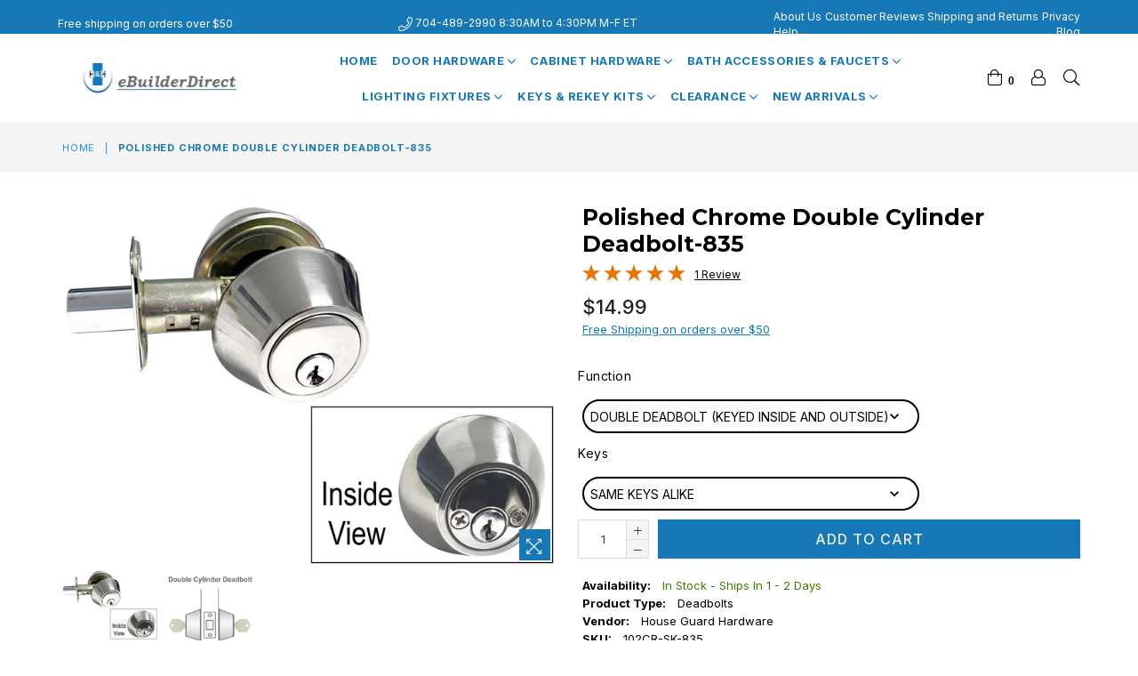

--- FILE ---
content_type: text/html; charset=utf-8
request_url: https://ebuilderdirect.com/products/polished-chrome-double-cylinder-deadbolt-835
body_size: 39454
content:
<!doctype html>
<!--[if IE 9]> <html class="ie9 no-js" lang="en" > <![endif]-->
<!--[if (gt IE 9)|!(IE)]><!--> <html class="no-js" lang="en" > <!--<![endif]-->
<head>


<!-- starapps_core_start -->
<!-- This code is automatically managed by StarApps Studio -->
<!-- Please contact support@starapps.studio for any help -->
<!-- File location: snippets/starapps-core.liquid -->



    
<!-- starapps_core_end -->

  <meta charset="utf-8">
  <meta http-equiv="X-UA-Compatible" content="IE=edge,chrome=1">
  <meta name="viewport" content="width=device-width,initial-scale=1">
  <meta name="theme-color" content="#ffffff">
  <meta name="google-site-verification" content="Yk60spwGTVE3NHJ1EiLUEcCWFqZT-lA7EGNcVa3bGtU" />
  <meta name="msvalidate.01" content="F2F5DD1FD8498C518E107C7B6118575F" />

  <link rel="canonical" href="https://ebuilderdirect.com/products/polished-chrome-double-cylinder-deadbolt-835">

  
    <link rel="shortcut icon" href="//ebuilderdirect.com/cdn/shop/files/H_H-d_32x32.png?v=1641983841" type="image/png">
  
<title>Polished Chrome Double Cylinder Deadbolt-835&nbsp;&ndash; eBuilderDirect</title>

  
    <meta name="description" content="ANSI Standard Residential Grade Deadbolt Weight: 2lb Polished Chrome Finish Double Cylinder Deadbolts made of stainless steel. They include all necessary mounting screws and latches. The deadbolt keyed on both sides. Fits 1 3/8&quot; and 1 3/4&quot; doors Adjustable backset 2 3/4&quot; (70mm) or 2 3/8&quot;(60mm) Instructions for door pre">
  

  <!-- /snippets/social-meta-tags.liquid -->




<meta property="og:site_name" content="eBuilderDirect">
<meta property="og:url" content="https://ebuilderdirect.com/products/polished-chrome-double-cylinder-deadbolt-835">
<meta property="og:title" content="Polished Chrome Double Cylinder Deadbolt-835">
<meta property="og:type" content="product">
<meta property="og:description" content="ANSI Standard Residential Grade Deadbolt Weight: 2lb Polished Chrome Finish Double Cylinder Deadbolts made of stainless steel. They include all necessary mounting screws and latches. The deadbolt keyed on both sides. Fits 1 3/8&quot; and 1 3/4&quot; doors Adjustable backset 2 3/4&quot; (70mm) or 2 3/8&quot;(60mm) Instructions for door pre">

  <meta property="og:price:amount" content="14.99">
  <meta property="og:price:currency" content="USD">

<meta property="og:image" content="http://ebuilderdirect.com/cdn/shop/products/polished-chrome-double-cylinder-deadbolt-keyed-on-both-sides-43_2a85ff8b-e04a-450f-b922-88c1167d0d6c_1200x1200.jpg?v=1642013793"><meta property="og:image" content="http://ebuilderdirect.com/cdn/shop/products/polished-chrome-double-cylinder-deadbolt-keyed-on-both-sides-23_625b0d25-784c-454b-bc83-9e4aac9d4143_1200x1200.jpg?v=1642013793">
<meta property="og:image:secure_url" content="https://ebuilderdirect.com/cdn/shop/products/polished-chrome-double-cylinder-deadbolt-keyed-on-both-sides-43_2a85ff8b-e04a-450f-b922-88c1167d0d6c_1200x1200.jpg?v=1642013793"><meta property="og:image:secure_url" content="https://ebuilderdirect.com/cdn/shop/products/polished-chrome-double-cylinder-deadbolt-keyed-on-both-sides-23_625b0d25-784c-454b-bc83-9e4aac9d4143_1200x1200.jpg?v=1642013793">


<meta name="twitter:card" content="summary_large_image">
<meta name="twitter:title" content="Polished Chrome Double Cylinder Deadbolt-835">
<meta name="twitter:description" content="ANSI Standard Residential Grade Deadbolt Weight: 2lb Polished Chrome Finish Double Cylinder Deadbolts made of stainless steel. They include all necessary mounting screws and latches. The deadbolt keyed on both sides. Fits 1 3/8&quot; and 1 3/4&quot; doors Adjustable backset 2 3/4&quot; (70mm) or 2 3/8&quot;(60mm) Instructions for door pre">

 
  <!-- main js -->
  <!--[if (lte IE 9) ]><script src="//ebuilderdirect.com/cdn/shop/t/30/assets/match-media.min.js?v=22265819453975888031732044764" type="text/javascript"></script><![endif]-->
  <script src="//ebuilderdirect.com/cdn/shop/t/30/assets/jquery.min.js?v=143819514376552347241732044764" type="text/javascript"></script>

  <!-- css -->
  <style type="text/css">.animated{animation-duration:1s;animation-fill-mode:both}.animated.infinite{animation-iteration-count:infinite}.animated.hinge{animation-duration:2s}.animated.flipOutX,.animated.flipOutY,.animated.bounceIn,.animated.bounceOut{animation-duration:.75s}@keyframes bounce{from,20%,53%,80%,to{animation-timing-function:cubic-bezier(0.215, 0.61, 0.355, 1);transform:translate3d(0, 0, 0)}40%,43%{animation-timing-function:cubic-bezier(0.755, 0.05, 0.855, 0.06);transform:translate3d(0, -30px, 0)}70%{animation-timing-function:cubic-bezier(0.755, 0.05, 0.855, 0.06);transform:translate3d(0, -15px, 0)}90%{transform:translate3d(0, -4px, 0)}}.bounce{animation-name:bounce;transform-origin:center bottom}@keyframes flash{from,50%,to{opacity:1}25%,75%{opacity:0}}.flash{animation-name:flash}@keyframes pulse{from{transform:scale3d(1, 1, 1)}50%{transform:scale3d(1.05, 1.05, 1.05)}to{transform:scale3d(1, 1, 1)}}.pulse{animation-name:pulse}@keyframes fadeIn{from{opacity:0}to{opacity:1}}.fadeIn{animation-name:fadeIn}@keyframes fadeInDown{from{opacity:0;transform:translate3d(0, -100%, 0)}to{opacity:1;transform:none}}.fadeInDown{animation-name:fadeInDown}@keyframes fadeInDownBig{from{opacity:0;transform:translate3d(0, -2000px, 0)}to{opacity:1;transform:none}}.fadeInDownBig{animation-name:fadeInDownBig}@keyframes fadeInLeft{from{opacity:0;transform:translate3d(-100%, 0, 0)}to{opacity:1;transform:none}}.fadeInLeft{animation-name:fadeInLeft}@keyframes fadeInLeftBig{from{opacity:0;transform:translate3d(-2000px, 0, 0)}to{opacity:1;transform:none}}.fadeInLeftBig{animation-name:fadeInLeftBig}@keyframes fadeInRight{from{opacity:0;transform:translate3d(100%, 0, 0)}to{opacity:1;transform:none}}.fadeInRight{animation-name:fadeInRight}@keyframes fadeInRightBig{from{opacity:0;transform:translate3d(2000px, 0, 0)}to{opacity:1;transform:none}}.fadeInRightBig{animation-name:fadeInRightBig}@keyframes fadeInUp{from{opacity:0;transform:translate3d(0, 100%, 0)}to{opacity:1;transform:none}}.fadeInUp{animation-name:fadeInUp}@keyframes fadeInUpBig{from{opacity:0;transform:translate3d(0, 2000px, 0)}to{opacity:1;transform:none}}.fadeInUpBig{animation-name:fadeInUpBig}@keyframes fadeOut{from{opacity:1}to{opacity:0}}.fadeOut{animation-name:fadeOut}@keyframes fadeOutDown{from{opacity:1}to{opacity:0;transform:translate3d(0, 100%, 0)}}.fadeOutDown{animation-name:fadeOutDown}@keyframes fadeOutDownBig{from{opacity:1}to{opacity:0;transform:translate3d(0, 2000px, 0)}}.fadeOutDownBig{animation-name:fadeOutDownBig}@keyframes fadeOutLeft{from{opacity:1}to{opacity:0;transform:translate3d(-100%, 0, 0)}}.fadeOutLeft{animation-name:fadeOutLeft}@keyframes fadeOutLeftBig{from{opacity:1}to{opacity:0;transform:translate3d(-2000px, 0, 0)}}.fadeOutLeftBig{animation-name:fadeOutLeftBig}@keyframes fadeOutRight{from{opacity:1}to{opacity:0;transform:translate3d(100%, 0, 0)}}.fadeOutRight{animation-name:fadeOutRight}@keyframes fadeOutRightBig{from{opacity:1}to{opacity:0;transform:translate3d(2000px, 0, 0)}}.fadeOutRightBig{animation-name:fadeOutRightBig}@keyframes fadeOutUp{from{opacity:1}to{opacity:0;transform:translate3d(0, -100%, 0)}}.fadeOutUp{animation-name:fadeOutUp}@keyframes fadeOutUpBig{from{opacity:1}to{opacity:0;transform:translate3d(0, -2000px, 0)}}.fadeOutUpBig{animation-name:fadeOutUpBig}@keyframes zoomIn{from{opacity:0;transform:scale3d(0.3, 0.3, 0.3)}50%{opacity:1}}.zoomIn{animation-name:zoomIn}@keyframes zoomInDown{from{opacity:0;transform:scale3d(0.1, 0.1, 0.1) translate3d(0, -1000px, 0);animation-timing-function:cubic-bezier(0.55, 0.055, 0.675, 0.19)}60%{opacity:1;transform:scale3d(0.475, 0.475, 0.475) translate3d(0, 60px, 0);animation-timing-function:cubic-bezier(0.175, 0.885, 0.32, 1)}}.zoomInDown{animation-name:zoomInDown}@keyframes zoomInLeft{from{opacity:0;transform:scale3d(0.1, 0.1, 0.1) translate3d(-1000px, 0, 0);animation-timing-function:cubic-bezier(0.55, 0.055, 0.675, 0.19)}60%{opacity:1;transform:scale3d(0.475, 0.475, 0.475) translate3d(10px, 0, 0);animation-timing-function:cubic-bezier(0.175, 0.885, 0.32, 1)}}.zoomInLeft{animation-name:zoomInLeft}@keyframes zoomInRight{from{opacity:0;transform:scale3d(0.1, 0.1, 0.1) translate3d(1000px, 0, 0);animation-timing-function:cubic-bezier(0.55, 0.055, 0.675, 0.19)}60%{opacity:1;transform:scale3d(0.475, 0.475, 0.475) translate3d(-10px, 0, 0);animation-timing-function:cubic-bezier(0.175, 0.885, 0.32, 1)}}.zoomInRight{animation-name:zoomInRight}@keyframes zoomInUp{from{opacity:0;transform:scale3d(0.1, 0.1, 0.1) translate3d(0, 1000px, 0);animation-timing-function:cubic-bezier(0.55, 0.055, 0.675, 0.19)}60%{opacity:1;transform:scale3d(0.475, 0.475, 0.475) translate3d(0, -60px, 0);animation-timing-function:cubic-bezier(0.175, 0.885, 0.32, 1)}}.zoomInUp{animation-name:zoomInUp}@keyframes zoomOut{from{opacity:1}50%{opacity:0;transform:scale3d(0.3, 0.3, 0.3)}to{opacity:0}}.zoomOut{animation-name:zoomOut}@keyframes zoomOutDown{40%{opacity:1;transform:scale3d(0.475, 0.475, 0.475) translate3d(0, -60px, 0);animation-timing-function:cubic-bezier(0.55, 0.055, 0.675, 0.19)}to{opacity:0;transform:scale3d(0.1, 0.1, 0.1) translate3d(0, 2000px, 0);transform-origin:center bottom;animation-timing-function:cubic-bezier(0.175, 0.885, 0.32, 1)}}.zoomOutDown{animation-name:zoomOutDown}@keyframes zoomOutLeft{40%{opacity:1;transform:scale3d(0.475, 0.475, 0.475) translate3d(42px, 0, 0)}to{opacity:0;transform:scale(0.1) translate3d(-2000px, 0, 0);transform-origin:left center}}.zoomOutLeft{animation-name:zoomOutLeft}@keyframes zoomOutRight{40%{opacity:1;transform:scale3d(0.475, 0.475, 0.475) translate3d(-42px, 0, 0)}to{opacity:0;transform:scale(0.1) translate3d(2000px, 0, 0);transform-origin:right center}}.zoomOutRight{animation-name:zoomOutRight}@keyframes zoomOutUp{40%{opacity:1;transform:scale3d(0.475, 0.475, 0.475) translate3d(0, 60px, 0);animation-timing-function:cubic-bezier(0.55, 0.055, 0.675, 0.19)}to{opacity:0;transform:scale3d(0.1, 0.1, 0.1) translate3d(0, -2000px, 0);transform-origin:center bottom;animation-timing-function:cubic-bezier(0.175, 0.885, 0.32, 1)}}.zoomOutUp{animation-name:zoomOutUp}</style>
  
  	<link href="//ebuilderdirect.com/cdn/shop/t/30/assets/theme.min.css?v=45378748430099570411732044764" rel="stylesheet" type="text/css" media="all" />
  
	<!-- theme.scss.css -->
  
    <link href="//ebuilderdirect.com/cdn/shop/t/30/assets/custom.scss.css?v=9998940720667277511762253401" rel="stylesheet" type="text/css" media="all" />
  
     <!--xiaopei add custom css on 03/10/2022 for all the custom css change from this day -->
  
  <script>
    var theme = {
      strings: {
        addToCart: "Add to cart",
        soldOut: "Sold out",
        unavailable: "Unavailable",
        showMore: "Show More",
        showLess: "Show Less"
      },
      moneyFormat: "${{amount}}"
    }
	theme.rtl = false,
    theme.ajax_cart = true;
    theme.fixedHeader = true;
    theme.animation = true;
    theme.animationMobile = true;
      
    document.documentElement.className = document.documentElement.className.replace('no-js', 'js');

   /// Google Fonts  
  
    
    
    
    
	
    
    WebFontConfig = {
      google:{families:[
      	
      		"Inter:300,400,500,600,700",
      	
      		"Montserrat:300,400,500,600,700"
      	
      ]}
    };
    (function(){
      var wf = document.createElement('script');
      wf.src = ('https:' == document.location.protocol ? 'https' : 'http') +
        '://ajax.googleapis.com/ajax/libs/webfont/1/webfont.js';
      wf.type = 'text/javascript';
      wf.async = 'true';
      var s = document.getElementsByTagName('script')[0];
      s.parentNode.insertBefore(wf, s);
    })(); 
  
    
   $(document).ready( function(){
    	if("https://ebuilderdirect.com" == "https://diva-demo.myshopify.com"){ $("body").addClass("diva");}
   });
        
    document.documentElement.className = document.documentElement.className.replace('no-js', 'js');var designmode = false;</script>

  
<!--[if (gt IE 9)|!(IE)]><!--><script src="//ebuilderdirect.com/cdn/shop/t/30/assets/lazysizes.js?v=68441465964607740661732044764" async="async"></script><!--<![endif]-->
  <!--[if lte IE 9]><script src="//ebuilderdirect.com/cdn/shop/t/30/assets/lazysizes.min.js?v=6697"></script><![endif]-->

  <!--[if (gt IE 9)|!(IE)]><!--><script src="//ebuilderdirect.com/cdn/shop/t/30/assets/vendor.js?v=47267280198853384371732044764" defer="defer"></script><!--<![endif]-->
  <!--[if lte IE 9]><script src="//ebuilderdirect.com/cdn/shop/t/30/assets/vendor.js?v=47267280198853384371732044764"></script><![endif]-->

  <!--[if (gt IE 9)|!(IE)]><!--><script src="//ebuilderdirect.com/cdn/shop/t/30/assets/theme.js?v=28586595919798240451732044764" defer="defer"></script><!--<![endif]-->
  <!--[if lte IE 9]><script src="//ebuilderdirect.com/cdn/shop/t/30/assets/theme.js?v=28586595919798240451732044764"></script><![endif]-->

<script>
    (function(w,d,t,r,u)
    {
        var f,n,i;
        w[u]=w[u]||[],f=function()
        {
            var o={ti:"17226516", tm:"shpfy_ui"};
            o.q=w[u],w[u]=new UET(o),w[u].push("pageLoad")
        },
        n=d.createElement(t),n.src=r,n.async=1,n.onload=n.onreadystatechange=function()
        {
            var s=this.readyState;
            s&&s!=="loaded"&&s!=="complete"||(f(),n.onload=n.onreadystatechange=null)
        },
        i=d.getElementsByTagName(t)[0],i.parentNode.insertBefore(n,i)
    })
    (window,document,"script","//bat.bing.com/bat.js","uetq");
</script>
    
<script>window.performance && window.performance.mark && window.performance.mark('shopify.content_for_header.start');</script><meta name="facebook-domain-verification" content="xltmgf9lgu1x475hg9rpr74z2jytxx">
<meta name="google-site-verification" content="Yk60spwGTVE3NHJ1EiLUEcCWFqZT-lA7EGNcVa3bGtU">
<meta id="shopify-digital-wallet" name="shopify-digital-wallet" content="/58987741378/digital_wallets/dialog">
<meta name="shopify-checkout-api-token" content="9ef97c8e64b2a580c899f44b637ac0b8">
<meta id="in-context-paypal-metadata" data-shop-id="58987741378" data-venmo-supported="false" data-environment="production" data-locale="en_US" data-paypal-v4="true" data-currency="USD">
<link rel="alternate" type="application/json+oembed" href="https://ebuilderdirect.com/products/polished-chrome-double-cylinder-deadbolt-835.oembed">
<script async="async" src="/checkouts/internal/preloads.js?locale=en-US"></script>
<script id="apple-pay-shop-capabilities" type="application/json">{"shopId":58987741378,"countryCode":"US","currencyCode":"USD","merchantCapabilities":["supports3DS"],"merchantId":"gid:\/\/shopify\/Shop\/58987741378","merchantName":"eBuilderDirect","requiredBillingContactFields":["postalAddress","email","phone"],"requiredShippingContactFields":["postalAddress","email","phone"],"shippingType":"shipping","supportedNetworks":["visa","masterCard","amex","discover","elo","jcb"],"total":{"type":"pending","label":"eBuilderDirect","amount":"1.00"},"shopifyPaymentsEnabled":true,"supportsSubscriptions":true}</script>
<script id="shopify-features" type="application/json">{"accessToken":"9ef97c8e64b2a580c899f44b637ac0b8","betas":["rich-media-storefront-analytics"],"domain":"ebuilderdirect.com","predictiveSearch":true,"shopId":58987741378,"locale":"en"}</script>
<script>var Shopify = Shopify || {};
Shopify.shop = "ebuilderdirect.myshopify.com";
Shopify.locale = "en";
Shopify.currency = {"active":"USD","rate":"1.0"};
Shopify.country = "US";
Shopify.theme = {"name":"Diva-classic-1-1","id":136335950018,"schema_name":null,"schema_version":null,"theme_store_id":null,"role":"main"};
Shopify.theme.handle = "null";
Shopify.theme.style = {"id":null,"handle":null};
Shopify.cdnHost = "ebuilderdirect.com/cdn";
Shopify.routes = Shopify.routes || {};
Shopify.routes.root = "/";</script>
<script type="module">!function(o){(o.Shopify=o.Shopify||{}).modules=!0}(window);</script>
<script>!function(o){function n(){var o=[];function n(){o.push(Array.prototype.slice.apply(arguments))}return n.q=o,n}var t=o.Shopify=o.Shopify||{};t.loadFeatures=n(),t.autoloadFeatures=n()}(window);</script>
<script id="shop-js-analytics" type="application/json">{"pageType":"product"}</script>
<script defer="defer" async type="module" src="//ebuilderdirect.com/cdn/shopifycloud/shop-js/modules/v2/client.init-shop-cart-sync_BdyHc3Nr.en.esm.js"></script>
<script defer="defer" async type="module" src="//ebuilderdirect.com/cdn/shopifycloud/shop-js/modules/v2/chunk.common_Daul8nwZ.esm.js"></script>
<script type="module">
  await import("//ebuilderdirect.com/cdn/shopifycloud/shop-js/modules/v2/client.init-shop-cart-sync_BdyHc3Nr.en.esm.js");
await import("//ebuilderdirect.com/cdn/shopifycloud/shop-js/modules/v2/chunk.common_Daul8nwZ.esm.js");

  window.Shopify.SignInWithShop?.initShopCartSync?.({"fedCMEnabled":true,"windoidEnabled":true});

</script>
<script>(function() {
  var isLoaded = false;
  function asyncLoad() {
    if (isLoaded) return;
    isLoaded = true;
    var urls = ["https:\/\/cloudsearch-1f874.kxcdn.com\/shopify.js?srp=\/a\/search\u0026filtersEnabled=1\u0026shop=ebuilderdirect.myshopify.com"];
    for (var i = 0; i < urls.length; i++) {
      var s = document.createElement('script');
      s.type = 'text/javascript';
      s.async = true;
      s.src = urls[i];
      var x = document.getElementsByTagName('script')[0];
      x.parentNode.insertBefore(s, x);
    }
  };
  if(window.attachEvent) {
    window.attachEvent('onload', asyncLoad);
  } else {
    window.addEventListener('load', asyncLoad, false);
  }
})();</script>
<script id="__st">var __st={"a":58987741378,"offset":-18000,"reqid":"abee4ad1-1703-4eb9-9a13-79ef0616b6b1-1769012852","pageurl":"ebuilderdirect.com\/products\/polished-chrome-double-cylinder-deadbolt-835","u":"d66c06ee482b","p":"product","rtyp":"product","rid":7194875723970};</script>
<script>window.ShopifyPaypalV4VisibilityTracking = true;</script>
<script id="captcha-bootstrap">!function(){'use strict';const t='contact',e='account',n='new_comment',o=[[t,t],['blogs',n],['comments',n],[t,'customer']],c=[[e,'customer_login'],[e,'guest_login'],[e,'recover_customer_password'],[e,'create_customer']],r=t=>t.map((([t,e])=>`form[action*='/${t}']:not([data-nocaptcha='true']) input[name='form_type'][value='${e}']`)).join(','),a=t=>()=>t?[...document.querySelectorAll(t)].map((t=>t.form)):[];function s(){const t=[...o],e=r(t);return a(e)}const i='password',u='form_key',d=['recaptcha-v3-token','g-recaptcha-response','h-captcha-response',i],f=()=>{try{return window.sessionStorage}catch{return}},m='__shopify_v',_=t=>t.elements[u];function p(t,e,n=!1){try{const o=window.sessionStorage,c=JSON.parse(o.getItem(e)),{data:r}=function(t){const{data:e,action:n}=t;return t[m]||n?{data:e,action:n}:{data:t,action:n}}(c);for(const[e,n]of Object.entries(r))t.elements[e]&&(t.elements[e].value=n);n&&o.removeItem(e)}catch(o){console.error('form repopulation failed',{error:o})}}const l='form_type',E='cptcha';function T(t){t.dataset[E]=!0}const w=window,h=w.document,L='Shopify',v='ce_forms',y='captcha';let A=!1;((t,e)=>{const n=(g='f06e6c50-85a8-45c8-87d0-21a2b65856fe',I='https://cdn.shopify.com/shopifycloud/storefront-forms-hcaptcha/ce_storefront_forms_captcha_hcaptcha.v1.5.2.iife.js',D={infoText:'Protected by hCaptcha',privacyText:'Privacy',termsText:'Terms'},(t,e,n)=>{const o=w[L][v],c=o.bindForm;if(c)return c(t,g,e,D).then(n);var r;o.q.push([[t,g,e,D],n]),r=I,A||(h.body.append(Object.assign(h.createElement('script'),{id:'captcha-provider',async:!0,src:r})),A=!0)});var g,I,D;w[L]=w[L]||{},w[L][v]=w[L][v]||{},w[L][v].q=[],w[L][y]=w[L][y]||{},w[L][y].protect=function(t,e){n(t,void 0,e),T(t)},Object.freeze(w[L][y]),function(t,e,n,w,h,L){const[v,y,A,g]=function(t,e,n){const i=e?o:[],u=t?c:[],d=[...i,...u],f=r(d),m=r(i),_=r(d.filter((([t,e])=>n.includes(e))));return[a(f),a(m),a(_),s()]}(w,h,L),I=t=>{const e=t.target;return e instanceof HTMLFormElement?e:e&&e.form},D=t=>v().includes(t);t.addEventListener('submit',(t=>{const e=I(t);if(!e)return;const n=D(e)&&!e.dataset.hcaptchaBound&&!e.dataset.recaptchaBound,o=_(e),c=g().includes(e)&&(!o||!o.value);(n||c)&&t.preventDefault(),c&&!n&&(function(t){try{if(!f())return;!function(t){const e=f();if(!e)return;const n=_(t);if(!n)return;const o=n.value;o&&e.removeItem(o)}(t);const e=Array.from(Array(32),(()=>Math.random().toString(36)[2])).join('');!function(t,e){_(t)||t.append(Object.assign(document.createElement('input'),{type:'hidden',name:u})),t.elements[u].value=e}(t,e),function(t,e){const n=f();if(!n)return;const o=[...t.querySelectorAll(`input[type='${i}']`)].map((({name:t})=>t)),c=[...d,...o],r={};for(const[a,s]of new FormData(t).entries())c.includes(a)||(r[a]=s);n.setItem(e,JSON.stringify({[m]:1,action:t.action,data:r}))}(t,e)}catch(e){console.error('failed to persist form',e)}}(e),e.submit())}));const S=(t,e)=>{t&&!t.dataset[E]&&(n(t,e.some((e=>e===t))),T(t))};for(const o of['focusin','change'])t.addEventListener(o,(t=>{const e=I(t);D(e)&&S(e,y())}));const B=e.get('form_key'),M=e.get(l),P=B&&M;t.addEventListener('DOMContentLoaded',(()=>{const t=y();if(P)for(const e of t)e.elements[l].value===M&&p(e,B);[...new Set([...A(),...v().filter((t=>'true'===t.dataset.shopifyCaptcha))])].forEach((e=>S(e,t)))}))}(h,new URLSearchParams(w.location.search),n,t,e,['guest_login'])})(!0,!0)}();</script>
<script integrity="sha256-4kQ18oKyAcykRKYeNunJcIwy7WH5gtpwJnB7kiuLZ1E=" data-source-attribution="shopify.loadfeatures" defer="defer" src="//ebuilderdirect.com/cdn/shopifycloud/storefront/assets/storefront/load_feature-a0a9edcb.js" crossorigin="anonymous"></script>
<script data-source-attribution="shopify.dynamic_checkout.dynamic.init">var Shopify=Shopify||{};Shopify.PaymentButton=Shopify.PaymentButton||{isStorefrontPortableWallets:!0,init:function(){window.Shopify.PaymentButton.init=function(){};var t=document.createElement("script");t.src="https://ebuilderdirect.com/cdn/shopifycloud/portable-wallets/latest/portable-wallets.en.js",t.type="module",document.head.appendChild(t)}};
</script>
<script data-source-attribution="shopify.dynamic_checkout.buyer_consent">
  function portableWalletsHideBuyerConsent(e){var t=document.getElementById("shopify-buyer-consent"),n=document.getElementById("shopify-subscription-policy-button");t&&n&&(t.classList.add("hidden"),t.setAttribute("aria-hidden","true"),n.removeEventListener("click",e))}function portableWalletsShowBuyerConsent(e){var t=document.getElementById("shopify-buyer-consent"),n=document.getElementById("shopify-subscription-policy-button");t&&n&&(t.classList.remove("hidden"),t.removeAttribute("aria-hidden"),n.addEventListener("click",e))}window.Shopify?.PaymentButton&&(window.Shopify.PaymentButton.hideBuyerConsent=portableWalletsHideBuyerConsent,window.Shopify.PaymentButton.showBuyerConsent=portableWalletsShowBuyerConsent);
</script>
<script data-source-attribution="shopify.dynamic_checkout.cart.bootstrap">document.addEventListener("DOMContentLoaded",(function(){function t(){return document.querySelector("shopify-accelerated-checkout-cart, shopify-accelerated-checkout")}if(t())Shopify.PaymentButton.init();else{new MutationObserver((function(e,n){t()&&(Shopify.PaymentButton.init(),n.disconnect())})).observe(document.body,{childList:!0,subtree:!0})}}));
</script>
<link id="shopify-accelerated-checkout-styles" rel="stylesheet" media="screen" href="https://ebuilderdirect.com/cdn/shopifycloud/portable-wallets/latest/accelerated-checkout-backwards-compat.css" crossorigin="anonymous">
<style id="shopify-accelerated-checkout-cart">
        #shopify-buyer-consent {
  margin-top: 1em;
  display: inline-block;
  width: 100%;
}

#shopify-buyer-consent.hidden {
  display: none;
}

#shopify-subscription-policy-button {
  background: none;
  border: none;
  padding: 0;
  text-decoration: underline;
  font-size: inherit;
  cursor: pointer;
}

#shopify-subscription-policy-button::before {
  box-shadow: none;
}

      </style>

<script>window.performance && window.performance.mark && window.performance.mark('shopify.content_for_header.end');</script>
  
  

<script type="text/javascript">
    (function(c,l,a,r,i,t,y){
        c[a]=c[a]||function(){(c[a].q=c[a].q||[]).push(arguments)};
        t=l.createElement(r);t.async=1;t.src="https://www.clarity.ms/tag/"+i;
        y=l.getElementsByTagName(r)[0];y.parentNode.insertBefore(t,y);
    })(window, document, "clarity", "script", "rbvskvw3gn");
</script>
    
<!-- BEGIN app block: shopify://apps/swatch-king/blocks/variant-swatch-king/0850b1e4-ba30-4a0d-a8f4-f9a939276d7d -->


















































  <script>
    window.vsk_data = function(){
      return {
        "block_collection_settings": {"alignment":"center","enable":true,"swatch_location":"After price","switch_on_hover":true,"preselect_variant":false,"current_template":"product"},
        "currency": "USD",
        "currency_symbol": "$",
        "primary_locale": "en",
        "localized_string": {},
        "app_setting_styles": {"products_swatch_presentation":{"slide_left_button_svg":"","slide_right_button_svg":""},"collections_swatch_presentation":{"minified":false,"minified_products":false,"minified_template":"+{count}","slide_left_button_svg":"","minified_display_count":[3,6],"slide_right_button_svg":""}},
        "app_setting": {"display_logs":false,"default_preset":14219,"pre_hide_strategy":"hide-all-theme-selectors","swatch_url_source":"cdn","product_data_source":"storefront"},
        "app_setting_config": {"app_execution_strategy":"all","collections_options_disabled":null,"default_swatch_image":"","do_not_select_an_option":{"text":"Select a {{ option_name }}","status":true,"control_add_to_cart":true,"allow_virtual_trigger":true,"make_a_selection_text":"Select a {{ option_name }}","auto_select_options_list":[]},"history_free_group_navigation":false,"notranslate":false,"products_options_disabled":null,"size_chart":{"type":"theme","labels":"size,sizes,taille,größe,tamanho,tamaño,koko,サイズ","position":"right","size_chart_app":"","size_chart_app_css":"","size_chart_app_selector":""},"session_storage_timeout_seconds":60,"enable_swatch":{"cart":{"enable_on_cart_product_grid":true,"enable_on_cart_featured_product":true},"home":{"enable_on_home_product_grid":true,"enable_on_home_featured_product":true},"pages":{"enable_on_custom_product_grid":true,"enable_on_custom_featured_product":true},"article":{"enable_on_article_product_grid":true,"enable_on_article_featured_product":true},"products":{"enable_on_main_product":true,"enable_on_product_grid":true},"collections":{"enable_on_collection_quick_view":true,"enable_on_collection_product_grid":true},"list_collections":{"enable_on_list_collection_quick_view":true,"enable_on_list_collection_product_grid":true}},"product_template":{"group_swatches":true,"variant_swatches":true},"product_batch_size":250,"use_optimized_urls":true,"enable_error_tracking":false,"enable_event_tracking":false,"preset_badge":{"order":[{"name":"sold_out","order":0},{"name":"sale","order":1},{"name":"new","order":2}],"new_badge_text":"NEW","new_badge_color":"#FFFFFF","sale_badge_text":"SALE","sale_badge_color":"#FFFFFF","new_badge_bg_color":"#121212D1","sale_badge_bg_color":"#D91C01D1","sold_out_badge_text":"SOLD OUT","sold_out_badge_color":"#FFFFFF","new_show_when_all_same":false,"sale_show_when_all_same":false,"sold_out_badge_bg_color":"#BBBBBBD1","new_product_max_duration":90,"sold_out_show_when_all_same":false,"min_price_diff_for_sale_badge":5}},
        "theme_settings_map": {"138520428738":366536,"128990609602":31549,"128728629442":31549,"128641630402":31549,"128896336066":31549,"128920879298":31549,"128929693890":31549,"129011974338":31549,"129012236482":31549,"129051394242":31549,"129088356546":31549,"129151336642":31549,"129251672258":31549,"129359904962":31549,"132448682178":31549,"131835494594":31549,"136200290498":31549,"136335950018":31549,"136335392962":31549},
        "theme_settings": {"366536":{"id":366536,"configurations":{"products":{"theme_type":"dawn","swatch_root":{"position":"before","selector":"variant-radios, variant-selects, product-variants, variant-selection, product-variant-selector, .variant-wrapper, .variant-picker, .product-form__variants, .product-form__swatches, .swatches__container, .product-variants, .product__variant-select, .variations, form .swatch.clearfix, noscript[class*=\"product-form__noscript-wrapper\"]","groups_selector":"","section_selector":"[id*=\"shopify\"][id*=\"main\"][id*=\"template\"], [class*=\"featured\"][class*=\"product\"]:not([class*=\"collection\"]):not([class*=\"gallery\"]):not([class*=\"item\"]):not([class*=\"heading\"]), [class*=\"index\"] [data-section-type=\"product\"], [data-section-type=\"featured-product\"],  [class*=\"index\"] [data-section-type=\"product-template\"], [data-product-type=\"featured\"], #shopify-section-product-template","secondary_position":"","secondary_selector":"","use_section_as_root":true},"option_selectors":"[class*=\"variant\"] input[type=\"radio\"], [class*=\"form\"] input[type=\"radio\"], [class*=\"option\"] input[type=\"radio\"], .form__selectors input, variant-selects input, variant-selects select, variant-input input, .variant-wrapper select","selectors_to_hide":["variant-radios, variant-selects, product-variants, variant-selection, product-variant-selector, .variant-wrapper, .variant-picker, .product-form__variants, .product-form__swatches, .swatches__container, .product-variants, .product__variant-select, .variations, form .swatch.clearfix"],"json_data_selector":"","add_to_cart_selector":"[name=\"add\"], [data-action*=\"add\"][data-action*=\"cart\"], [data-product-atc],  [id*=\"addToCart\"], [data-add-button], [value=\"Add to cart\"]","custom_button_params":{"data":[{"value_attribute":"data-value","option_attribute":"data-name"}],"selected_selector":".active"},"option_index_attributes":["data-index","data-option-position","data-object","data-product-option","data-option-index","name","data-escape"],"add_to_cart_text_selector":"[name=\"add\"] \u003e span:not([class*=\"load\"]):not([class*=\"added\"]):not([class*=\"complete\"]):not([class*=\"symbol\"]), [data-add-to-cart-text], .atc-button--text, [data-add-button-text]","selectors_to_hide_override":"","add_to_cart_enabled_classes":"","add_to_cart_disabled_classes":""},"collections":{"grid_updates":[{"name":"price","template":"\u003cdiv class=\"price price--on-sale\"\u003e\n\u003cspan class=\"price-item price-item--regular\" {display_on_sale}\u003e{compare_at_price_with_format}\u003c\/span\u003e\n\u003cspan {display_on_sale}\u003e\u0026nbsp\u003c\/span\u003e\n\u003cspan class=\"price-item price-item--sale\" \u003e{price_with_format}\u003c\/span\u003e\n\u003c\/div\u003e","display_position":"replace","display_selector":"[class*=\"Price\"][class*=\"Heading\"], .grid-product__price, .price:not(.price-list .price), .product-price, .price-list, .product-grid--price, .product-card__price, .product__price, product-price, .product-item__price, [data-price-wrapper], .product-list-item-price, .product-item-price","element_selector":""}],"data_selectors":{"url":"a","title":"[class*=\"title\"] a","attributes":[],"form_input":"[name=\"id\"]","featured_image":"img:nth-child(1):not([class*=\"second\"] img):not(.product-item__bg__inner img):not([class*=\"two\"] img):not([class*=\"hidden\"] img), img[class*=\"primary\"], [class*=\"primary\"] img, .reveal img:not(.hidden img), [class*=\"main\"][class*=\"image\"] picture, [data-primary-media] img","secondary_image":"[class*=\"secondary\"] img:nth-child(2):not([class*=\"with\"]):not([class*=\"has\"]):not([class*=\"show\"]):not([class*=\"primary\"] img), .product-item__bg__under img, img[class*=\"alternate\"], .media--hover-effect img:nth-child(2), .hidden img, img.hidden, picture[style*=\"none\"], .not-first img, .product--hover-image img, .product-thumb-hover img, img.secondary-media-hidden, img[class*=\"secondary\"]"},"attribute_updates":[{"selector":null,"template":null,"attribute":null}],"selectors_to_hide":[],"json_data_selector":"[sa-swatch-json]","swatch_root_selector":".ProductItem, .product-item, .product-block, .grid-view-item, .product-grid li.grid__item, .grid-product, .product-grid-item, .type-product-grid-item, .product-card, .product-index, .grid .card:not(.grid__item .card), .grid product-card, .product-list-item, .product--root, .product-thumbnail, .collection-page__product, [data-product-item], [data-product-grid-item], [data-product-grid]","swatch_display_options":[{"label":"After image","position":"before","selector":"[class*=\"content\"][class*=\"card\"], [class*=\"info\"][class*=\"card\"], [class*=\"Info\"][class*=\"Item\"], [class*=\"info\"][class*=\"product\"]:not([class*=\"inner\"]),  [class*=\"grid\"][class*=\"meta\"], .product-details, [class*=\"product\"][class*=\"caption\"]"},{"label":"After price","position":"after","selector":"[class*=\"Price\"][class*=\"Heading\"], .grid-product__price, .price:not(.price-list .price), .product-price, .price-list, .product-grid--price, .product-card__price, .product__price, product-price, .product-item__price, [data-price-wrapper], .product-list-item-price, .product-item-price"},{"label":"After title","position":"after","selector":"[class*=\"title\"], [class*=\"heading\"]"}]}},"settings":{"products":{"handleize":false,"init_deferred":false,"label_split_symbol":":","size_chart_selector":"[aria-controls*=\"size-chart\"],[aria-controls*=\"size-guide\"]","persist_group_variant":true,"hide_single_value_option":"none"},"collections":{"layer_index":2,"display_label":false,"continuous_lookup":3000,"json_data_from_api":true,"label_split_symbol":"-","price_trailing_zeroes":false,"hide_single_value_option":"none"}},"custom_scripts":[],"custom_css":"","theme_store_ids":[],"schema_theme_names":["Unidentified"],"pre_hide_css_code":null},"31549":{"id":31549,"configurations":{"products":{"theme_type":"","swatch_root":{"position":"top","selector":"form[action*=\"\/cart\/add\"]","groups_selector":"","section_selector":"#shopify-section-product-template, #shopify-section-page-product, #shopify-section-static-product, #shopify-section-product, #shopify-section-static-product-pages","secondary_position":"","secondary_selector":"","use_section_as_root":false},"option_selectors":"","selectors_to_hide":[".swatch_options","form[action=\"\/cart\/add\"] .product__variants","form[action=\"\/cart\/add\"] .form__row div.selector-wrapper","form .swatch.clearfix"],"json_data_selector":"","add_to_cart_selector":"[name=\"add\"]","custom_button_params":{"data":[{"value_attribute":"data-value","option_attribute":"data-name"}],"selected_selector":".active"},"option_index_attributes":["data-index","data-option-position","data-object","data-product-option","data-option-index","name"],"add_to_cart_text_selector":"[name=\"add\"]\u003espan","selectors_to_hide_override":"","add_to_cart_enabled_classes":"","add_to_cart_disabled_classes":""},"collections":{"grid_updates":[{"name":"sku","template":"SKU: {sku}","display_position":"replace","display_selector":".variant-sku","element_selector":""},{"name":"price","template":"{{price_with_format}}","display_position":"replace","display_selector":"[data-price]","element_selector":""}],"data_selectors":{"url":"a","title":".product-card__title","attributes":[],"form_input":"[name=\"id\"]","featured_image":"img","secondary_image":"img.secondary"},"attribute_updates":[{"selector":null,"template":null,"attribute":null}],"selectors_to_hide":[],"json_data_selector":"[sa-swatch-json]","swatch_root_selector":"[sa-swatch-root]","swatch_display_options":[{"label":"After image","position":"after","selector":""},{"label":"After price","position":"after","selector":""},{"label":"After title","position":"after","selector":""}]}},"settings":{"products":{"handleize":false,"init_deferred":false,"label_split_symbol":"-","size_chart_selector":"","persist_group_variant":true,"hide_single_value_option":"none"},"collections":{"layer_index":12,"display_label":false,"continuous_lookup":3000,"json_data_from_api":false,"label_split_symbol":"-","price_trailing_zeroes":false,"hide_single_value_option":"none"}},"custom_scripts":[],"custom_css":"","theme_store_ids":[],"schema_theme_names":["Diva Theme v2.0"],"pre_hide_css_code":null},"31549":{"id":31549,"configurations":{"products":{"theme_type":"","swatch_root":{"position":"top","selector":"form[action*=\"\/cart\/add\"]","groups_selector":"","section_selector":"#shopify-section-product-template, #shopify-section-page-product, #shopify-section-static-product, #shopify-section-product, #shopify-section-static-product-pages","secondary_position":"","secondary_selector":"","use_section_as_root":false},"option_selectors":"","selectors_to_hide":[".swatch_options","form[action=\"\/cart\/add\"] .product__variants","form[action=\"\/cart\/add\"] .form__row div.selector-wrapper","form .swatch.clearfix"],"json_data_selector":"","add_to_cart_selector":"[name=\"add\"]","custom_button_params":{"data":[{"value_attribute":"data-value","option_attribute":"data-name"}],"selected_selector":".active"},"option_index_attributes":["data-index","data-option-position","data-object","data-product-option","data-option-index","name"],"add_to_cart_text_selector":"[name=\"add\"]\u003espan","selectors_to_hide_override":"","add_to_cart_enabled_classes":"","add_to_cart_disabled_classes":""},"collections":{"grid_updates":[{"name":"sku","template":"SKU: {sku}","display_position":"replace","display_selector":".variant-sku","element_selector":""},{"name":"price","template":"{{price_with_format}}","display_position":"replace","display_selector":"[data-price]","element_selector":""}],"data_selectors":{"url":"a","title":".product-card__title","attributes":[],"form_input":"[name=\"id\"]","featured_image":"img","secondary_image":"img.secondary"},"attribute_updates":[{"selector":null,"template":null,"attribute":null}],"selectors_to_hide":[],"json_data_selector":"[sa-swatch-json]","swatch_root_selector":"[sa-swatch-root]","swatch_display_options":[{"label":"After image","position":"after","selector":""},{"label":"After price","position":"after","selector":""},{"label":"After title","position":"after","selector":""}]}},"settings":{"products":{"handleize":false,"init_deferred":false,"label_split_symbol":"-","size_chart_selector":"","persist_group_variant":true,"hide_single_value_option":"none"},"collections":{"layer_index":12,"display_label":false,"continuous_lookup":3000,"json_data_from_api":false,"label_split_symbol":"-","price_trailing_zeroes":false,"hide_single_value_option":"none"}},"custom_scripts":[],"custom_css":"","theme_store_ids":[],"schema_theme_names":["Diva Theme v2.0"],"pre_hide_css_code":null},"31549":{"id":31549,"configurations":{"products":{"theme_type":"","swatch_root":{"position":"top","selector":"form[action*=\"\/cart\/add\"]","groups_selector":"","section_selector":"#shopify-section-product-template, #shopify-section-page-product, #shopify-section-static-product, #shopify-section-product, #shopify-section-static-product-pages","secondary_position":"","secondary_selector":"","use_section_as_root":false},"option_selectors":"","selectors_to_hide":[".swatch_options","form[action=\"\/cart\/add\"] .product__variants","form[action=\"\/cart\/add\"] .form__row div.selector-wrapper","form .swatch.clearfix"],"json_data_selector":"","add_to_cart_selector":"[name=\"add\"]","custom_button_params":{"data":[{"value_attribute":"data-value","option_attribute":"data-name"}],"selected_selector":".active"},"option_index_attributes":["data-index","data-option-position","data-object","data-product-option","data-option-index","name"],"add_to_cart_text_selector":"[name=\"add\"]\u003espan","selectors_to_hide_override":"","add_to_cart_enabled_classes":"","add_to_cart_disabled_classes":""},"collections":{"grid_updates":[{"name":"sku","template":"SKU: {sku}","display_position":"replace","display_selector":".variant-sku","element_selector":""},{"name":"price","template":"{{price_with_format}}","display_position":"replace","display_selector":"[data-price]","element_selector":""}],"data_selectors":{"url":"a","title":".product-card__title","attributes":[],"form_input":"[name=\"id\"]","featured_image":"img","secondary_image":"img.secondary"},"attribute_updates":[{"selector":null,"template":null,"attribute":null}],"selectors_to_hide":[],"json_data_selector":"[sa-swatch-json]","swatch_root_selector":"[sa-swatch-root]","swatch_display_options":[{"label":"After image","position":"after","selector":""},{"label":"After price","position":"after","selector":""},{"label":"After title","position":"after","selector":""}]}},"settings":{"products":{"handleize":false,"init_deferred":false,"label_split_symbol":"-","size_chart_selector":"","persist_group_variant":true,"hide_single_value_option":"none"},"collections":{"layer_index":12,"display_label":false,"continuous_lookup":3000,"json_data_from_api":false,"label_split_symbol":"-","price_trailing_zeroes":false,"hide_single_value_option":"none"}},"custom_scripts":[],"custom_css":"","theme_store_ids":[],"schema_theme_names":["Diva Theme v2.0"],"pre_hide_css_code":null},"31549":{"id":31549,"configurations":{"products":{"theme_type":"","swatch_root":{"position":"top","selector":"form[action*=\"\/cart\/add\"]","groups_selector":"","section_selector":"#shopify-section-product-template, #shopify-section-page-product, #shopify-section-static-product, #shopify-section-product, #shopify-section-static-product-pages","secondary_position":"","secondary_selector":"","use_section_as_root":false},"option_selectors":"","selectors_to_hide":[".swatch_options","form[action=\"\/cart\/add\"] .product__variants","form[action=\"\/cart\/add\"] .form__row div.selector-wrapper","form .swatch.clearfix"],"json_data_selector":"","add_to_cart_selector":"[name=\"add\"]","custom_button_params":{"data":[{"value_attribute":"data-value","option_attribute":"data-name"}],"selected_selector":".active"},"option_index_attributes":["data-index","data-option-position","data-object","data-product-option","data-option-index","name"],"add_to_cart_text_selector":"[name=\"add\"]\u003espan","selectors_to_hide_override":"","add_to_cart_enabled_classes":"","add_to_cart_disabled_classes":""},"collections":{"grid_updates":[{"name":"sku","template":"SKU: {sku}","display_position":"replace","display_selector":".variant-sku","element_selector":""},{"name":"price","template":"{{price_with_format}}","display_position":"replace","display_selector":"[data-price]","element_selector":""}],"data_selectors":{"url":"a","title":".product-card__title","attributes":[],"form_input":"[name=\"id\"]","featured_image":"img","secondary_image":"img.secondary"},"attribute_updates":[{"selector":null,"template":null,"attribute":null}],"selectors_to_hide":[],"json_data_selector":"[sa-swatch-json]","swatch_root_selector":"[sa-swatch-root]","swatch_display_options":[{"label":"After image","position":"after","selector":""},{"label":"After price","position":"after","selector":""},{"label":"After title","position":"after","selector":""}]}},"settings":{"products":{"handleize":false,"init_deferred":false,"label_split_symbol":"-","size_chart_selector":"","persist_group_variant":true,"hide_single_value_option":"none"},"collections":{"layer_index":12,"display_label":false,"continuous_lookup":3000,"json_data_from_api":false,"label_split_symbol":"-","price_trailing_zeroes":false,"hide_single_value_option":"none"}},"custom_scripts":[],"custom_css":"","theme_store_ids":[],"schema_theme_names":["Diva Theme v2.0"],"pre_hide_css_code":null},"31549":{"id":31549,"configurations":{"products":{"theme_type":"","swatch_root":{"position":"top","selector":"form[action*=\"\/cart\/add\"]","groups_selector":"","section_selector":"#shopify-section-product-template, #shopify-section-page-product, #shopify-section-static-product, #shopify-section-product, #shopify-section-static-product-pages","secondary_position":"","secondary_selector":"","use_section_as_root":false},"option_selectors":"","selectors_to_hide":[".swatch_options","form[action=\"\/cart\/add\"] .product__variants","form[action=\"\/cart\/add\"] .form__row div.selector-wrapper","form .swatch.clearfix"],"json_data_selector":"","add_to_cart_selector":"[name=\"add\"]","custom_button_params":{"data":[{"value_attribute":"data-value","option_attribute":"data-name"}],"selected_selector":".active"},"option_index_attributes":["data-index","data-option-position","data-object","data-product-option","data-option-index","name"],"add_to_cart_text_selector":"[name=\"add\"]\u003espan","selectors_to_hide_override":"","add_to_cart_enabled_classes":"","add_to_cart_disabled_classes":""},"collections":{"grid_updates":[{"name":"sku","template":"SKU: {sku}","display_position":"replace","display_selector":".variant-sku","element_selector":""},{"name":"price","template":"{{price_with_format}}","display_position":"replace","display_selector":"[data-price]","element_selector":""}],"data_selectors":{"url":"a","title":".product-card__title","attributes":[],"form_input":"[name=\"id\"]","featured_image":"img","secondary_image":"img.secondary"},"attribute_updates":[{"selector":null,"template":null,"attribute":null}],"selectors_to_hide":[],"json_data_selector":"[sa-swatch-json]","swatch_root_selector":"[sa-swatch-root]","swatch_display_options":[{"label":"After image","position":"after","selector":""},{"label":"After price","position":"after","selector":""},{"label":"After title","position":"after","selector":""}]}},"settings":{"products":{"handleize":false,"init_deferred":false,"label_split_symbol":"-","size_chart_selector":"","persist_group_variant":true,"hide_single_value_option":"none"},"collections":{"layer_index":12,"display_label":false,"continuous_lookup":3000,"json_data_from_api":false,"label_split_symbol":"-","price_trailing_zeroes":false,"hide_single_value_option":"none"}},"custom_scripts":[],"custom_css":"","theme_store_ids":[],"schema_theme_names":["Diva Theme v2.0"],"pre_hide_css_code":null},"31549":{"id":31549,"configurations":{"products":{"theme_type":"","swatch_root":{"position":"top","selector":"form[action*=\"\/cart\/add\"]","groups_selector":"","section_selector":"#shopify-section-product-template, #shopify-section-page-product, #shopify-section-static-product, #shopify-section-product, #shopify-section-static-product-pages","secondary_position":"","secondary_selector":"","use_section_as_root":false},"option_selectors":"","selectors_to_hide":[".swatch_options","form[action=\"\/cart\/add\"] .product__variants","form[action=\"\/cart\/add\"] .form__row div.selector-wrapper","form .swatch.clearfix"],"json_data_selector":"","add_to_cart_selector":"[name=\"add\"]","custom_button_params":{"data":[{"value_attribute":"data-value","option_attribute":"data-name"}],"selected_selector":".active"},"option_index_attributes":["data-index","data-option-position","data-object","data-product-option","data-option-index","name"],"add_to_cart_text_selector":"[name=\"add\"]\u003espan","selectors_to_hide_override":"","add_to_cart_enabled_classes":"","add_to_cart_disabled_classes":""},"collections":{"grid_updates":[{"name":"sku","template":"SKU: {sku}","display_position":"replace","display_selector":".variant-sku","element_selector":""},{"name":"price","template":"{{price_with_format}}","display_position":"replace","display_selector":"[data-price]","element_selector":""}],"data_selectors":{"url":"a","title":".product-card__title","attributes":[],"form_input":"[name=\"id\"]","featured_image":"img","secondary_image":"img.secondary"},"attribute_updates":[{"selector":null,"template":null,"attribute":null}],"selectors_to_hide":[],"json_data_selector":"[sa-swatch-json]","swatch_root_selector":"[sa-swatch-root]","swatch_display_options":[{"label":"After image","position":"after","selector":""},{"label":"After price","position":"after","selector":""},{"label":"After title","position":"after","selector":""}]}},"settings":{"products":{"handleize":false,"init_deferred":false,"label_split_symbol":"-","size_chart_selector":"","persist_group_variant":true,"hide_single_value_option":"none"},"collections":{"layer_index":12,"display_label":false,"continuous_lookup":3000,"json_data_from_api":false,"label_split_symbol":"-","price_trailing_zeroes":false,"hide_single_value_option":"none"}},"custom_scripts":[],"custom_css":"","theme_store_ids":[],"schema_theme_names":["Diva Theme v2.0"],"pre_hide_css_code":null},"31549":{"id":31549,"configurations":{"products":{"theme_type":"","swatch_root":{"position":"top","selector":"form[action*=\"\/cart\/add\"]","groups_selector":"","section_selector":"#shopify-section-product-template, #shopify-section-page-product, #shopify-section-static-product, #shopify-section-product, #shopify-section-static-product-pages","secondary_position":"","secondary_selector":"","use_section_as_root":false},"option_selectors":"","selectors_to_hide":[".swatch_options","form[action=\"\/cart\/add\"] .product__variants","form[action=\"\/cart\/add\"] .form__row div.selector-wrapper","form .swatch.clearfix"],"json_data_selector":"","add_to_cart_selector":"[name=\"add\"]","custom_button_params":{"data":[{"value_attribute":"data-value","option_attribute":"data-name"}],"selected_selector":".active"},"option_index_attributes":["data-index","data-option-position","data-object","data-product-option","data-option-index","name"],"add_to_cart_text_selector":"[name=\"add\"]\u003espan","selectors_to_hide_override":"","add_to_cart_enabled_classes":"","add_to_cart_disabled_classes":""},"collections":{"grid_updates":[{"name":"sku","template":"SKU: {sku}","display_position":"replace","display_selector":".variant-sku","element_selector":""},{"name":"price","template":"{{price_with_format}}","display_position":"replace","display_selector":"[data-price]","element_selector":""}],"data_selectors":{"url":"a","title":".product-card__title","attributes":[],"form_input":"[name=\"id\"]","featured_image":"img","secondary_image":"img.secondary"},"attribute_updates":[{"selector":null,"template":null,"attribute":null}],"selectors_to_hide":[],"json_data_selector":"[sa-swatch-json]","swatch_root_selector":"[sa-swatch-root]","swatch_display_options":[{"label":"After image","position":"after","selector":""},{"label":"After price","position":"after","selector":""},{"label":"After title","position":"after","selector":""}]}},"settings":{"products":{"handleize":false,"init_deferred":false,"label_split_symbol":"-","size_chart_selector":"","persist_group_variant":true,"hide_single_value_option":"none"},"collections":{"layer_index":12,"display_label":false,"continuous_lookup":3000,"json_data_from_api":false,"label_split_symbol":"-","price_trailing_zeroes":false,"hide_single_value_option":"none"}},"custom_scripts":[],"custom_css":"","theme_store_ids":[],"schema_theme_names":["Diva Theme v2.0"],"pre_hide_css_code":null},"31549":{"id":31549,"configurations":{"products":{"theme_type":"","swatch_root":{"position":"top","selector":"form[action*=\"\/cart\/add\"]","groups_selector":"","section_selector":"#shopify-section-product-template, #shopify-section-page-product, #shopify-section-static-product, #shopify-section-product, #shopify-section-static-product-pages","secondary_position":"","secondary_selector":"","use_section_as_root":false},"option_selectors":"","selectors_to_hide":[".swatch_options","form[action=\"\/cart\/add\"] .product__variants","form[action=\"\/cart\/add\"] .form__row div.selector-wrapper","form .swatch.clearfix"],"json_data_selector":"","add_to_cart_selector":"[name=\"add\"]","custom_button_params":{"data":[{"value_attribute":"data-value","option_attribute":"data-name"}],"selected_selector":".active"},"option_index_attributes":["data-index","data-option-position","data-object","data-product-option","data-option-index","name"],"add_to_cart_text_selector":"[name=\"add\"]\u003espan","selectors_to_hide_override":"","add_to_cart_enabled_classes":"","add_to_cart_disabled_classes":""},"collections":{"grid_updates":[{"name":"sku","template":"SKU: {sku}","display_position":"replace","display_selector":".variant-sku","element_selector":""},{"name":"price","template":"{{price_with_format}}","display_position":"replace","display_selector":"[data-price]","element_selector":""}],"data_selectors":{"url":"a","title":".product-card__title","attributes":[],"form_input":"[name=\"id\"]","featured_image":"img","secondary_image":"img.secondary"},"attribute_updates":[{"selector":null,"template":null,"attribute":null}],"selectors_to_hide":[],"json_data_selector":"[sa-swatch-json]","swatch_root_selector":"[sa-swatch-root]","swatch_display_options":[{"label":"After image","position":"after","selector":""},{"label":"After price","position":"after","selector":""},{"label":"After title","position":"after","selector":""}]}},"settings":{"products":{"handleize":false,"init_deferred":false,"label_split_symbol":"-","size_chart_selector":"","persist_group_variant":true,"hide_single_value_option":"none"},"collections":{"layer_index":12,"display_label":false,"continuous_lookup":3000,"json_data_from_api":false,"label_split_symbol":"-","price_trailing_zeroes":false,"hide_single_value_option":"none"}},"custom_scripts":[],"custom_css":"","theme_store_ids":[],"schema_theme_names":["Diva Theme v2.0"],"pre_hide_css_code":null},"31549":{"id":31549,"configurations":{"products":{"theme_type":"","swatch_root":{"position":"top","selector":"form[action*=\"\/cart\/add\"]","groups_selector":"","section_selector":"#shopify-section-product-template, #shopify-section-page-product, #shopify-section-static-product, #shopify-section-product, #shopify-section-static-product-pages","secondary_position":"","secondary_selector":"","use_section_as_root":false},"option_selectors":"","selectors_to_hide":[".swatch_options","form[action=\"\/cart\/add\"] .product__variants","form[action=\"\/cart\/add\"] .form__row div.selector-wrapper","form .swatch.clearfix"],"json_data_selector":"","add_to_cart_selector":"[name=\"add\"]","custom_button_params":{"data":[{"value_attribute":"data-value","option_attribute":"data-name"}],"selected_selector":".active"},"option_index_attributes":["data-index","data-option-position","data-object","data-product-option","data-option-index","name"],"add_to_cart_text_selector":"[name=\"add\"]\u003espan","selectors_to_hide_override":"","add_to_cart_enabled_classes":"","add_to_cart_disabled_classes":""},"collections":{"grid_updates":[{"name":"sku","template":"SKU: {sku}","display_position":"replace","display_selector":".variant-sku","element_selector":""},{"name":"price","template":"{{price_with_format}}","display_position":"replace","display_selector":"[data-price]","element_selector":""}],"data_selectors":{"url":"a","title":".product-card__title","attributes":[],"form_input":"[name=\"id\"]","featured_image":"img","secondary_image":"img.secondary"},"attribute_updates":[{"selector":null,"template":null,"attribute":null}],"selectors_to_hide":[],"json_data_selector":"[sa-swatch-json]","swatch_root_selector":"[sa-swatch-root]","swatch_display_options":[{"label":"After image","position":"after","selector":""},{"label":"After price","position":"after","selector":""},{"label":"After title","position":"after","selector":""}]}},"settings":{"products":{"handleize":false,"init_deferred":false,"label_split_symbol":"-","size_chart_selector":"","persist_group_variant":true,"hide_single_value_option":"none"},"collections":{"layer_index":12,"display_label":false,"continuous_lookup":3000,"json_data_from_api":false,"label_split_symbol":"-","price_trailing_zeroes":false,"hide_single_value_option":"none"}},"custom_scripts":[],"custom_css":"","theme_store_ids":[],"schema_theme_names":["Diva Theme v2.0"],"pre_hide_css_code":null},"31549":{"id":31549,"configurations":{"products":{"theme_type":"","swatch_root":{"position":"top","selector":"form[action*=\"\/cart\/add\"]","groups_selector":"","section_selector":"#shopify-section-product-template, #shopify-section-page-product, #shopify-section-static-product, #shopify-section-product, #shopify-section-static-product-pages","secondary_position":"","secondary_selector":"","use_section_as_root":false},"option_selectors":"","selectors_to_hide":[".swatch_options","form[action=\"\/cart\/add\"] .product__variants","form[action=\"\/cart\/add\"] .form__row div.selector-wrapper","form .swatch.clearfix"],"json_data_selector":"","add_to_cart_selector":"[name=\"add\"]","custom_button_params":{"data":[{"value_attribute":"data-value","option_attribute":"data-name"}],"selected_selector":".active"},"option_index_attributes":["data-index","data-option-position","data-object","data-product-option","data-option-index","name"],"add_to_cart_text_selector":"[name=\"add\"]\u003espan","selectors_to_hide_override":"","add_to_cart_enabled_classes":"","add_to_cart_disabled_classes":""},"collections":{"grid_updates":[{"name":"sku","template":"SKU: {sku}","display_position":"replace","display_selector":".variant-sku","element_selector":""},{"name":"price","template":"{{price_with_format}}","display_position":"replace","display_selector":"[data-price]","element_selector":""}],"data_selectors":{"url":"a","title":".product-card__title","attributes":[],"form_input":"[name=\"id\"]","featured_image":"img","secondary_image":"img.secondary"},"attribute_updates":[{"selector":null,"template":null,"attribute":null}],"selectors_to_hide":[],"json_data_selector":"[sa-swatch-json]","swatch_root_selector":"[sa-swatch-root]","swatch_display_options":[{"label":"After image","position":"after","selector":""},{"label":"After price","position":"after","selector":""},{"label":"After title","position":"after","selector":""}]}},"settings":{"products":{"handleize":false,"init_deferred":false,"label_split_symbol":"-","size_chart_selector":"","persist_group_variant":true,"hide_single_value_option":"none"},"collections":{"layer_index":12,"display_label":false,"continuous_lookup":3000,"json_data_from_api":false,"label_split_symbol":"-","price_trailing_zeroes":false,"hide_single_value_option":"none"}},"custom_scripts":[],"custom_css":"","theme_store_ids":[],"schema_theme_names":["Diva Theme v2.0"],"pre_hide_css_code":null},"31549":{"id":31549,"configurations":{"products":{"theme_type":"","swatch_root":{"position":"top","selector":"form[action*=\"\/cart\/add\"]","groups_selector":"","section_selector":"#shopify-section-product-template, #shopify-section-page-product, #shopify-section-static-product, #shopify-section-product, #shopify-section-static-product-pages","secondary_position":"","secondary_selector":"","use_section_as_root":false},"option_selectors":"","selectors_to_hide":[".swatch_options","form[action=\"\/cart\/add\"] .product__variants","form[action=\"\/cart\/add\"] .form__row div.selector-wrapper","form .swatch.clearfix"],"json_data_selector":"","add_to_cart_selector":"[name=\"add\"]","custom_button_params":{"data":[{"value_attribute":"data-value","option_attribute":"data-name"}],"selected_selector":".active"},"option_index_attributes":["data-index","data-option-position","data-object","data-product-option","data-option-index","name"],"add_to_cart_text_selector":"[name=\"add\"]\u003espan","selectors_to_hide_override":"","add_to_cart_enabled_classes":"","add_to_cart_disabled_classes":""},"collections":{"grid_updates":[{"name":"sku","template":"SKU: {sku}","display_position":"replace","display_selector":".variant-sku","element_selector":""},{"name":"price","template":"{{price_with_format}}","display_position":"replace","display_selector":"[data-price]","element_selector":""}],"data_selectors":{"url":"a","title":".product-card__title","attributes":[],"form_input":"[name=\"id\"]","featured_image":"img","secondary_image":"img.secondary"},"attribute_updates":[{"selector":null,"template":null,"attribute":null}],"selectors_to_hide":[],"json_data_selector":"[sa-swatch-json]","swatch_root_selector":"[sa-swatch-root]","swatch_display_options":[{"label":"After image","position":"after","selector":""},{"label":"After price","position":"after","selector":""},{"label":"After title","position":"after","selector":""}]}},"settings":{"products":{"handleize":false,"init_deferred":false,"label_split_symbol":"-","size_chart_selector":"","persist_group_variant":true,"hide_single_value_option":"none"},"collections":{"layer_index":12,"display_label":false,"continuous_lookup":3000,"json_data_from_api":false,"label_split_symbol":"-","price_trailing_zeroes":false,"hide_single_value_option":"none"}},"custom_scripts":[],"custom_css":"","theme_store_ids":[],"schema_theme_names":["Diva Theme v2.0"],"pre_hide_css_code":null},"31549":{"id":31549,"configurations":{"products":{"theme_type":"","swatch_root":{"position":"top","selector":"form[action*=\"\/cart\/add\"]","groups_selector":"","section_selector":"#shopify-section-product-template, #shopify-section-page-product, #shopify-section-static-product, #shopify-section-product, #shopify-section-static-product-pages","secondary_position":"","secondary_selector":"","use_section_as_root":false},"option_selectors":"","selectors_to_hide":[".swatch_options","form[action=\"\/cart\/add\"] .product__variants","form[action=\"\/cart\/add\"] .form__row div.selector-wrapper","form .swatch.clearfix"],"json_data_selector":"","add_to_cart_selector":"[name=\"add\"]","custom_button_params":{"data":[{"value_attribute":"data-value","option_attribute":"data-name"}],"selected_selector":".active"},"option_index_attributes":["data-index","data-option-position","data-object","data-product-option","data-option-index","name"],"add_to_cart_text_selector":"[name=\"add\"]\u003espan","selectors_to_hide_override":"","add_to_cart_enabled_classes":"","add_to_cart_disabled_classes":""},"collections":{"grid_updates":[{"name":"sku","template":"SKU: {sku}","display_position":"replace","display_selector":".variant-sku","element_selector":""},{"name":"price","template":"{{price_with_format}}","display_position":"replace","display_selector":"[data-price]","element_selector":""}],"data_selectors":{"url":"a","title":".product-card__title","attributes":[],"form_input":"[name=\"id\"]","featured_image":"img","secondary_image":"img.secondary"},"attribute_updates":[{"selector":null,"template":null,"attribute":null}],"selectors_to_hide":[],"json_data_selector":"[sa-swatch-json]","swatch_root_selector":"[sa-swatch-root]","swatch_display_options":[{"label":"After image","position":"after","selector":""},{"label":"After price","position":"after","selector":""},{"label":"After title","position":"after","selector":""}]}},"settings":{"products":{"handleize":false,"init_deferred":false,"label_split_symbol":"-","size_chart_selector":"","persist_group_variant":true,"hide_single_value_option":"none"},"collections":{"layer_index":12,"display_label":false,"continuous_lookup":3000,"json_data_from_api":false,"label_split_symbol":"-","price_trailing_zeroes":false,"hide_single_value_option":"none"}},"custom_scripts":[],"custom_css":"","theme_store_ids":[],"schema_theme_names":["Diva Theme v2.0"],"pre_hide_css_code":null},"31549":{"id":31549,"configurations":{"products":{"theme_type":"","swatch_root":{"position":"top","selector":"form[action*=\"\/cart\/add\"]","groups_selector":"","section_selector":"#shopify-section-product-template, #shopify-section-page-product, #shopify-section-static-product, #shopify-section-product, #shopify-section-static-product-pages","secondary_position":"","secondary_selector":"","use_section_as_root":false},"option_selectors":"","selectors_to_hide":[".swatch_options","form[action=\"\/cart\/add\"] .product__variants","form[action=\"\/cart\/add\"] .form__row div.selector-wrapper","form .swatch.clearfix"],"json_data_selector":"","add_to_cart_selector":"[name=\"add\"]","custom_button_params":{"data":[{"value_attribute":"data-value","option_attribute":"data-name"}],"selected_selector":".active"},"option_index_attributes":["data-index","data-option-position","data-object","data-product-option","data-option-index","name"],"add_to_cart_text_selector":"[name=\"add\"]\u003espan","selectors_to_hide_override":"","add_to_cart_enabled_classes":"","add_to_cart_disabled_classes":""},"collections":{"grid_updates":[{"name":"sku","template":"SKU: {sku}","display_position":"replace","display_selector":".variant-sku","element_selector":""},{"name":"price","template":"{{price_with_format}}","display_position":"replace","display_selector":"[data-price]","element_selector":""}],"data_selectors":{"url":"a","title":".product-card__title","attributes":[],"form_input":"[name=\"id\"]","featured_image":"img","secondary_image":"img.secondary"},"attribute_updates":[{"selector":null,"template":null,"attribute":null}],"selectors_to_hide":[],"json_data_selector":"[sa-swatch-json]","swatch_root_selector":"[sa-swatch-root]","swatch_display_options":[{"label":"After image","position":"after","selector":""},{"label":"After price","position":"after","selector":""},{"label":"After title","position":"after","selector":""}]}},"settings":{"products":{"handleize":false,"init_deferred":false,"label_split_symbol":"-","size_chart_selector":"","persist_group_variant":true,"hide_single_value_option":"none"},"collections":{"layer_index":12,"display_label":false,"continuous_lookup":3000,"json_data_from_api":false,"label_split_symbol":"-","price_trailing_zeroes":false,"hide_single_value_option":"none"}},"custom_scripts":[],"custom_css":"","theme_store_ids":[],"schema_theme_names":["Diva Theme v2.0"],"pre_hide_css_code":null},"31549":{"id":31549,"configurations":{"products":{"theme_type":"","swatch_root":{"position":"top","selector":"form[action*=\"\/cart\/add\"]","groups_selector":"","section_selector":"#shopify-section-product-template, #shopify-section-page-product, #shopify-section-static-product, #shopify-section-product, #shopify-section-static-product-pages","secondary_position":"","secondary_selector":"","use_section_as_root":false},"option_selectors":"","selectors_to_hide":[".swatch_options","form[action=\"\/cart\/add\"] .product__variants","form[action=\"\/cart\/add\"] .form__row div.selector-wrapper","form .swatch.clearfix"],"json_data_selector":"","add_to_cart_selector":"[name=\"add\"]","custom_button_params":{"data":[{"value_attribute":"data-value","option_attribute":"data-name"}],"selected_selector":".active"},"option_index_attributes":["data-index","data-option-position","data-object","data-product-option","data-option-index","name"],"add_to_cart_text_selector":"[name=\"add\"]\u003espan","selectors_to_hide_override":"","add_to_cart_enabled_classes":"","add_to_cart_disabled_classes":""},"collections":{"grid_updates":[{"name":"sku","template":"SKU: {sku}","display_position":"replace","display_selector":".variant-sku","element_selector":""},{"name":"price","template":"{{price_with_format}}","display_position":"replace","display_selector":"[data-price]","element_selector":""}],"data_selectors":{"url":"a","title":".product-card__title","attributes":[],"form_input":"[name=\"id\"]","featured_image":"img","secondary_image":"img.secondary"},"attribute_updates":[{"selector":null,"template":null,"attribute":null}],"selectors_to_hide":[],"json_data_selector":"[sa-swatch-json]","swatch_root_selector":"[sa-swatch-root]","swatch_display_options":[{"label":"After image","position":"after","selector":""},{"label":"After price","position":"after","selector":""},{"label":"After title","position":"after","selector":""}]}},"settings":{"products":{"handleize":false,"init_deferred":false,"label_split_symbol":"-","size_chart_selector":"","persist_group_variant":true,"hide_single_value_option":"none"},"collections":{"layer_index":12,"display_label":false,"continuous_lookup":3000,"json_data_from_api":false,"label_split_symbol":"-","price_trailing_zeroes":false,"hide_single_value_option":"none"}},"custom_scripts":[],"custom_css":"","theme_store_ids":[],"schema_theme_names":["Diva Theme v2.0"],"pre_hide_css_code":null},"31549":{"id":31549,"configurations":{"products":{"theme_type":"","swatch_root":{"position":"top","selector":"form[action*=\"\/cart\/add\"]","groups_selector":"","section_selector":"#shopify-section-product-template, #shopify-section-page-product, #shopify-section-static-product, #shopify-section-product, #shopify-section-static-product-pages","secondary_position":"","secondary_selector":"","use_section_as_root":false},"option_selectors":"","selectors_to_hide":[".swatch_options","form[action=\"\/cart\/add\"] .product__variants","form[action=\"\/cart\/add\"] .form__row div.selector-wrapper","form .swatch.clearfix"],"json_data_selector":"","add_to_cart_selector":"[name=\"add\"]","custom_button_params":{"data":[{"value_attribute":"data-value","option_attribute":"data-name"}],"selected_selector":".active"},"option_index_attributes":["data-index","data-option-position","data-object","data-product-option","data-option-index","name"],"add_to_cart_text_selector":"[name=\"add\"]\u003espan","selectors_to_hide_override":"","add_to_cart_enabled_classes":"","add_to_cart_disabled_classes":""},"collections":{"grid_updates":[{"name":"sku","template":"SKU: {sku}","display_position":"replace","display_selector":".variant-sku","element_selector":""},{"name":"price","template":"{{price_with_format}}","display_position":"replace","display_selector":"[data-price]","element_selector":""}],"data_selectors":{"url":"a","title":".product-card__title","attributes":[],"form_input":"[name=\"id\"]","featured_image":"img","secondary_image":"img.secondary"},"attribute_updates":[{"selector":null,"template":null,"attribute":null}],"selectors_to_hide":[],"json_data_selector":"[sa-swatch-json]","swatch_root_selector":"[sa-swatch-root]","swatch_display_options":[{"label":"After image","position":"after","selector":""},{"label":"After price","position":"after","selector":""},{"label":"After title","position":"after","selector":""}]}},"settings":{"products":{"handleize":false,"init_deferred":false,"label_split_symbol":"-","size_chart_selector":"","persist_group_variant":true,"hide_single_value_option":"none"},"collections":{"layer_index":12,"display_label":false,"continuous_lookup":3000,"json_data_from_api":false,"label_split_symbol":"-","price_trailing_zeroes":false,"hide_single_value_option":"none"}},"custom_scripts":[],"custom_css":"","theme_store_ids":[],"schema_theme_names":["Diva Theme v2.0"],"pre_hide_css_code":null},"31549":{"id":31549,"configurations":{"products":{"theme_type":"","swatch_root":{"position":"top","selector":"form[action*=\"\/cart\/add\"]","groups_selector":"","section_selector":"#shopify-section-product-template, #shopify-section-page-product, #shopify-section-static-product, #shopify-section-product, #shopify-section-static-product-pages","secondary_position":"","secondary_selector":"","use_section_as_root":false},"option_selectors":"","selectors_to_hide":[".swatch_options","form[action=\"\/cart\/add\"] .product__variants","form[action=\"\/cart\/add\"] .form__row div.selector-wrapper","form .swatch.clearfix"],"json_data_selector":"","add_to_cart_selector":"[name=\"add\"]","custom_button_params":{"data":[{"value_attribute":"data-value","option_attribute":"data-name"}],"selected_selector":".active"},"option_index_attributes":["data-index","data-option-position","data-object","data-product-option","data-option-index","name"],"add_to_cart_text_selector":"[name=\"add\"]\u003espan","selectors_to_hide_override":"","add_to_cart_enabled_classes":"","add_to_cart_disabled_classes":""},"collections":{"grid_updates":[{"name":"sku","template":"SKU: {sku}","display_position":"replace","display_selector":".variant-sku","element_selector":""},{"name":"price","template":"{{price_with_format}}","display_position":"replace","display_selector":"[data-price]","element_selector":""}],"data_selectors":{"url":"a","title":".product-card__title","attributes":[],"form_input":"[name=\"id\"]","featured_image":"img","secondary_image":"img.secondary"},"attribute_updates":[{"selector":null,"template":null,"attribute":null}],"selectors_to_hide":[],"json_data_selector":"[sa-swatch-json]","swatch_root_selector":"[sa-swatch-root]","swatch_display_options":[{"label":"After image","position":"after","selector":""},{"label":"After price","position":"after","selector":""},{"label":"After title","position":"after","selector":""}]}},"settings":{"products":{"handleize":false,"init_deferred":false,"label_split_symbol":"-","size_chart_selector":"","persist_group_variant":true,"hide_single_value_option":"none"},"collections":{"layer_index":12,"display_label":false,"continuous_lookup":3000,"json_data_from_api":false,"label_split_symbol":"-","price_trailing_zeroes":false,"hide_single_value_option":"none"}},"custom_scripts":[],"custom_css":"","theme_store_ids":[],"schema_theme_names":["Diva Theme v2.0"],"pre_hide_css_code":null},"31549":{"id":31549,"configurations":{"products":{"theme_type":"","swatch_root":{"position":"top","selector":"form[action*=\"\/cart\/add\"]","groups_selector":"","section_selector":"#shopify-section-product-template, #shopify-section-page-product, #shopify-section-static-product, #shopify-section-product, #shopify-section-static-product-pages","secondary_position":"","secondary_selector":"","use_section_as_root":false},"option_selectors":"","selectors_to_hide":[".swatch_options","form[action=\"\/cart\/add\"] .product__variants","form[action=\"\/cart\/add\"] .form__row div.selector-wrapper","form .swatch.clearfix"],"json_data_selector":"","add_to_cart_selector":"[name=\"add\"]","custom_button_params":{"data":[{"value_attribute":"data-value","option_attribute":"data-name"}],"selected_selector":".active"},"option_index_attributes":["data-index","data-option-position","data-object","data-product-option","data-option-index","name"],"add_to_cart_text_selector":"[name=\"add\"]\u003espan","selectors_to_hide_override":"","add_to_cart_enabled_classes":"","add_to_cart_disabled_classes":""},"collections":{"grid_updates":[{"name":"sku","template":"SKU: {sku}","display_position":"replace","display_selector":".variant-sku","element_selector":""},{"name":"price","template":"{{price_with_format}}","display_position":"replace","display_selector":"[data-price]","element_selector":""}],"data_selectors":{"url":"a","title":".product-card__title","attributes":[],"form_input":"[name=\"id\"]","featured_image":"img","secondary_image":"img.secondary"},"attribute_updates":[{"selector":null,"template":null,"attribute":null}],"selectors_to_hide":[],"json_data_selector":"[sa-swatch-json]","swatch_root_selector":"[sa-swatch-root]","swatch_display_options":[{"label":"After image","position":"after","selector":""},{"label":"After price","position":"after","selector":""},{"label":"After title","position":"after","selector":""}]}},"settings":{"products":{"handleize":false,"init_deferred":false,"label_split_symbol":"-","size_chart_selector":"","persist_group_variant":true,"hide_single_value_option":"none"},"collections":{"layer_index":12,"display_label":false,"continuous_lookup":3000,"json_data_from_api":false,"label_split_symbol":"-","price_trailing_zeroes":false,"hide_single_value_option":"none"}},"custom_scripts":[],"custom_css":"","theme_store_ids":[],"schema_theme_names":["Diva Theme v2.0"],"pre_hide_css_code":null},"31549":{"id":31549,"configurations":{"products":{"theme_type":"","swatch_root":{"position":"top","selector":"form[action*=\"\/cart\/add\"]","groups_selector":"","section_selector":"#shopify-section-product-template, #shopify-section-page-product, #shopify-section-static-product, #shopify-section-product, #shopify-section-static-product-pages","secondary_position":"","secondary_selector":"","use_section_as_root":false},"option_selectors":"","selectors_to_hide":[".swatch_options","form[action=\"\/cart\/add\"] .product__variants","form[action=\"\/cart\/add\"] .form__row div.selector-wrapper","form .swatch.clearfix"],"json_data_selector":"","add_to_cart_selector":"[name=\"add\"]","custom_button_params":{"data":[{"value_attribute":"data-value","option_attribute":"data-name"}],"selected_selector":".active"},"option_index_attributes":["data-index","data-option-position","data-object","data-product-option","data-option-index","name"],"add_to_cart_text_selector":"[name=\"add\"]\u003espan","selectors_to_hide_override":"","add_to_cart_enabled_classes":"","add_to_cart_disabled_classes":""},"collections":{"grid_updates":[{"name":"sku","template":"SKU: {sku}","display_position":"replace","display_selector":".variant-sku","element_selector":""},{"name":"price","template":"{{price_with_format}}","display_position":"replace","display_selector":"[data-price]","element_selector":""}],"data_selectors":{"url":"a","title":".product-card__title","attributes":[],"form_input":"[name=\"id\"]","featured_image":"img","secondary_image":"img.secondary"},"attribute_updates":[{"selector":null,"template":null,"attribute":null}],"selectors_to_hide":[],"json_data_selector":"[sa-swatch-json]","swatch_root_selector":"[sa-swatch-root]","swatch_display_options":[{"label":"After image","position":"after","selector":""},{"label":"After price","position":"after","selector":""},{"label":"After title","position":"after","selector":""}]}},"settings":{"products":{"handleize":false,"init_deferred":false,"label_split_symbol":"-","size_chart_selector":"","persist_group_variant":true,"hide_single_value_option":"none"},"collections":{"layer_index":12,"display_label":false,"continuous_lookup":3000,"json_data_from_api":false,"label_split_symbol":"-","price_trailing_zeroes":false,"hide_single_value_option":"none"}},"custom_scripts":[],"custom_css":"","theme_store_ids":[],"schema_theme_names":["Diva Theme v2.0"],"pre_hide_css_code":null}},
        "product_options": [{"id":214333,"name":"Numbers","products_preset_id":14221,"products_swatch":"first_variant_image","collections_preset_id":null,"collections_swatch":"first_variant_image","trigger_action":"auto","mobile_products_preset_id":null,"mobile_products_swatch":"first_variant_image","mobile_collections_preset_id":null,"mobile_collections_swatch":"first_variant_image","same_products_preset_for_mobile":true,"same_collections_preset_for_mobile":true},{"id":214329,"name":"PinNumber","products_preset_id":14221,"products_swatch":"first_variant_image","collections_preset_id":null,"collections_swatch":"first_variant_image","trigger_action":"auto","mobile_products_preset_id":null,"mobile_products_swatch":"first_variant_image","mobile_collections_preset_id":null,"mobile_collections_swatch":"first_variant_image","same_products_preset_for_mobile":true,"same_collections_preset_for_mobile":true}],
        "swatch_dir": "vsk",
        "presets": {"1592672":{"id":1592672,"name":"Square swatch - Small","params":{"hover":{"effect":"none","transform_type":false},"width":"24px","height":"24px","arrow_mode":"mode_3","migrated_to":11.39,"border_space":"2px","border_width":"1px","margin_right":"3px","preview_type":"custom_image","swatch_style":"slide","display_label":false,"stock_out_type":"cross-out","background_size":"cover","adjust_margin_right":true,"background_position":"top","last_swatch_preview":"full","minification_action":"do_nothing","option_value_display":"none","display_variant_label":true,"minification_template":"+{{count}}","swatch_minification_count":"3","minification_admin_template":""},"assoc_view_type":"swatch","apply_to":"collections"},"1525478":{"id":1525478,"name":"Circular swatch - Mobile","params":{"hover":{"effect":"none","transform_type":false},"width":"20px","height":"20px","arrow_mode":"mode_0","button_size":null,"migrated_to":11.39,"border_space":"2.5px","border_width":"1px","button_shape":null,"margin_right":"4px","preview_type":"custom_image","swatch_style":"slide","display_label":false,"stock_out_type":"cross-out","background_size":"cover","adjust_margin_right":true,"background_position":"top","last_swatch_preview":"half","minification_action":"do_nothing","option_value_display":"none","display_variant_label":true,"minification_template":"+{{count}}","swatch_minification_count":"3","minification_admin_template":""},"assoc_view_type":"swatch","apply_to":"collections"},"1525477":{"id":1525477,"name":"Old swatch - Mobile","params":{"hover":{"effect":"none","transform_type":false},"width":"40px","height":"40px","new_badge":{"enable":false},"arrow_mode":"mode_0","sale_badge":{"enable":false},"button_size":null,"migrated_to":11.39,"swatch_size":"30px","border_space":"0px","border_width":"1px","button_shape":null,"margin_right":"8px","preview_type":"variant_image","swatch_style":"stack","display_label":true,"badge_position":"outside_swatch","sold_out_badge":{"enable":false},"stock_out_type":"cross-out","background_size":"cover","adjust_margin_right":true,"background_position":"top","last_swatch_preview":"half","option_value_display":"tooltip","display_variant_label":true},"assoc_view_type":"swatch","apply_to":"products"},"1525476":{"id":1525476,"name":"Old swatches - Mobile","params":{"hover":{"effect":"none","transform_type":false},"width":"36px","height":"36px","arrow_mode":"mode_0","button_size":null,"migrated_to":11.39,"swatch_size":"30px","border_space":"2px","border_width":"1px","button_shape":null,"margin_right":"8px","preview_type":"variant_image","swatch_style":"slide","display_label":false,"stock_out_type":"cross-out","background_size":"cover","adjust_margin_right":true,"background_position":"top","last_swatch_preview":"half","minification_action":"do_nothing","option_value_display":"none","display_variant_label":true,"minification_template":"+{{count}}","swatch_minification_count":"3","minification_admin_template":""},"assoc_view_type":"swatch","apply_to":"collections"},"14222":{"id":14222,"name":"Circular swatch - Desktop","params":{"hover":{"effect":"none","transform_type":false},"width":"20px","height":"20px","arrow_mode":"mode_2","migrated_to":11.39,"border_space":"2.5px","border_width":"1px","margin_right":"4px","preview_type":"custom_image","swatch_style":"slide","display_label":false,"stock_out_type":"cross-out","background_size":"cover","adjust_margin_right":true,"background_position":"top","last_swatch_preview":"full","minification_action":"do_nothing","option_value_display":"none","display_variant_label":true,"minification_template":"+{{count}}","swatch_minification_count":"3","minification_admin_template":""},"assoc_view_type":"swatch","apply_to":"collections"},"14218":{"id":14218,"name":"Old swatch - Desktop","params":{"hover":{"effect":"none","transform_type":false},"width":"40px","height":"40px","new_badge":{"enable":false},"arrow_mode":"mode_1","sale_badge":{"enable":false},"migrated_to":11.39,"swatch_size":"30px","border_space":"0px","border_width":"1px","margin_right":"8px","preview_type":"variant_image","swatch_style":"stack","display_label":true,"badge_position":"outside_swatch","sold_out_badge":{"enable":false},"stock_out_type":"cross-out","background_size":"cover","adjust_margin_right":true,"background_position":"top","last_swatch_preview":"full","option_value_display":"tooltip","display_variant_label":true},"assoc_view_type":"swatch","apply_to":"products"},"14217":{"id":14217,"name":"Old swatches - Desktop","params":{"hover":{"effect":"none","transform_type":false},"width":"36px","height":"36px","arrow_mode":"mode_2","migrated_to":11.39,"swatch_size":"30px","border_space":"2px","border_width":"1px","margin_right":"8px","preview_type":"variant_image","swatch_style":"slide","display_label":false,"stock_out_type":"cross-out","background_size":"cover","adjust_margin_right":true,"background_position":"top","last_swatch_preview":"full","minification_action":"do_nothing","option_value_display":"none","display_variant_label":true,"minification_template":"+{{count}}","swatch_minification_count":"3","minification_admin_template":""},"assoc_view_type":"swatch","apply_to":"collections"},"1525481":{"id":1525481,"name":"Text only button - Mobile","params":{"hover":{"animation":"none"},"arrow_mode":"mode_0","button_size":null,"border_width":"2px","button_shape":null,"button_style":"stack","margin_right":"12px","preview_type":"small_values","display_label":false,"stock_out_type":"strike-out","last_swatch_preview":null,"minification_action":"do_nothing","display_variant_label":false,"minification_template":"+{{count}}","swatch_minification_count":"3","minification_admin_template":""},"assoc_view_type":"button","apply_to":"collections"},"1525480":{"id":1525480,"name":"Button pill - Mobile","params":{"hover":{"animation":"shadow"},"width":"10px","min-width":"20px","arrow_mode":"mode_0","width_type":"auto","button_size":null,"button_type":"normal-button","price_badge":{"price_enabled":false},"border_width":"1px","button_shape":null,"button_style":"stack","margin_right":"12px","preview_type":"large_values","display_label":true,"stock_out_type":"strike-out","padding_vertical":"8.7px","last_swatch_preview":null,"display_variant_label":false},"assoc_view_type":"button","apply_to":"products"},"1525479":{"id":1525479,"name":"Swatch in pill - Mobile","params":{"hover":{"effect":"none","transform_type":false},"arrow_mode":"mode_0","button_size":null,"swatch_size":"20px","swatch_type":"swatch-pill","border_space":"4px","border_width":"1px","button_shape":null,"margin_right":"12px","preview_type":"custom_image","swatch_style":"stack","display_label":true,"button_padding":"7px","stock_out_type":"cross-out","background_size":"cover","background_position":"top","last_swatch_preview":null,"option_value_display":"adjacent","display_variant_label":false},"assoc_view_type":"swatch","apply_to":"products"},"1525475":{"id":1525475,"name":"Old buttons - Mobile","params":{"hover":{"animation":"none"},"width":"10px","min-width":"20px","arrow_mode":"mode_0","width_type":"auto","button_size":null,"button_type":"normal-button","price_badge":{"price_enabled":false},"border_width":"1px","button_shape":null,"button_style":"stack","margin_right":"12px","preview_type":"small_values","display_label":false,"stock_out_type":"cross-out","padding_vertical":"-0.8px","last_swatch_preview":null,"minification_action":"do_nothing","display_variant_label":false,"minification_template":"+{{count}}","swatch_minification_count":"3","minification_admin_template":""},"assoc_view_type":"button","apply_to":"collections"},"1525474":{"id":1525474,"name":"Old button - Mobile","params":{"hover":{"animation":"none"},"width":"10px","height":"40px","min-width":"20px","arrow_mode":"mode_0","width_type":"auto","button_size":null,"button_type":"normal-button","price_badge":{"price_enabled":false},"border_width":"1px","button_shape":null,"button_style":"stack","margin_right":"12px","preview_type":"small_values","display_label":true,"stock_out_type":"cross-out","padding_vertical":"11.2px","last_swatch_preview":null,"display_variant_label":false},"assoc_view_type":"button","apply_to":"products"},"14225":{"id":14225,"name":"Text only button - Desktop","params":{"hover":{"animation":"none"},"arrow_mode":"mode_2","border_width":"2px","button_style":"stack","margin_right":"12px","preview_type":"small_values","display_label":false,"stock_out_type":"strike-out","minification_action":"do_nothing","display_variant_label":false,"minification_template":"+{{count}}","swatch_minification_count":"3","minification_admin_template":""},"assoc_view_type":"button","apply_to":"collections"},"14224":{"id":14224,"name":"Button pill - Desktop","params":{"hover":{"animation":"shadow"},"width":"10px","min-width":"20px","arrow_mode":"mode_1","width_type":"auto","button_type":"normal-button","price_badge":{"price_enabled":false},"border_width":"1px","button_style":"stack","margin_right":"12px","preview_type":"large_values","display_label":true,"stock_out_type":"strike-out","padding_vertical":"8.7px","display_variant_label":false},"assoc_view_type":"button","apply_to":"products"},"14223":{"id":14223,"name":"Swatch in pill - Desktop","params":{"hover":{"effect":"none","transform_type":false},"arrow_mode":"mode_1","swatch_size":"20px","swatch_type":"swatch-pill","border_space":"4px","border_width":"1px","margin_right":"12px","preview_type":"custom_image","swatch_style":"stack","display_label":true,"button_padding":"7px","stock_out_type":"cross-out","background_size":"cover","background_position":"top","option_value_display":"adjacent","display_variant_label":false},"assoc_view_type":"swatch","apply_to":"products"},"14216":{"id":14216,"name":"Old buttons - Desktop","params":{"hover":{"animation":"none"},"width":"10px","min-width":"20px","arrow_mode":"mode_2","width_type":"auto","button_type":"normal-button","price_badge":{"price_enabled":false},"border_width":"1px","button_style":"stack","margin_right":"12px","preview_type":"small_values","display_label":false,"stock_out_type":"cross-out","padding_vertical":"-0.8px","minification_action":"do_nothing","display_variant_label":false,"minification_template":"+{{count}}","swatch_minification_count":"3","minification_admin_template":""},"assoc_view_type":"button","apply_to":"collections"},"14215":{"id":14215,"name":"Old button - Desktop","params":{"hover":{"animation":"none"},"width":"10px","height":"40px","min-width":"20px","arrow_mode":"mode_1","width_type":"auto","button_type":"normal-button","price_badge":{"price_enabled":false},"border_width":"1px","button_style":"stack","margin_right":"12px","preview_type":"small_values","display_label":true,"stock_out_type":"cross-out","padding_vertical":"11.2px","display_variant_label":false},"assoc_view_type":"button","apply_to":"products"},"14221":{"id":14221,"name":"Old swatch in dropdown","params":{"swatch_size":"41px","preview_type":"variant_image","display_label":true,"display_price":false,"display_style":"block","stock_out_type":"none","background_size":"cover","background_position":"top","display_variant_label":false},"assoc_view_type":"swatch_drop_down","apply_to":"products"},"14219":{"id":14219,"name":"Old dropdown","params":{"seperator":"","icon_style":"arrow","label_size":"14px","label_weight":"inherit","padding_left":"7px","display_label":true,"display_price":false,"display_style":"block","dropdown_type":"default","stock_out_type":"cross-out","label_padding_left":"0px","display_variant_label":false},"assoc_view_type":"drop_down","apply_to":"products"},"14220":{"id":14220,"name":"Old dropdowns","params":{"seperator":"","icon_style":"arrow","label_size":"14px","label_weight":"inherit","padding_left":"10px","display_label":true,"display_price":false,"display_style":"block","dropdown_type":"default","stock_out_type":"cross-out","label_padding_left":"0px","display_variant_label":false},"assoc_view_type":"drop_down","apply_to":"collections"}},
        "storefront_key": "e5461db622336d76ac776240e9666dfe",
        "lambda_cloudfront_url": "https://api.starapps.studio",
        "api_endpoints": null,
        "published_locales": [{"shop_locale":{"locale":"en","enabled":true,"primary":true,"published":true}}],
        "money_format": "${{amount}}",
        "data_url_source": "cdn",
        "published_theme_setting": "31549",
        "product_data_source": "storefront",
        "is_b2b": false,
        "inventory_config": {"config":{"message":"\u003cp style=\"color:red;\"\u003e🔥 🔥 Only {{inventory}} left\u003c\/p\u003e","alignment":"inherit","threshold":10},"localized_strings":{}},
        "show_groups": true,
        "app_block_enabled": true
      }
    }

    window.vskData = {
        "block_collection_settings": {"alignment":"center","enable":true,"swatch_location":"After price","switch_on_hover":true,"preselect_variant":false,"current_template":"product"},
        "currency": "USD",
        "currency_symbol": "$",
        "primary_locale": "en",
        "localized_string": {},
        "app_setting_styles": {"products_swatch_presentation":{"slide_left_button_svg":"","slide_right_button_svg":""},"collections_swatch_presentation":{"minified":false,"minified_products":false,"minified_template":"+{count}","slide_left_button_svg":"","minified_display_count":[3,6],"slide_right_button_svg":""}},
        "app_setting": {"display_logs":false,"default_preset":14219,"pre_hide_strategy":"hide-all-theme-selectors","swatch_url_source":"cdn","product_data_source":"storefront"},
        "app_setting_config": {"app_execution_strategy":"all","collections_options_disabled":null,"default_swatch_image":"","do_not_select_an_option":{"text":"Select a {{ option_name }}","status":true,"control_add_to_cart":true,"allow_virtual_trigger":true,"make_a_selection_text":"Select a {{ option_name }}","auto_select_options_list":[]},"history_free_group_navigation":false,"notranslate":false,"products_options_disabled":null,"size_chart":{"type":"theme","labels":"size,sizes,taille,größe,tamanho,tamaño,koko,サイズ","position":"right","size_chart_app":"","size_chart_app_css":"","size_chart_app_selector":""},"session_storage_timeout_seconds":60,"enable_swatch":{"cart":{"enable_on_cart_product_grid":true,"enable_on_cart_featured_product":true},"home":{"enable_on_home_product_grid":true,"enable_on_home_featured_product":true},"pages":{"enable_on_custom_product_grid":true,"enable_on_custom_featured_product":true},"article":{"enable_on_article_product_grid":true,"enable_on_article_featured_product":true},"products":{"enable_on_main_product":true,"enable_on_product_grid":true},"collections":{"enable_on_collection_quick_view":true,"enable_on_collection_product_grid":true},"list_collections":{"enable_on_list_collection_quick_view":true,"enable_on_list_collection_product_grid":true}},"product_template":{"group_swatches":true,"variant_swatches":true},"product_batch_size":250,"use_optimized_urls":true,"enable_error_tracking":false,"enable_event_tracking":false,"preset_badge":{"order":[{"name":"sold_out","order":0},{"name":"sale","order":1},{"name":"new","order":2}],"new_badge_text":"NEW","new_badge_color":"#FFFFFF","sale_badge_text":"SALE","sale_badge_color":"#FFFFFF","new_badge_bg_color":"#121212D1","sale_badge_bg_color":"#D91C01D1","sold_out_badge_text":"SOLD OUT","sold_out_badge_color":"#FFFFFF","new_show_when_all_same":false,"sale_show_when_all_same":false,"sold_out_badge_bg_color":"#BBBBBBD1","new_product_max_duration":90,"sold_out_show_when_all_same":false,"min_price_diff_for_sale_badge":5}},
        "theme_settings_map": {"138520428738":366536,"128990609602":31549,"128728629442":31549,"128641630402":31549,"128896336066":31549,"128920879298":31549,"128929693890":31549,"129011974338":31549,"129012236482":31549,"129051394242":31549,"129088356546":31549,"129151336642":31549,"129251672258":31549,"129359904962":31549,"132448682178":31549,"131835494594":31549,"136200290498":31549,"136335950018":31549,"136335392962":31549},
        "theme_settings": {"366536":{"id":366536,"configurations":{"products":{"theme_type":"dawn","swatch_root":{"position":"before","selector":"variant-radios, variant-selects, product-variants, variant-selection, product-variant-selector, .variant-wrapper, .variant-picker, .product-form__variants, .product-form__swatches, .swatches__container, .product-variants, .product__variant-select, .variations, form .swatch.clearfix, noscript[class*=\"product-form__noscript-wrapper\"]","groups_selector":"","section_selector":"[id*=\"shopify\"][id*=\"main\"][id*=\"template\"], [class*=\"featured\"][class*=\"product\"]:not([class*=\"collection\"]):not([class*=\"gallery\"]):not([class*=\"item\"]):not([class*=\"heading\"]), [class*=\"index\"] [data-section-type=\"product\"], [data-section-type=\"featured-product\"],  [class*=\"index\"] [data-section-type=\"product-template\"], [data-product-type=\"featured\"], #shopify-section-product-template","secondary_position":"","secondary_selector":"","use_section_as_root":true},"option_selectors":"[class*=\"variant\"] input[type=\"radio\"], [class*=\"form\"] input[type=\"radio\"], [class*=\"option\"] input[type=\"radio\"], .form__selectors input, variant-selects input, variant-selects select, variant-input input, .variant-wrapper select","selectors_to_hide":["variant-radios, variant-selects, product-variants, variant-selection, product-variant-selector, .variant-wrapper, .variant-picker, .product-form__variants, .product-form__swatches, .swatches__container, .product-variants, .product__variant-select, .variations, form .swatch.clearfix"],"json_data_selector":"","add_to_cart_selector":"[name=\"add\"], [data-action*=\"add\"][data-action*=\"cart\"], [data-product-atc],  [id*=\"addToCart\"], [data-add-button], [value=\"Add to cart\"]","custom_button_params":{"data":[{"value_attribute":"data-value","option_attribute":"data-name"}],"selected_selector":".active"},"option_index_attributes":["data-index","data-option-position","data-object","data-product-option","data-option-index","name","data-escape"],"add_to_cart_text_selector":"[name=\"add\"] \u003e span:not([class*=\"load\"]):not([class*=\"added\"]):not([class*=\"complete\"]):not([class*=\"symbol\"]), [data-add-to-cart-text], .atc-button--text, [data-add-button-text]","selectors_to_hide_override":"","add_to_cart_enabled_classes":"","add_to_cart_disabled_classes":""},"collections":{"grid_updates":[{"name":"price","template":"\u003cdiv class=\"price price--on-sale\"\u003e\n\u003cspan class=\"price-item price-item--regular\" {display_on_sale}\u003e{compare_at_price_with_format}\u003c\/span\u003e\n\u003cspan {display_on_sale}\u003e\u0026nbsp\u003c\/span\u003e\n\u003cspan class=\"price-item price-item--sale\" \u003e{price_with_format}\u003c\/span\u003e\n\u003c\/div\u003e","display_position":"replace","display_selector":"[class*=\"Price\"][class*=\"Heading\"], .grid-product__price, .price:not(.price-list .price), .product-price, .price-list, .product-grid--price, .product-card__price, .product__price, product-price, .product-item__price, [data-price-wrapper], .product-list-item-price, .product-item-price","element_selector":""}],"data_selectors":{"url":"a","title":"[class*=\"title\"] a","attributes":[],"form_input":"[name=\"id\"]","featured_image":"img:nth-child(1):not([class*=\"second\"] img):not(.product-item__bg__inner img):not([class*=\"two\"] img):not([class*=\"hidden\"] img), img[class*=\"primary\"], [class*=\"primary\"] img, .reveal img:not(.hidden img), [class*=\"main\"][class*=\"image\"] picture, [data-primary-media] img","secondary_image":"[class*=\"secondary\"] img:nth-child(2):not([class*=\"with\"]):not([class*=\"has\"]):not([class*=\"show\"]):not([class*=\"primary\"] img), .product-item__bg__under img, img[class*=\"alternate\"], .media--hover-effect img:nth-child(2), .hidden img, img.hidden, picture[style*=\"none\"], .not-first img, .product--hover-image img, .product-thumb-hover img, img.secondary-media-hidden, img[class*=\"secondary\"]"},"attribute_updates":[{"selector":null,"template":null,"attribute":null}],"selectors_to_hide":[],"json_data_selector":"[sa-swatch-json]","swatch_root_selector":".ProductItem, .product-item, .product-block, .grid-view-item, .product-grid li.grid__item, .grid-product, .product-grid-item, .type-product-grid-item, .product-card, .product-index, .grid .card:not(.grid__item .card), .grid product-card, .product-list-item, .product--root, .product-thumbnail, .collection-page__product, [data-product-item], [data-product-grid-item], [data-product-grid]","swatch_display_options":[{"label":"After image","position":"before","selector":"[class*=\"content\"][class*=\"card\"], [class*=\"info\"][class*=\"card\"], [class*=\"Info\"][class*=\"Item\"], [class*=\"info\"][class*=\"product\"]:not([class*=\"inner\"]),  [class*=\"grid\"][class*=\"meta\"], .product-details, [class*=\"product\"][class*=\"caption\"]"},{"label":"After price","position":"after","selector":"[class*=\"Price\"][class*=\"Heading\"], .grid-product__price, .price:not(.price-list .price), .product-price, .price-list, .product-grid--price, .product-card__price, .product__price, product-price, .product-item__price, [data-price-wrapper], .product-list-item-price, .product-item-price"},{"label":"After title","position":"after","selector":"[class*=\"title\"], [class*=\"heading\"]"}]}},"settings":{"products":{"handleize":false,"init_deferred":false,"label_split_symbol":":","size_chart_selector":"[aria-controls*=\"size-chart\"],[aria-controls*=\"size-guide\"]","persist_group_variant":true,"hide_single_value_option":"none"},"collections":{"layer_index":2,"display_label":false,"continuous_lookup":3000,"json_data_from_api":true,"label_split_symbol":"-","price_trailing_zeroes":false,"hide_single_value_option":"none"}},"custom_scripts":[],"custom_css":"","theme_store_ids":[],"schema_theme_names":["Unidentified"],"pre_hide_css_code":null},"31549":{"id":31549,"configurations":{"products":{"theme_type":"","swatch_root":{"position":"top","selector":"form[action*=\"\/cart\/add\"]","groups_selector":"","section_selector":"#shopify-section-product-template, #shopify-section-page-product, #shopify-section-static-product, #shopify-section-product, #shopify-section-static-product-pages","secondary_position":"","secondary_selector":"","use_section_as_root":false},"option_selectors":"","selectors_to_hide":[".swatch_options","form[action=\"\/cart\/add\"] .product__variants","form[action=\"\/cart\/add\"] .form__row div.selector-wrapper","form .swatch.clearfix"],"json_data_selector":"","add_to_cart_selector":"[name=\"add\"]","custom_button_params":{"data":[{"value_attribute":"data-value","option_attribute":"data-name"}],"selected_selector":".active"},"option_index_attributes":["data-index","data-option-position","data-object","data-product-option","data-option-index","name"],"add_to_cart_text_selector":"[name=\"add\"]\u003espan","selectors_to_hide_override":"","add_to_cart_enabled_classes":"","add_to_cart_disabled_classes":""},"collections":{"grid_updates":[{"name":"sku","template":"SKU: {sku}","display_position":"replace","display_selector":".variant-sku","element_selector":""},{"name":"price","template":"{{price_with_format}}","display_position":"replace","display_selector":"[data-price]","element_selector":""}],"data_selectors":{"url":"a","title":".product-card__title","attributes":[],"form_input":"[name=\"id\"]","featured_image":"img","secondary_image":"img.secondary"},"attribute_updates":[{"selector":null,"template":null,"attribute":null}],"selectors_to_hide":[],"json_data_selector":"[sa-swatch-json]","swatch_root_selector":"[sa-swatch-root]","swatch_display_options":[{"label":"After image","position":"after","selector":""},{"label":"After price","position":"after","selector":""},{"label":"After title","position":"after","selector":""}]}},"settings":{"products":{"handleize":false,"init_deferred":false,"label_split_symbol":"-","size_chart_selector":"","persist_group_variant":true,"hide_single_value_option":"none"},"collections":{"layer_index":12,"display_label":false,"continuous_lookup":3000,"json_data_from_api":false,"label_split_symbol":"-","price_trailing_zeroes":false,"hide_single_value_option":"none"}},"custom_scripts":[],"custom_css":"","theme_store_ids":[],"schema_theme_names":["Diva Theme v2.0"],"pre_hide_css_code":null},"31549":{"id":31549,"configurations":{"products":{"theme_type":"","swatch_root":{"position":"top","selector":"form[action*=\"\/cart\/add\"]","groups_selector":"","section_selector":"#shopify-section-product-template, #shopify-section-page-product, #shopify-section-static-product, #shopify-section-product, #shopify-section-static-product-pages","secondary_position":"","secondary_selector":"","use_section_as_root":false},"option_selectors":"","selectors_to_hide":[".swatch_options","form[action=\"\/cart\/add\"] .product__variants","form[action=\"\/cart\/add\"] .form__row div.selector-wrapper","form .swatch.clearfix"],"json_data_selector":"","add_to_cart_selector":"[name=\"add\"]","custom_button_params":{"data":[{"value_attribute":"data-value","option_attribute":"data-name"}],"selected_selector":".active"},"option_index_attributes":["data-index","data-option-position","data-object","data-product-option","data-option-index","name"],"add_to_cart_text_selector":"[name=\"add\"]\u003espan","selectors_to_hide_override":"","add_to_cart_enabled_classes":"","add_to_cart_disabled_classes":""},"collections":{"grid_updates":[{"name":"sku","template":"SKU: {sku}","display_position":"replace","display_selector":".variant-sku","element_selector":""},{"name":"price","template":"{{price_with_format}}","display_position":"replace","display_selector":"[data-price]","element_selector":""}],"data_selectors":{"url":"a","title":".product-card__title","attributes":[],"form_input":"[name=\"id\"]","featured_image":"img","secondary_image":"img.secondary"},"attribute_updates":[{"selector":null,"template":null,"attribute":null}],"selectors_to_hide":[],"json_data_selector":"[sa-swatch-json]","swatch_root_selector":"[sa-swatch-root]","swatch_display_options":[{"label":"After image","position":"after","selector":""},{"label":"After price","position":"after","selector":""},{"label":"After title","position":"after","selector":""}]}},"settings":{"products":{"handleize":false,"init_deferred":false,"label_split_symbol":"-","size_chart_selector":"","persist_group_variant":true,"hide_single_value_option":"none"},"collections":{"layer_index":12,"display_label":false,"continuous_lookup":3000,"json_data_from_api":false,"label_split_symbol":"-","price_trailing_zeroes":false,"hide_single_value_option":"none"}},"custom_scripts":[],"custom_css":"","theme_store_ids":[],"schema_theme_names":["Diva Theme v2.0"],"pre_hide_css_code":null},"31549":{"id":31549,"configurations":{"products":{"theme_type":"","swatch_root":{"position":"top","selector":"form[action*=\"\/cart\/add\"]","groups_selector":"","section_selector":"#shopify-section-product-template, #shopify-section-page-product, #shopify-section-static-product, #shopify-section-product, #shopify-section-static-product-pages","secondary_position":"","secondary_selector":"","use_section_as_root":false},"option_selectors":"","selectors_to_hide":[".swatch_options","form[action=\"\/cart\/add\"] .product__variants","form[action=\"\/cart\/add\"] .form__row div.selector-wrapper","form .swatch.clearfix"],"json_data_selector":"","add_to_cart_selector":"[name=\"add\"]","custom_button_params":{"data":[{"value_attribute":"data-value","option_attribute":"data-name"}],"selected_selector":".active"},"option_index_attributes":["data-index","data-option-position","data-object","data-product-option","data-option-index","name"],"add_to_cart_text_selector":"[name=\"add\"]\u003espan","selectors_to_hide_override":"","add_to_cart_enabled_classes":"","add_to_cart_disabled_classes":""},"collections":{"grid_updates":[{"name":"sku","template":"SKU: {sku}","display_position":"replace","display_selector":".variant-sku","element_selector":""},{"name":"price","template":"{{price_with_format}}","display_position":"replace","display_selector":"[data-price]","element_selector":""}],"data_selectors":{"url":"a","title":".product-card__title","attributes":[],"form_input":"[name=\"id\"]","featured_image":"img","secondary_image":"img.secondary"},"attribute_updates":[{"selector":null,"template":null,"attribute":null}],"selectors_to_hide":[],"json_data_selector":"[sa-swatch-json]","swatch_root_selector":"[sa-swatch-root]","swatch_display_options":[{"label":"After image","position":"after","selector":""},{"label":"After price","position":"after","selector":""},{"label":"After title","position":"after","selector":""}]}},"settings":{"products":{"handleize":false,"init_deferred":false,"label_split_symbol":"-","size_chart_selector":"","persist_group_variant":true,"hide_single_value_option":"none"},"collections":{"layer_index":12,"display_label":false,"continuous_lookup":3000,"json_data_from_api":false,"label_split_symbol":"-","price_trailing_zeroes":false,"hide_single_value_option":"none"}},"custom_scripts":[],"custom_css":"","theme_store_ids":[],"schema_theme_names":["Diva Theme v2.0"],"pre_hide_css_code":null},"31549":{"id":31549,"configurations":{"products":{"theme_type":"","swatch_root":{"position":"top","selector":"form[action*=\"\/cart\/add\"]","groups_selector":"","section_selector":"#shopify-section-product-template, #shopify-section-page-product, #shopify-section-static-product, #shopify-section-product, #shopify-section-static-product-pages","secondary_position":"","secondary_selector":"","use_section_as_root":false},"option_selectors":"","selectors_to_hide":[".swatch_options","form[action=\"\/cart\/add\"] .product__variants","form[action=\"\/cart\/add\"] .form__row div.selector-wrapper","form .swatch.clearfix"],"json_data_selector":"","add_to_cart_selector":"[name=\"add\"]","custom_button_params":{"data":[{"value_attribute":"data-value","option_attribute":"data-name"}],"selected_selector":".active"},"option_index_attributes":["data-index","data-option-position","data-object","data-product-option","data-option-index","name"],"add_to_cart_text_selector":"[name=\"add\"]\u003espan","selectors_to_hide_override":"","add_to_cart_enabled_classes":"","add_to_cart_disabled_classes":""},"collections":{"grid_updates":[{"name":"sku","template":"SKU: {sku}","display_position":"replace","display_selector":".variant-sku","element_selector":""},{"name":"price","template":"{{price_with_format}}","display_position":"replace","display_selector":"[data-price]","element_selector":""}],"data_selectors":{"url":"a","title":".product-card__title","attributes":[],"form_input":"[name=\"id\"]","featured_image":"img","secondary_image":"img.secondary"},"attribute_updates":[{"selector":null,"template":null,"attribute":null}],"selectors_to_hide":[],"json_data_selector":"[sa-swatch-json]","swatch_root_selector":"[sa-swatch-root]","swatch_display_options":[{"label":"After image","position":"after","selector":""},{"label":"After price","position":"after","selector":""},{"label":"After title","position":"after","selector":""}]}},"settings":{"products":{"handleize":false,"init_deferred":false,"label_split_symbol":"-","size_chart_selector":"","persist_group_variant":true,"hide_single_value_option":"none"},"collections":{"layer_index":12,"display_label":false,"continuous_lookup":3000,"json_data_from_api":false,"label_split_symbol":"-","price_trailing_zeroes":false,"hide_single_value_option":"none"}},"custom_scripts":[],"custom_css":"","theme_store_ids":[],"schema_theme_names":["Diva Theme v2.0"],"pre_hide_css_code":null},"31549":{"id":31549,"configurations":{"products":{"theme_type":"","swatch_root":{"position":"top","selector":"form[action*=\"\/cart\/add\"]","groups_selector":"","section_selector":"#shopify-section-product-template, #shopify-section-page-product, #shopify-section-static-product, #shopify-section-product, #shopify-section-static-product-pages","secondary_position":"","secondary_selector":"","use_section_as_root":false},"option_selectors":"","selectors_to_hide":[".swatch_options","form[action=\"\/cart\/add\"] .product__variants","form[action=\"\/cart\/add\"] .form__row div.selector-wrapper","form .swatch.clearfix"],"json_data_selector":"","add_to_cart_selector":"[name=\"add\"]","custom_button_params":{"data":[{"value_attribute":"data-value","option_attribute":"data-name"}],"selected_selector":".active"},"option_index_attributes":["data-index","data-option-position","data-object","data-product-option","data-option-index","name"],"add_to_cart_text_selector":"[name=\"add\"]\u003espan","selectors_to_hide_override":"","add_to_cart_enabled_classes":"","add_to_cart_disabled_classes":""},"collections":{"grid_updates":[{"name":"sku","template":"SKU: {sku}","display_position":"replace","display_selector":".variant-sku","element_selector":""},{"name":"price","template":"{{price_with_format}}","display_position":"replace","display_selector":"[data-price]","element_selector":""}],"data_selectors":{"url":"a","title":".product-card__title","attributes":[],"form_input":"[name=\"id\"]","featured_image":"img","secondary_image":"img.secondary"},"attribute_updates":[{"selector":null,"template":null,"attribute":null}],"selectors_to_hide":[],"json_data_selector":"[sa-swatch-json]","swatch_root_selector":"[sa-swatch-root]","swatch_display_options":[{"label":"After image","position":"after","selector":""},{"label":"After price","position":"after","selector":""},{"label":"After title","position":"after","selector":""}]}},"settings":{"products":{"handleize":false,"init_deferred":false,"label_split_symbol":"-","size_chart_selector":"","persist_group_variant":true,"hide_single_value_option":"none"},"collections":{"layer_index":12,"display_label":false,"continuous_lookup":3000,"json_data_from_api":false,"label_split_symbol":"-","price_trailing_zeroes":false,"hide_single_value_option":"none"}},"custom_scripts":[],"custom_css":"","theme_store_ids":[],"schema_theme_names":["Diva Theme v2.0"],"pre_hide_css_code":null},"31549":{"id":31549,"configurations":{"products":{"theme_type":"","swatch_root":{"position":"top","selector":"form[action*=\"\/cart\/add\"]","groups_selector":"","section_selector":"#shopify-section-product-template, #shopify-section-page-product, #shopify-section-static-product, #shopify-section-product, #shopify-section-static-product-pages","secondary_position":"","secondary_selector":"","use_section_as_root":false},"option_selectors":"","selectors_to_hide":[".swatch_options","form[action=\"\/cart\/add\"] .product__variants","form[action=\"\/cart\/add\"] .form__row div.selector-wrapper","form .swatch.clearfix"],"json_data_selector":"","add_to_cart_selector":"[name=\"add\"]","custom_button_params":{"data":[{"value_attribute":"data-value","option_attribute":"data-name"}],"selected_selector":".active"},"option_index_attributes":["data-index","data-option-position","data-object","data-product-option","data-option-index","name"],"add_to_cart_text_selector":"[name=\"add\"]\u003espan","selectors_to_hide_override":"","add_to_cart_enabled_classes":"","add_to_cart_disabled_classes":""},"collections":{"grid_updates":[{"name":"sku","template":"SKU: {sku}","display_position":"replace","display_selector":".variant-sku","element_selector":""},{"name":"price","template":"{{price_with_format}}","display_position":"replace","display_selector":"[data-price]","element_selector":""}],"data_selectors":{"url":"a","title":".product-card__title","attributes":[],"form_input":"[name=\"id\"]","featured_image":"img","secondary_image":"img.secondary"},"attribute_updates":[{"selector":null,"template":null,"attribute":null}],"selectors_to_hide":[],"json_data_selector":"[sa-swatch-json]","swatch_root_selector":"[sa-swatch-root]","swatch_display_options":[{"label":"After image","position":"after","selector":""},{"label":"After price","position":"after","selector":""},{"label":"After title","position":"after","selector":""}]}},"settings":{"products":{"handleize":false,"init_deferred":false,"label_split_symbol":"-","size_chart_selector":"","persist_group_variant":true,"hide_single_value_option":"none"},"collections":{"layer_index":12,"display_label":false,"continuous_lookup":3000,"json_data_from_api":false,"label_split_symbol":"-","price_trailing_zeroes":false,"hide_single_value_option":"none"}},"custom_scripts":[],"custom_css":"","theme_store_ids":[],"schema_theme_names":["Diva Theme v2.0"],"pre_hide_css_code":null},"31549":{"id":31549,"configurations":{"products":{"theme_type":"","swatch_root":{"position":"top","selector":"form[action*=\"\/cart\/add\"]","groups_selector":"","section_selector":"#shopify-section-product-template, #shopify-section-page-product, #shopify-section-static-product, #shopify-section-product, #shopify-section-static-product-pages","secondary_position":"","secondary_selector":"","use_section_as_root":false},"option_selectors":"","selectors_to_hide":[".swatch_options","form[action=\"\/cart\/add\"] .product__variants","form[action=\"\/cart\/add\"] .form__row div.selector-wrapper","form .swatch.clearfix"],"json_data_selector":"","add_to_cart_selector":"[name=\"add\"]","custom_button_params":{"data":[{"value_attribute":"data-value","option_attribute":"data-name"}],"selected_selector":".active"},"option_index_attributes":["data-index","data-option-position","data-object","data-product-option","data-option-index","name"],"add_to_cart_text_selector":"[name=\"add\"]\u003espan","selectors_to_hide_override":"","add_to_cart_enabled_classes":"","add_to_cart_disabled_classes":""},"collections":{"grid_updates":[{"name":"sku","template":"SKU: {sku}","display_position":"replace","display_selector":".variant-sku","element_selector":""},{"name":"price","template":"{{price_with_format}}","display_position":"replace","display_selector":"[data-price]","element_selector":""}],"data_selectors":{"url":"a","title":".product-card__title","attributes":[],"form_input":"[name=\"id\"]","featured_image":"img","secondary_image":"img.secondary"},"attribute_updates":[{"selector":null,"template":null,"attribute":null}],"selectors_to_hide":[],"json_data_selector":"[sa-swatch-json]","swatch_root_selector":"[sa-swatch-root]","swatch_display_options":[{"label":"After image","position":"after","selector":""},{"label":"After price","position":"after","selector":""},{"label":"After title","position":"after","selector":""}]}},"settings":{"products":{"handleize":false,"init_deferred":false,"label_split_symbol":"-","size_chart_selector":"","persist_group_variant":true,"hide_single_value_option":"none"},"collections":{"layer_index":12,"display_label":false,"continuous_lookup":3000,"json_data_from_api":false,"label_split_symbol":"-","price_trailing_zeroes":false,"hide_single_value_option":"none"}},"custom_scripts":[],"custom_css":"","theme_store_ids":[],"schema_theme_names":["Diva Theme v2.0"],"pre_hide_css_code":null},"31549":{"id":31549,"configurations":{"products":{"theme_type":"","swatch_root":{"position":"top","selector":"form[action*=\"\/cart\/add\"]","groups_selector":"","section_selector":"#shopify-section-product-template, #shopify-section-page-product, #shopify-section-static-product, #shopify-section-product, #shopify-section-static-product-pages","secondary_position":"","secondary_selector":"","use_section_as_root":false},"option_selectors":"","selectors_to_hide":[".swatch_options","form[action=\"\/cart\/add\"] .product__variants","form[action=\"\/cart\/add\"] .form__row div.selector-wrapper","form .swatch.clearfix"],"json_data_selector":"","add_to_cart_selector":"[name=\"add\"]","custom_button_params":{"data":[{"value_attribute":"data-value","option_attribute":"data-name"}],"selected_selector":".active"},"option_index_attributes":["data-index","data-option-position","data-object","data-product-option","data-option-index","name"],"add_to_cart_text_selector":"[name=\"add\"]\u003espan","selectors_to_hide_override":"","add_to_cart_enabled_classes":"","add_to_cart_disabled_classes":""},"collections":{"grid_updates":[{"name":"sku","template":"SKU: {sku}","display_position":"replace","display_selector":".variant-sku","element_selector":""},{"name":"price","template":"{{price_with_format}}","display_position":"replace","display_selector":"[data-price]","element_selector":""}],"data_selectors":{"url":"a","title":".product-card__title","attributes":[],"form_input":"[name=\"id\"]","featured_image":"img","secondary_image":"img.secondary"},"attribute_updates":[{"selector":null,"template":null,"attribute":null}],"selectors_to_hide":[],"json_data_selector":"[sa-swatch-json]","swatch_root_selector":"[sa-swatch-root]","swatch_display_options":[{"label":"After image","position":"after","selector":""},{"label":"After price","position":"after","selector":""},{"label":"After title","position":"after","selector":""}]}},"settings":{"products":{"handleize":false,"init_deferred":false,"label_split_symbol":"-","size_chart_selector":"","persist_group_variant":true,"hide_single_value_option":"none"},"collections":{"layer_index":12,"display_label":false,"continuous_lookup":3000,"json_data_from_api":false,"label_split_symbol":"-","price_trailing_zeroes":false,"hide_single_value_option":"none"}},"custom_scripts":[],"custom_css":"","theme_store_ids":[],"schema_theme_names":["Diva Theme v2.0"],"pre_hide_css_code":null},"31549":{"id":31549,"configurations":{"products":{"theme_type":"","swatch_root":{"position":"top","selector":"form[action*=\"\/cart\/add\"]","groups_selector":"","section_selector":"#shopify-section-product-template, #shopify-section-page-product, #shopify-section-static-product, #shopify-section-product, #shopify-section-static-product-pages","secondary_position":"","secondary_selector":"","use_section_as_root":false},"option_selectors":"","selectors_to_hide":[".swatch_options","form[action=\"\/cart\/add\"] .product__variants","form[action=\"\/cart\/add\"] .form__row div.selector-wrapper","form .swatch.clearfix"],"json_data_selector":"","add_to_cart_selector":"[name=\"add\"]","custom_button_params":{"data":[{"value_attribute":"data-value","option_attribute":"data-name"}],"selected_selector":".active"},"option_index_attributes":["data-index","data-option-position","data-object","data-product-option","data-option-index","name"],"add_to_cart_text_selector":"[name=\"add\"]\u003espan","selectors_to_hide_override":"","add_to_cart_enabled_classes":"","add_to_cart_disabled_classes":""},"collections":{"grid_updates":[{"name":"sku","template":"SKU: {sku}","display_position":"replace","display_selector":".variant-sku","element_selector":""},{"name":"price","template":"{{price_with_format}}","display_position":"replace","display_selector":"[data-price]","element_selector":""}],"data_selectors":{"url":"a","title":".product-card__title","attributes":[],"form_input":"[name=\"id\"]","featured_image":"img","secondary_image":"img.secondary"},"attribute_updates":[{"selector":null,"template":null,"attribute":null}],"selectors_to_hide":[],"json_data_selector":"[sa-swatch-json]","swatch_root_selector":"[sa-swatch-root]","swatch_display_options":[{"label":"After image","position":"after","selector":""},{"label":"After price","position":"after","selector":""},{"label":"After title","position":"after","selector":""}]}},"settings":{"products":{"handleize":false,"init_deferred":false,"label_split_symbol":"-","size_chart_selector":"","persist_group_variant":true,"hide_single_value_option":"none"},"collections":{"layer_index":12,"display_label":false,"continuous_lookup":3000,"json_data_from_api":false,"label_split_symbol":"-","price_trailing_zeroes":false,"hide_single_value_option":"none"}},"custom_scripts":[],"custom_css":"","theme_store_ids":[],"schema_theme_names":["Diva Theme v2.0"],"pre_hide_css_code":null},"31549":{"id":31549,"configurations":{"products":{"theme_type":"","swatch_root":{"position":"top","selector":"form[action*=\"\/cart\/add\"]","groups_selector":"","section_selector":"#shopify-section-product-template, #shopify-section-page-product, #shopify-section-static-product, #shopify-section-product, #shopify-section-static-product-pages","secondary_position":"","secondary_selector":"","use_section_as_root":false},"option_selectors":"","selectors_to_hide":[".swatch_options","form[action=\"\/cart\/add\"] .product__variants","form[action=\"\/cart\/add\"] .form__row div.selector-wrapper","form .swatch.clearfix"],"json_data_selector":"","add_to_cart_selector":"[name=\"add\"]","custom_button_params":{"data":[{"value_attribute":"data-value","option_attribute":"data-name"}],"selected_selector":".active"},"option_index_attributes":["data-index","data-option-position","data-object","data-product-option","data-option-index","name"],"add_to_cart_text_selector":"[name=\"add\"]\u003espan","selectors_to_hide_override":"","add_to_cart_enabled_classes":"","add_to_cart_disabled_classes":""},"collections":{"grid_updates":[{"name":"sku","template":"SKU: {sku}","display_position":"replace","display_selector":".variant-sku","element_selector":""},{"name":"price","template":"{{price_with_format}}","display_position":"replace","display_selector":"[data-price]","element_selector":""}],"data_selectors":{"url":"a","title":".product-card__title","attributes":[],"form_input":"[name=\"id\"]","featured_image":"img","secondary_image":"img.secondary"},"attribute_updates":[{"selector":null,"template":null,"attribute":null}],"selectors_to_hide":[],"json_data_selector":"[sa-swatch-json]","swatch_root_selector":"[sa-swatch-root]","swatch_display_options":[{"label":"After image","position":"after","selector":""},{"label":"After price","position":"after","selector":""},{"label":"After title","position":"after","selector":""}]}},"settings":{"products":{"handleize":false,"init_deferred":false,"label_split_symbol":"-","size_chart_selector":"","persist_group_variant":true,"hide_single_value_option":"none"},"collections":{"layer_index":12,"display_label":false,"continuous_lookup":3000,"json_data_from_api":false,"label_split_symbol":"-","price_trailing_zeroes":false,"hide_single_value_option":"none"}},"custom_scripts":[],"custom_css":"","theme_store_ids":[],"schema_theme_names":["Diva Theme v2.0"],"pre_hide_css_code":null},"31549":{"id":31549,"configurations":{"products":{"theme_type":"","swatch_root":{"position":"top","selector":"form[action*=\"\/cart\/add\"]","groups_selector":"","section_selector":"#shopify-section-product-template, #shopify-section-page-product, #shopify-section-static-product, #shopify-section-product, #shopify-section-static-product-pages","secondary_position":"","secondary_selector":"","use_section_as_root":false},"option_selectors":"","selectors_to_hide":[".swatch_options","form[action=\"\/cart\/add\"] .product__variants","form[action=\"\/cart\/add\"] .form__row div.selector-wrapper","form .swatch.clearfix"],"json_data_selector":"","add_to_cart_selector":"[name=\"add\"]","custom_button_params":{"data":[{"value_attribute":"data-value","option_attribute":"data-name"}],"selected_selector":".active"},"option_index_attributes":["data-index","data-option-position","data-object","data-product-option","data-option-index","name"],"add_to_cart_text_selector":"[name=\"add\"]\u003espan","selectors_to_hide_override":"","add_to_cart_enabled_classes":"","add_to_cart_disabled_classes":""},"collections":{"grid_updates":[{"name":"sku","template":"SKU: {sku}","display_position":"replace","display_selector":".variant-sku","element_selector":""},{"name":"price","template":"{{price_with_format}}","display_position":"replace","display_selector":"[data-price]","element_selector":""}],"data_selectors":{"url":"a","title":".product-card__title","attributes":[],"form_input":"[name=\"id\"]","featured_image":"img","secondary_image":"img.secondary"},"attribute_updates":[{"selector":null,"template":null,"attribute":null}],"selectors_to_hide":[],"json_data_selector":"[sa-swatch-json]","swatch_root_selector":"[sa-swatch-root]","swatch_display_options":[{"label":"After image","position":"after","selector":""},{"label":"After price","position":"after","selector":""},{"label":"After title","position":"after","selector":""}]}},"settings":{"products":{"handleize":false,"init_deferred":false,"label_split_symbol":"-","size_chart_selector":"","persist_group_variant":true,"hide_single_value_option":"none"},"collections":{"layer_index":12,"display_label":false,"continuous_lookup":3000,"json_data_from_api":false,"label_split_symbol":"-","price_trailing_zeroes":false,"hide_single_value_option":"none"}},"custom_scripts":[],"custom_css":"","theme_store_ids":[],"schema_theme_names":["Diva Theme v2.0"],"pre_hide_css_code":null},"31549":{"id":31549,"configurations":{"products":{"theme_type":"","swatch_root":{"position":"top","selector":"form[action*=\"\/cart\/add\"]","groups_selector":"","section_selector":"#shopify-section-product-template, #shopify-section-page-product, #shopify-section-static-product, #shopify-section-product, #shopify-section-static-product-pages","secondary_position":"","secondary_selector":"","use_section_as_root":false},"option_selectors":"","selectors_to_hide":[".swatch_options","form[action=\"\/cart\/add\"] .product__variants","form[action=\"\/cart\/add\"] .form__row div.selector-wrapper","form .swatch.clearfix"],"json_data_selector":"","add_to_cart_selector":"[name=\"add\"]","custom_button_params":{"data":[{"value_attribute":"data-value","option_attribute":"data-name"}],"selected_selector":".active"},"option_index_attributes":["data-index","data-option-position","data-object","data-product-option","data-option-index","name"],"add_to_cart_text_selector":"[name=\"add\"]\u003espan","selectors_to_hide_override":"","add_to_cart_enabled_classes":"","add_to_cart_disabled_classes":""},"collections":{"grid_updates":[{"name":"sku","template":"SKU: {sku}","display_position":"replace","display_selector":".variant-sku","element_selector":""},{"name":"price","template":"{{price_with_format}}","display_position":"replace","display_selector":"[data-price]","element_selector":""}],"data_selectors":{"url":"a","title":".product-card__title","attributes":[],"form_input":"[name=\"id\"]","featured_image":"img","secondary_image":"img.secondary"},"attribute_updates":[{"selector":null,"template":null,"attribute":null}],"selectors_to_hide":[],"json_data_selector":"[sa-swatch-json]","swatch_root_selector":"[sa-swatch-root]","swatch_display_options":[{"label":"After image","position":"after","selector":""},{"label":"After price","position":"after","selector":""},{"label":"After title","position":"after","selector":""}]}},"settings":{"products":{"handleize":false,"init_deferred":false,"label_split_symbol":"-","size_chart_selector":"","persist_group_variant":true,"hide_single_value_option":"none"},"collections":{"layer_index":12,"display_label":false,"continuous_lookup":3000,"json_data_from_api":false,"label_split_symbol":"-","price_trailing_zeroes":false,"hide_single_value_option":"none"}},"custom_scripts":[],"custom_css":"","theme_store_ids":[],"schema_theme_names":["Diva Theme v2.0"],"pre_hide_css_code":null},"31549":{"id":31549,"configurations":{"products":{"theme_type":"","swatch_root":{"position":"top","selector":"form[action*=\"\/cart\/add\"]","groups_selector":"","section_selector":"#shopify-section-product-template, #shopify-section-page-product, #shopify-section-static-product, #shopify-section-product, #shopify-section-static-product-pages","secondary_position":"","secondary_selector":"","use_section_as_root":false},"option_selectors":"","selectors_to_hide":[".swatch_options","form[action=\"\/cart\/add\"] .product__variants","form[action=\"\/cart\/add\"] .form__row div.selector-wrapper","form .swatch.clearfix"],"json_data_selector":"","add_to_cart_selector":"[name=\"add\"]","custom_button_params":{"data":[{"value_attribute":"data-value","option_attribute":"data-name"}],"selected_selector":".active"},"option_index_attributes":["data-index","data-option-position","data-object","data-product-option","data-option-index","name"],"add_to_cart_text_selector":"[name=\"add\"]\u003espan","selectors_to_hide_override":"","add_to_cart_enabled_classes":"","add_to_cart_disabled_classes":""},"collections":{"grid_updates":[{"name":"sku","template":"SKU: {sku}","display_position":"replace","display_selector":".variant-sku","element_selector":""},{"name":"price","template":"{{price_with_format}}","display_position":"replace","display_selector":"[data-price]","element_selector":""}],"data_selectors":{"url":"a","title":".product-card__title","attributes":[],"form_input":"[name=\"id\"]","featured_image":"img","secondary_image":"img.secondary"},"attribute_updates":[{"selector":null,"template":null,"attribute":null}],"selectors_to_hide":[],"json_data_selector":"[sa-swatch-json]","swatch_root_selector":"[sa-swatch-root]","swatch_display_options":[{"label":"After image","position":"after","selector":""},{"label":"After price","position":"after","selector":""},{"label":"After title","position":"after","selector":""}]}},"settings":{"products":{"handleize":false,"init_deferred":false,"label_split_symbol":"-","size_chart_selector":"","persist_group_variant":true,"hide_single_value_option":"none"},"collections":{"layer_index":12,"display_label":false,"continuous_lookup":3000,"json_data_from_api":false,"label_split_symbol":"-","price_trailing_zeroes":false,"hide_single_value_option":"none"}},"custom_scripts":[],"custom_css":"","theme_store_ids":[],"schema_theme_names":["Diva Theme v2.0"],"pre_hide_css_code":null},"31549":{"id":31549,"configurations":{"products":{"theme_type":"","swatch_root":{"position":"top","selector":"form[action*=\"\/cart\/add\"]","groups_selector":"","section_selector":"#shopify-section-product-template, #shopify-section-page-product, #shopify-section-static-product, #shopify-section-product, #shopify-section-static-product-pages","secondary_position":"","secondary_selector":"","use_section_as_root":false},"option_selectors":"","selectors_to_hide":[".swatch_options","form[action=\"\/cart\/add\"] .product__variants","form[action=\"\/cart\/add\"] .form__row div.selector-wrapper","form .swatch.clearfix"],"json_data_selector":"","add_to_cart_selector":"[name=\"add\"]","custom_button_params":{"data":[{"value_attribute":"data-value","option_attribute":"data-name"}],"selected_selector":".active"},"option_index_attributes":["data-index","data-option-position","data-object","data-product-option","data-option-index","name"],"add_to_cart_text_selector":"[name=\"add\"]\u003espan","selectors_to_hide_override":"","add_to_cart_enabled_classes":"","add_to_cart_disabled_classes":""},"collections":{"grid_updates":[{"name":"sku","template":"SKU: {sku}","display_position":"replace","display_selector":".variant-sku","element_selector":""},{"name":"price","template":"{{price_with_format}}","display_position":"replace","display_selector":"[data-price]","element_selector":""}],"data_selectors":{"url":"a","title":".product-card__title","attributes":[],"form_input":"[name=\"id\"]","featured_image":"img","secondary_image":"img.secondary"},"attribute_updates":[{"selector":null,"template":null,"attribute":null}],"selectors_to_hide":[],"json_data_selector":"[sa-swatch-json]","swatch_root_selector":"[sa-swatch-root]","swatch_display_options":[{"label":"After image","position":"after","selector":""},{"label":"After price","position":"after","selector":""},{"label":"After title","position":"after","selector":""}]}},"settings":{"products":{"handleize":false,"init_deferred":false,"label_split_symbol":"-","size_chart_selector":"","persist_group_variant":true,"hide_single_value_option":"none"},"collections":{"layer_index":12,"display_label":false,"continuous_lookup":3000,"json_data_from_api":false,"label_split_symbol":"-","price_trailing_zeroes":false,"hide_single_value_option":"none"}},"custom_scripts":[],"custom_css":"","theme_store_ids":[],"schema_theme_names":["Diva Theme v2.0"],"pre_hide_css_code":null},"31549":{"id":31549,"configurations":{"products":{"theme_type":"","swatch_root":{"position":"top","selector":"form[action*=\"\/cart\/add\"]","groups_selector":"","section_selector":"#shopify-section-product-template, #shopify-section-page-product, #shopify-section-static-product, #shopify-section-product, #shopify-section-static-product-pages","secondary_position":"","secondary_selector":"","use_section_as_root":false},"option_selectors":"","selectors_to_hide":[".swatch_options","form[action=\"\/cart\/add\"] .product__variants","form[action=\"\/cart\/add\"] .form__row div.selector-wrapper","form .swatch.clearfix"],"json_data_selector":"","add_to_cart_selector":"[name=\"add\"]","custom_button_params":{"data":[{"value_attribute":"data-value","option_attribute":"data-name"}],"selected_selector":".active"},"option_index_attributes":["data-index","data-option-position","data-object","data-product-option","data-option-index","name"],"add_to_cart_text_selector":"[name=\"add\"]\u003espan","selectors_to_hide_override":"","add_to_cart_enabled_classes":"","add_to_cart_disabled_classes":""},"collections":{"grid_updates":[{"name":"sku","template":"SKU: {sku}","display_position":"replace","display_selector":".variant-sku","element_selector":""},{"name":"price","template":"{{price_with_format}}","display_position":"replace","display_selector":"[data-price]","element_selector":""}],"data_selectors":{"url":"a","title":".product-card__title","attributes":[],"form_input":"[name=\"id\"]","featured_image":"img","secondary_image":"img.secondary"},"attribute_updates":[{"selector":null,"template":null,"attribute":null}],"selectors_to_hide":[],"json_data_selector":"[sa-swatch-json]","swatch_root_selector":"[sa-swatch-root]","swatch_display_options":[{"label":"After image","position":"after","selector":""},{"label":"After price","position":"after","selector":""},{"label":"After title","position":"after","selector":""}]}},"settings":{"products":{"handleize":false,"init_deferred":false,"label_split_symbol":"-","size_chart_selector":"","persist_group_variant":true,"hide_single_value_option":"none"},"collections":{"layer_index":12,"display_label":false,"continuous_lookup":3000,"json_data_from_api":false,"label_split_symbol":"-","price_trailing_zeroes":false,"hide_single_value_option":"none"}},"custom_scripts":[],"custom_css":"","theme_store_ids":[],"schema_theme_names":["Diva Theme v2.0"],"pre_hide_css_code":null},"31549":{"id":31549,"configurations":{"products":{"theme_type":"","swatch_root":{"position":"top","selector":"form[action*=\"\/cart\/add\"]","groups_selector":"","section_selector":"#shopify-section-product-template, #shopify-section-page-product, #shopify-section-static-product, #shopify-section-product, #shopify-section-static-product-pages","secondary_position":"","secondary_selector":"","use_section_as_root":false},"option_selectors":"","selectors_to_hide":[".swatch_options","form[action=\"\/cart\/add\"] .product__variants","form[action=\"\/cart\/add\"] .form__row div.selector-wrapper","form .swatch.clearfix"],"json_data_selector":"","add_to_cart_selector":"[name=\"add\"]","custom_button_params":{"data":[{"value_attribute":"data-value","option_attribute":"data-name"}],"selected_selector":".active"},"option_index_attributes":["data-index","data-option-position","data-object","data-product-option","data-option-index","name"],"add_to_cart_text_selector":"[name=\"add\"]\u003espan","selectors_to_hide_override":"","add_to_cart_enabled_classes":"","add_to_cart_disabled_classes":""},"collections":{"grid_updates":[{"name":"sku","template":"SKU: {sku}","display_position":"replace","display_selector":".variant-sku","element_selector":""},{"name":"price","template":"{{price_with_format}}","display_position":"replace","display_selector":"[data-price]","element_selector":""}],"data_selectors":{"url":"a","title":".product-card__title","attributes":[],"form_input":"[name=\"id\"]","featured_image":"img","secondary_image":"img.secondary"},"attribute_updates":[{"selector":null,"template":null,"attribute":null}],"selectors_to_hide":[],"json_data_selector":"[sa-swatch-json]","swatch_root_selector":"[sa-swatch-root]","swatch_display_options":[{"label":"After image","position":"after","selector":""},{"label":"After price","position":"after","selector":""},{"label":"After title","position":"after","selector":""}]}},"settings":{"products":{"handleize":false,"init_deferred":false,"label_split_symbol":"-","size_chart_selector":"","persist_group_variant":true,"hide_single_value_option":"none"},"collections":{"layer_index":12,"display_label":false,"continuous_lookup":3000,"json_data_from_api":false,"label_split_symbol":"-","price_trailing_zeroes":false,"hide_single_value_option":"none"}},"custom_scripts":[],"custom_css":"","theme_store_ids":[],"schema_theme_names":["Diva Theme v2.0"],"pre_hide_css_code":null},"31549":{"id":31549,"configurations":{"products":{"theme_type":"","swatch_root":{"position":"top","selector":"form[action*=\"\/cart\/add\"]","groups_selector":"","section_selector":"#shopify-section-product-template, #shopify-section-page-product, #shopify-section-static-product, #shopify-section-product, #shopify-section-static-product-pages","secondary_position":"","secondary_selector":"","use_section_as_root":false},"option_selectors":"","selectors_to_hide":[".swatch_options","form[action=\"\/cart\/add\"] .product__variants","form[action=\"\/cart\/add\"] .form__row div.selector-wrapper","form .swatch.clearfix"],"json_data_selector":"","add_to_cart_selector":"[name=\"add\"]","custom_button_params":{"data":[{"value_attribute":"data-value","option_attribute":"data-name"}],"selected_selector":".active"},"option_index_attributes":["data-index","data-option-position","data-object","data-product-option","data-option-index","name"],"add_to_cart_text_selector":"[name=\"add\"]\u003espan","selectors_to_hide_override":"","add_to_cart_enabled_classes":"","add_to_cart_disabled_classes":""},"collections":{"grid_updates":[{"name":"sku","template":"SKU: {sku}","display_position":"replace","display_selector":".variant-sku","element_selector":""},{"name":"price","template":"{{price_with_format}}","display_position":"replace","display_selector":"[data-price]","element_selector":""}],"data_selectors":{"url":"a","title":".product-card__title","attributes":[],"form_input":"[name=\"id\"]","featured_image":"img","secondary_image":"img.secondary"},"attribute_updates":[{"selector":null,"template":null,"attribute":null}],"selectors_to_hide":[],"json_data_selector":"[sa-swatch-json]","swatch_root_selector":"[sa-swatch-root]","swatch_display_options":[{"label":"After image","position":"after","selector":""},{"label":"After price","position":"after","selector":""},{"label":"After title","position":"after","selector":""}]}},"settings":{"products":{"handleize":false,"init_deferred":false,"label_split_symbol":"-","size_chart_selector":"","persist_group_variant":true,"hide_single_value_option":"none"},"collections":{"layer_index":12,"display_label":false,"continuous_lookup":3000,"json_data_from_api":false,"label_split_symbol":"-","price_trailing_zeroes":false,"hide_single_value_option":"none"}},"custom_scripts":[],"custom_css":"","theme_store_ids":[],"schema_theme_names":["Diva Theme v2.0"],"pre_hide_css_code":null},"31549":{"id":31549,"configurations":{"products":{"theme_type":"","swatch_root":{"position":"top","selector":"form[action*=\"\/cart\/add\"]","groups_selector":"","section_selector":"#shopify-section-product-template, #shopify-section-page-product, #shopify-section-static-product, #shopify-section-product, #shopify-section-static-product-pages","secondary_position":"","secondary_selector":"","use_section_as_root":false},"option_selectors":"","selectors_to_hide":[".swatch_options","form[action=\"\/cart\/add\"] .product__variants","form[action=\"\/cart\/add\"] .form__row div.selector-wrapper","form .swatch.clearfix"],"json_data_selector":"","add_to_cart_selector":"[name=\"add\"]","custom_button_params":{"data":[{"value_attribute":"data-value","option_attribute":"data-name"}],"selected_selector":".active"},"option_index_attributes":["data-index","data-option-position","data-object","data-product-option","data-option-index","name"],"add_to_cart_text_selector":"[name=\"add\"]\u003espan","selectors_to_hide_override":"","add_to_cart_enabled_classes":"","add_to_cart_disabled_classes":""},"collections":{"grid_updates":[{"name":"sku","template":"SKU: {sku}","display_position":"replace","display_selector":".variant-sku","element_selector":""},{"name":"price","template":"{{price_with_format}}","display_position":"replace","display_selector":"[data-price]","element_selector":""}],"data_selectors":{"url":"a","title":".product-card__title","attributes":[],"form_input":"[name=\"id\"]","featured_image":"img","secondary_image":"img.secondary"},"attribute_updates":[{"selector":null,"template":null,"attribute":null}],"selectors_to_hide":[],"json_data_selector":"[sa-swatch-json]","swatch_root_selector":"[sa-swatch-root]","swatch_display_options":[{"label":"After image","position":"after","selector":""},{"label":"After price","position":"after","selector":""},{"label":"After title","position":"after","selector":""}]}},"settings":{"products":{"handleize":false,"init_deferred":false,"label_split_symbol":"-","size_chart_selector":"","persist_group_variant":true,"hide_single_value_option":"none"},"collections":{"layer_index":12,"display_label":false,"continuous_lookup":3000,"json_data_from_api":false,"label_split_symbol":"-","price_trailing_zeroes":false,"hide_single_value_option":"none"}},"custom_scripts":[],"custom_css":"","theme_store_ids":[],"schema_theme_names":["Diva Theme v2.0"],"pre_hide_css_code":null}},
        "product_options": [{"id":214333,"name":"Numbers","products_preset_id":14221,"products_swatch":"first_variant_image","collections_preset_id":null,"collections_swatch":"first_variant_image","trigger_action":"auto","mobile_products_preset_id":null,"mobile_products_swatch":"first_variant_image","mobile_collections_preset_id":null,"mobile_collections_swatch":"first_variant_image","same_products_preset_for_mobile":true,"same_collections_preset_for_mobile":true},{"id":214329,"name":"PinNumber","products_preset_id":14221,"products_swatch":"first_variant_image","collections_preset_id":null,"collections_swatch":"first_variant_image","trigger_action":"auto","mobile_products_preset_id":null,"mobile_products_swatch":"first_variant_image","mobile_collections_preset_id":null,"mobile_collections_swatch":"first_variant_image","same_products_preset_for_mobile":true,"same_collections_preset_for_mobile":true}],
        "swatch_dir": "vsk",
        "presets": {"1592672":{"id":1592672,"name":"Square swatch - Small","params":{"hover":{"effect":"none","transform_type":false},"width":"24px","height":"24px","arrow_mode":"mode_3","migrated_to":11.39,"border_space":"2px","border_width":"1px","margin_right":"3px","preview_type":"custom_image","swatch_style":"slide","display_label":false,"stock_out_type":"cross-out","background_size":"cover","adjust_margin_right":true,"background_position":"top","last_swatch_preview":"full","minification_action":"do_nothing","option_value_display":"none","display_variant_label":true,"minification_template":"+{{count}}","swatch_minification_count":"3","minification_admin_template":""},"assoc_view_type":"swatch","apply_to":"collections"},"1525478":{"id":1525478,"name":"Circular swatch - Mobile","params":{"hover":{"effect":"none","transform_type":false},"width":"20px","height":"20px","arrow_mode":"mode_0","button_size":null,"migrated_to":11.39,"border_space":"2.5px","border_width":"1px","button_shape":null,"margin_right":"4px","preview_type":"custom_image","swatch_style":"slide","display_label":false,"stock_out_type":"cross-out","background_size":"cover","adjust_margin_right":true,"background_position":"top","last_swatch_preview":"half","minification_action":"do_nothing","option_value_display":"none","display_variant_label":true,"minification_template":"+{{count}}","swatch_minification_count":"3","minification_admin_template":""},"assoc_view_type":"swatch","apply_to":"collections"},"1525477":{"id":1525477,"name":"Old swatch - Mobile","params":{"hover":{"effect":"none","transform_type":false},"width":"40px","height":"40px","new_badge":{"enable":false},"arrow_mode":"mode_0","sale_badge":{"enable":false},"button_size":null,"migrated_to":11.39,"swatch_size":"30px","border_space":"0px","border_width":"1px","button_shape":null,"margin_right":"8px","preview_type":"variant_image","swatch_style":"stack","display_label":true,"badge_position":"outside_swatch","sold_out_badge":{"enable":false},"stock_out_type":"cross-out","background_size":"cover","adjust_margin_right":true,"background_position":"top","last_swatch_preview":"half","option_value_display":"tooltip","display_variant_label":true},"assoc_view_type":"swatch","apply_to":"products"},"1525476":{"id":1525476,"name":"Old swatches - Mobile","params":{"hover":{"effect":"none","transform_type":false},"width":"36px","height":"36px","arrow_mode":"mode_0","button_size":null,"migrated_to":11.39,"swatch_size":"30px","border_space":"2px","border_width":"1px","button_shape":null,"margin_right":"8px","preview_type":"variant_image","swatch_style":"slide","display_label":false,"stock_out_type":"cross-out","background_size":"cover","adjust_margin_right":true,"background_position":"top","last_swatch_preview":"half","minification_action":"do_nothing","option_value_display":"none","display_variant_label":true,"minification_template":"+{{count}}","swatch_minification_count":"3","minification_admin_template":""},"assoc_view_type":"swatch","apply_to":"collections"},"14222":{"id":14222,"name":"Circular swatch - Desktop","params":{"hover":{"effect":"none","transform_type":false},"width":"20px","height":"20px","arrow_mode":"mode_2","migrated_to":11.39,"border_space":"2.5px","border_width":"1px","margin_right":"4px","preview_type":"custom_image","swatch_style":"slide","display_label":false,"stock_out_type":"cross-out","background_size":"cover","adjust_margin_right":true,"background_position":"top","last_swatch_preview":"full","minification_action":"do_nothing","option_value_display":"none","display_variant_label":true,"minification_template":"+{{count}}","swatch_minification_count":"3","minification_admin_template":""},"assoc_view_type":"swatch","apply_to":"collections"},"14218":{"id":14218,"name":"Old swatch - Desktop","params":{"hover":{"effect":"none","transform_type":false},"width":"40px","height":"40px","new_badge":{"enable":false},"arrow_mode":"mode_1","sale_badge":{"enable":false},"migrated_to":11.39,"swatch_size":"30px","border_space":"0px","border_width":"1px","margin_right":"8px","preview_type":"variant_image","swatch_style":"stack","display_label":true,"badge_position":"outside_swatch","sold_out_badge":{"enable":false},"stock_out_type":"cross-out","background_size":"cover","adjust_margin_right":true,"background_position":"top","last_swatch_preview":"full","option_value_display":"tooltip","display_variant_label":true},"assoc_view_type":"swatch","apply_to":"products"},"14217":{"id":14217,"name":"Old swatches - Desktop","params":{"hover":{"effect":"none","transform_type":false},"width":"36px","height":"36px","arrow_mode":"mode_2","migrated_to":11.39,"swatch_size":"30px","border_space":"2px","border_width":"1px","margin_right":"8px","preview_type":"variant_image","swatch_style":"slide","display_label":false,"stock_out_type":"cross-out","background_size":"cover","adjust_margin_right":true,"background_position":"top","last_swatch_preview":"full","minification_action":"do_nothing","option_value_display":"none","display_variant_label":true,"minification_template":"+{{count}}","swatch_minification_count":"3","minification_admin_template":""},"assoc_view_type":"swatch","apply_to":"collections"},"1525481":{"id":1525481,"name":"Text only button - Mobile","params":{"hover":{"animation":"none"},"arrow_mode":"mode_0","button_size":null,"border_width":"2px","button_shape":null,"button_style":"stack","margin_right":"12px","preview_type":"small_values","display_label":false,"stock_out_type":"strike-out","last_swatch_preview":null,"minification_action":"do_nothing","display_variant_label":false,"minification_template":"+{{count}}","swatch_minification_count":"3","minification_admin_template":""},"assoc_view_type":"button","apply_to":"collections"},"1525480":{"id":1525480,"name":"Button pill - Mobile","params":{"hover":{"animation":"shadow"},"width":"10px","min-width":"20px","arrow_mode":"mode_0","width_type":"auto","button_size":null,"button_type":"normal-button","price_badge":{"price_enabled":false},"border_width":"1px","button_shape":null,"button_style":"stack","margin_right":"12px","preview_type":"large_values","display_label":true,"stock_out_type":"strike-out","padding_vertical":"8.7px","last_swatch_preview":null,"display_variant_label":false},"assoc_view_type":"button","apply_to":"products"},"1525479":{"id":1525479,"name":"Swatch in pill - Mobile","params":{"hover":{"effect":"none","transform_type":false},"arrow_mode":"mode_0","button_size":null,"swatch_size":"20px","swatch_type":"swatch-pill","border_space":"4px","border_width":"1px","button_shape":null,"margin_right":"12px","preview_type":"custom_image","swatch_style":"stack","display_label":true,"button_padding":"7px","stock_out_type":"cross-out","background_size":"cover","background_position":"top","last_swatch_preview":null,"option_value_display":"adjacent","display_variant_label":false},"assoc_view_type":"swatch","apply_to":"products"},"1525475":{"id":1525475,"name":"Old buttons - Mobile","params":{"hover":{"animation":"none"},"width":"10px","min-width":"20px","arrow_mode":"mode_0","width_type":"auto","button_size":null,"button_type":"normal-button","price_badge":{"price_enabled":false},"border_width":"1px","button_shape":null,"button_style":"stack","margin_right":"12px","preview_type":"small_values","display_label":false,"stock_out_type":"cross-out","padding_vertical":"-0.8px","last_swatch_preview":null,"minification_action":"do_nothing","display_variant_label":false,"minification_template":"+{{count}}","swatch_minification_count":"3","minification_admin_template":""},"assoc_view_type":"button","apply_to":"collections"},"1525474":{"id":1525474,"name":"Old button - Mobile","params":{"hover":{"animation":"none"},"width":"10px","height":"40px","min-width":"20px","arrow_mode":"mode_0","width_type":"auto","button_size":null,"button_type":"normal-button","price_badge":{"price_enabled":false},"border_width":"1px","button_shape":null,"button_style":"stack","margin_right":"12px","preview_type":"small_values","display_label":true,"stock_out_type":"cross-out","padding_vertical":"11.2px","last_swatch_preview":null,"display_variant_label":false},"assoc_view_type":"button","apply_to":"products"},"14225":{"id":14225,"name":"Text only button - Desktop","params":{"hover":{"animation":"none"},"arrow_mode":"mode_2","border_width":"2px","button_style":"stack","margin_right":"12px","preview_type":"small_values","display_label":false,"stock_out_type":"strike-out","minification_action":"do_nothing","display_variant_label":false,"minification_template":"+{{count}}","swatch_minification_count":"3","minification_admin_template":""},"assoc_view_type":"button","apply_to":"collections"},"14224":{"id":14224,"name":"Button pill - Desktop","params":{"hover":{"animation":"shadow"},"width":"10px","min-width":"20px","arrow_mode":"mode_1","width_type":"auto","button_type":"normal-button","price_badge":{"price_enabled":false},"border_width":"1px","button_style":"stack","margin_right":"12px","preview_type":"large_values","display_label":true,"stock_out_type":"strike-out","padding_vertical":"8.7px","display_variant_label":false},"assoc_view_type":"button","apply_to":"products"},"14223":{"id":14223,"name":"Swatch in pill - Desktop","params":{"hover":{"effect":"none","transform_type":false},"arrow_mode":"mode_1","swatch_size":"20px","swatch_type":"swatch-pill","border_space":"4px","border_width":"1px","margin_right":"12px","preview_type":"custom_image","swatch_style":"stack","display_label":true,"button_padding":"7px","stock_out_type":"cross-out","background_size":"cover","background_position":"top","option_value_display":"adjacent","display_variant_label":false},"assoc_view_type":"swatch","apply_to":"products"},"14216":{"id":14216,"name":"Old buttons - Desktop","params":{"hover":{"animation":"none"},"width":"10px","min-width":"20px","arrow_mode":"mode_2","width_type":"auto","button_type":"normal-button","price_badge":{"price_enabled":false},"border_width":"1px","button_style":"stack","margin_right":"12px","preview_type":"small_values","display_label":false,"stock_out_type":"cross-out","padding_vertical":"-0.8px","minification_action":"do_nothing","display_variant_label":false,"minification_template":"+{{count}}","swatch_minification_count":"3","minification_admin_template":""},"assoc_view_type":"button","apply_to":"collections"},"14215":{"id":14215,"name":"Old button - Desktop","params":{"hover":{"animation":"none"},"width":"10px","height":"40px","min-width":"20px","arrow_mode":"mode_1","width_type":"auto","button_type":"normal-button","price_badge":{"price_enabled":false},"border_width":"1px","button_style":"stack","margin_right":"12px","preview_type":"small_values","display_label":true,"stock_out_type":"cross-out","padding_vertical":"11.2px","display_variant_label":false},"assoc_view_type":"button","apply_to":"products"},"14221":{"id":14221,"name":"Old swatch in dropdown","params":{"swatch_size":"41px","preview_type":"variant_image","display_label":true,"display_price":false,"display_style":"block","stock_out_type":"none","background_size":"cover","background_position":"top","display_variant_label":false},"assoc_view_type":"swatch_drop_down","apply_to":"products"},"14219":{"id":14219,"name":"Old dropdown","params":{"seperator":"","icon_style":"arrow","label_size":"14px","label_weight":"inherit","padding_left":"7px","display_label":true,"display_price":false,"display_style":"block","dropdown_type":"default","stock_out_type":"cross-out","label_padding_left":"0px","display_variant_label":false},"assoc_view_type":"drop_down","apply_to":"products"},"14220":{"id":14220,"name":"Old dropdowns","params":{"seperator":"","icon_style":"arrow","label_size":"14px","label_weight":"inherit","padding_left":"10px","display_label":true,"display_price":false,"display_style":"block","dropdown_type":"default","stock_out_type":"cross-out","label_padding_left":"0px","display_variant_label":false},"assoc_view_type":"drop_down","apply_to":"collections"}},
        "storefront_key": "e5461db622336d76ac776240e9666dfe",
        "lambda_cloudfront_url": "https://api.starapps.studio",
        "api_endpoints": null,
        "published_locales": [{"shop_locale":{"locale":"en","enabled":true,"primary":true,"published":true}}],
        "money_format": "${{amount}}",
        "data_url_source": "cdn",
        "published_theme_setting": "31549",
        "product_data_source": "storefront",
        "is_b2b": false,
        "inventory_config": {"config":{"message":"\u003cp style=\"color:red;\"\u003e🔥 🔥 Only {{inventory}} left\u003c\/p\u003e","alignment":"inherit","threshold":10},"localized_strings":{}},
        "show_groups": true,
        "app_block_enabled": true
    }
  </script>

  
  <script src="https://cdn.shopify.com/extensions/019b466a-48c4-72b0-b942-f0c61d329516/variant_swatch_king-230/assets/session-storage-clear.min.js" vsk-js-type="session-clear" defer></script>

  
  

  
  

  
  

  
  
    
      <!-- BEGIN app snippet: pre-hide-snippets -->

  <style  data-vsk-hide="data-vsk-hide">
    html:not(.nojs):not(.no-js) .swatch_options,html:not(.nojs):not(.no-js) form[action="/cart/add"] .product__variants,html:not(.nojs):not(.no-js) form[action="/cart/add"] .form__row div.selector-wrapper,html:not(.nojs):not(.no-js) form .swatch.clearfix{opacity:0;max-height:0}

  </style>

<script src="https://cdn.shopify.com/extensions/019b466a-48c4-72b0-b942-f0c61d329516/variant_swatch_king-230/assets/pre-hide.min.js" async></script>
<!-- END app snippet -->
    
  
  

  
  <style type="text/css" app="vsk" role="main">variant-swatch-king div.swatch-preset-1592672 .star-set-image{height:20px;width:20px;background-position:top;border-radius:0px;background-color:#00000000;background-size:cover}variant-swatch-king div.swatch-preset-1592672 .swatch-image-wrapper{border-style:solid;border-width:1px;border-color:#fff;border-radius:0px;padding:2px}variant-swatch-king div.swatch-preset-1592672 .star-set-image{border-style:solid;border-width:.5px;border-color:#ddd}variant-swatch-king div.swatches div.swatch-preset-1592672 ul.swatch-view li{margin:0 3px 0.5rem 0}variant-swatch-king div.swatch-preset-1592672 ul.swatch-view{margin-top:0px}variant-swatch-king div.swatch-preset-1592672 .swatches-type-collections .swatch-view-slide ul.swatch-view{margin:0}variant-swatch-king div.swatch-preset-1592672 ul.swatch-view{margin-top:0px}variant-swatch-king div.swatch-preset-1592672 label.swatch-label{font-size:14px;text-transform:none;font-weight:inherit;margin:0}variant-swatch-king div.swatch-preset-1592672 label.swatch-label .swatch-variant-name{text-transform:none;font-weight:normal}variant-swatch-king div.swatch-preset-1592672 li .swatch-selected .star-set-image::after{border-color:#292929}variant-swatch-king div.swatch-preset-1592672 li .swatch-selected .swatch-img-text-adjacent{color:#ddd}variant-swatch-king div.swatch-preset-1592672 li .swatch-selected .star-set-image{border-color:#ddd}variant-swatch-king div.swatch-preset-1592672 li .swatch-image-wrapper:has(.swatch-selected){border-color:#292929}variant-swatch-king div.swatches div.swatch-preset-1592672 li.swatch-view-item:hover .swatch-tool-tip{color:#000;border-color:#ddd}variant-swatch-king div.swatches div.swatch-preset-1592672 li.swatch-view-item:hover .swatch-tool-tip-pointer{border-color:transparent transparent #ddd transparent}variant-swatch-king div.swatches.hover-enabled div.swatch-preset-1592672 li.swatch-view-item:hover .swatch-image-wrapper .star-set-image::after{border-color:#ddd}variant-swatch-king div.swatches.hover-enabled div.swatch-preset-1592672 li.swatch-view-item:hover .swatch-image-wrapper:has(.swatch-image:not(.swatch-selected)),variant-swatch-king div.swatches.hover-enabled div.swatch-preset-1592672 li.swatch-view-item:hover .swatch-image-wrapper:has(.swatch-custom-image:not(.swatch-selected)){border-color:#ddd}variant-swatch-king div.swatches.hover-enabled div.swatch-preset-1592672 li.swatch-view-item:hover .swatch-image-wrapper:has(.swatch-image:not(.swatch-selected)) .star-set-image,variant-swatch-king div.swatches.hover-enabled div.swatch-preset-1592672 li.swatch-view-item:hover .swatch-image-wrapper:has(.swatch-custom-image:not(.swatch-selected)) .star-set-image{border-color:#ddd}variant-swatch-king div.swatches.hover-enabled div.swatch-preset-1592672 li.swatch-view-item:hover .swatch-image-wrapper:has(.swatch-image:not(.swatch-selected)) .swatch-img-text-adjacent,variant-swatch-king div.swatches.hover-enabled div.swatch-preset-1592672 li.swatch-view-item:hover .swatch-image-wrapper:has(.swatch-custom-image:not(.swatch-selected)) .swatch-img-text-adjacent{color:#ddd}variant-swatch-king div.swatch-preset-1592672 .swatch-navigable ul.swatch-view.swatch-with-tooltip{padding-bottom:26px}variant-swatch-king div.swatch-preset-1592672 .swatch-navigable-wrapper{position:relative}variant-swatch-king div.swatch-preset-1592672 .swatch-navigable{margin:unset;width:calc(100% - 42px)}variant-swatch-king div.swatch-preset-1592672 .swatch-navigable .swatch-navigation-wrapper{top:0px;padding:0 3px}variant-swatch-king div.swatch-preset-1592672 .swatch-navigable .swatch-navigation-wrapper[navigation="left"]{right:21px;left:unset}variant-swatch-king div.swatch-preset-1592672 .swatch-navigable .swatch-navigation-wrapper .swatch-navigation{height:13px}variant-swatch-king div.swatch-preset-1592672 .swatch-navigable .swatch-navigation-wrapper .swatch-navigation{border-radius:26px;width:13px}variant-swatch-king div.swatch-preset-1592672 .swatch-navigable.star-remove-margin{width:100% !important}variant-swatch-king div.swatch-preset-1592672.swatch-view-slide,variant-swatch-king div.swatch-preset-1592672.swatch-view-stack{padding-right:0px}variant-swatch-king div.swatch-preset-1592672 .swatch-tool-tip{display:block;position:absolute;cursor:pointer;width:max-content;min-width:100%;opacity:0;color:#fff;border-width:1px;border-style:solid;border-color:#fff;background-color:#fff;text-align:center;border-radius:4px;left:0;right:0;top:105%;top:calc(100% + 10px);padding:2px 6px;font-size:8px;text-transform:none;-webkit-transition:0.3s all ease-in-out !important;transition:0.3s all ease-in-out !important;z-index:13}variant-swatch-king div.swatch-preset-1592672 .swatch-tool-tip-pointer{content:"";position:absolute;bottom:-10px;left:50%;margin-left:-5px;border-width:5px;border-style:solid;border-color:transparent transparent #fff transparent;opacity:0;pointer-events:none !important;-webkit-transition:0.3s all ease-in-out !important;transition:0.3s all ease-in-out !important;z-index:99999}variant-swatch-king div.swatch-preset-1592672 .swatch-img-text-adjacent{display:inline-block;vertical-align:middle;padding:0 0.5em;color:#fff;font-size:8px;text-transform:none}variant-swatch-king div.swatch-preset-1592672 .swatch-img-text-adjacent p{margin:0 !important;padding:0 !important}variant-swatch-king div.swatches div.swatch-preset-1592672 li.swatch-view-item.swatch-item-unavailable div.star-set-image{overflow:hidden}variant-swatch-king div.swatches div.swatch-preset-1592672 li.swatch-view-item.swatch-item-unavailable div.star-set-image::after{content:'';position:absolute;height:100%;width:0;right:0;left:0;top:0;bottom:0;border-right:1.5px solid;border-color:#fff;transform:rotate(45deg);margin:auto}variant-swatch-king div.swatch-preset-1592672 .new-badge{transform:rotate(0deg);border-radius:0;white-space:nowrap;text-transform:none;font-weight:600;border-radius:2px;position:absolute;text-align:center;max-width:100%;overflow:hidden;text-overflow:ellipsis;padding:0 8px;min-width:50%;line-height:6px !important;font-size:4.8px !important;z-index:15;-webkit-transition:0.3s transform ease-in-out !important;transition:0.3s transform ease-in-out !important}variant-swatch-king div.swatch-preset-1592672 .sold-out-badge{transform:rotate(0deg);border-radius:0;white-space:nowrap;text-transform:none;font-weight:600;border-radius:2px;position:absolute;text-align:center;max-width:100%;overflow:hidden;text-overflow:ellipsis;padding:0 8px;min-width:50%;line-height:6px !important;font-size:4.8px !important;z-index:15;-webkit-transition:0.3s transform ease-in-out !important;transition:0.3s transform ease-in-out !important}variant-swatch-king div.swatch-preset-1592672 .sale-badge{transform:rotate(0deg);border-radius:0;white-space:nowrap;text-transform:none;font-weight:600;border-radius:2px;position:absolute;text-align:center;max-width:100%;overflow:hidden;text-overflow:ellipsis;padding:0 8px;min-width:50%;line-height:6px !important;font-size:4.8px !important;z-index:15;-webkit-transition:0.3s transform ease-in-out !important;transition:0.3s transform ease-in-out !important}variant-swatch-king div.swatch-preset-1592672 .swatch-image-wrapper{-webkit-transition:0.3s all ease-in-out !important;transition:0.3s all ease-in-out !important}variant-swatch-king div.swatch-preset-1592672 .swatch-image,variant-swatch-king div.swatch-preset-1592672 .swatch-custom-image{position:relative;display:grid;grid-template-columns:auto auto auto;align-items:center;-webkit-appearance:none !important;background-color:inherit;overflow:visible}variant-swatch-king div.swatch-preset-1592672 .minification-btn{margin:0 !important;display:flex}variant-swatch-king div.swatch-preset-1592672 .btn-with-count .star-set-image{border:none !important;min-width:fit-content !important;width:fit-content !important;text-transform:none !important}variant-swatch-king div.swatch-preset-1592672 .btn-with-count .star-set-image .swatch-button-title-text{padding-left:0 !important}variant-swatch-king div.swatch-preset-1592672 .minification-text{display:flex;justify-content:center;align-items:center;background-image:none;color:black !important}
variant-swatch-king div.swatch-preset-1525478 .star-set-image{height:15px;width:15px;background-position:top;border-radius:80px;background-color:transparent;background-size:cover}variant-swatch-king div.swatch-preset-1525478 .swatch-image-wrapper{border-style:solid;border-width:1px;border-color:#fff;border-radius:80px;padding:2.5px}variant-swatch-king div.swatch-preset-1525478 .star-set-image{border-style:solid;border-width:1px;border-color:#ddd}variant-swatch-king div.swatches div.swatch-preset-1525478 ul.swatch-view li{margin:0 4px 0.5rem 0}variant-swatch-king div.swatch-preset-1525478 ul.swatch-view{margin-top:0px}variant-swatch-king div.swatch-preset-1525478 .swatches-type-collections .swatch-view-slide ul.swatch-view{margin:0}variant-swatch-king div.swatch-preset-1525478 ul.swatch-view{margin-top:0px}variant-swatch-king div.swatch-preset-1525478 label.swatch-label{font-size:14px;text-transform:none;font-weight:inherit;margin:0}variant-swatch-king div.swatch-preset-1525478 label.swatch-label .swatch-variant-name{text-transform:none;font-weight:normal}variant-swatch-king div.swatch-preset-1525478 li .swatch-selected .star-set-image::after{border-color:#292929}variant-swatch-king div.swatch-preset-1525478 li .swatch-selected .swatch-img-text-adjacent{color:#ddd}variant-swatch-king div.swatch-preset-1525478 li .swatch-selected .star-set-image{border-color:#ddd}variant-swatch-king div.swatch-preset-1525478 li .swatch-image-wrapper:has(.swatch-selected){border-color:#292929}variant-swatch-king div.swatches div.swatch-preset-1525478 li.swatch-view-item:hover .swatch-tool-tip{color:#000;border-color:#ddd}variant-swatch-king div.swatches div.swatch-preset-1525478 li.swatch-view-item:hover .swatch-tool-tip-pointer{border-color:transparent transparent #ddd transparent}variant-swatch-king div.swatches.hover-enabled div.swatch-preset-1525478 li.swatch-view-item:hover .swatch-image-wrapper .star-set-image::after{border-color:#ddd}variant-swatch-king div.swatches.hover-enabled div.swatch-preset-1525478 li.swatch-view-item:hover .swatch-image-wrapper:has(.swatch-image:not(.swatch-selected)),variant-swatch-king div.swatches.hover-enabled div.swatch-preset-1525478 li.swatch-view-item:hover .swatch-image-wrapper:has(.swatch-custom-image:not(.swatch-selected)){border-color:#ddd}variant-swatch-king div.swatches.hover-enabled div.swatch-preset-1525478 li.swatch-view-item:hover .swatch-image-wrapper:has(.swatch-image:not(.swatch-selected)) .star-set-image,variant-swatch-king div.swatches.hover-enabled div.swatch-preset-1525478 li.swatch-view-item:hover .swatch-image-wrapper:has(.swatch-custom-image:not(.swatch-selected)) .star-set-image{border-color:#ddd}variant-swatch-king div.swatches.hover-enabled div.swatch-preset-1525478 li.swatch-view-item:hover .swatch-image-wrapper:has(.swatch-image:not(.swatch-selected)) .swatch-img-text-adjacent,variant-swatch-king div.swatches.hover-enabled div.swatch-preset-1525478 li.swatch-view-item:hover .swatch-image-wrapper:has(.swatch-custom-image:not(.swatch-selected)) .swatch-img-text-adjacent{color:#ddd}variant-swatch-king div.swatch-preset-1525478 .swatch-navigable ul.swatch-view.swatch-with-tooltip{padding-bottom:26px}variant-swatch-king div.swatch-preset-1525478 .swatch-navigable-wrapper{position:relative}variant-swatch-king div.swatch-preset-1525478 .swatch-navigable{width:100%;margin:unset}variant-swatch-king div.swatch-preset-1525478 .swatch-navigable .swatch-navigation-wrapper{top:0px;padding:0 3px}variant-swatch-king div.swatch-preset-1525478 .swatch-navigable .swatch-navigation-wrapper[navigation="left"]{left:0;right:unset}variant-swatch-king div.swatch-preset-1525478 .swatch-navigable .swatch-navigation-wrapper .swatch-navigation{height:5.5px}variant-swatch-king div.swatch-preset-1525478 .swatch-navigable .swatch-navigation-wrapper .swatch-navigation{border-radius:22px;width:5.5px}variant-swatch-king div.swatch-preset-1525478 .swatch-navigable.star-remove-margin{width:100% !important}variant-swatch-king div.swatch-preset-1525478.swatch-view-slide,variant-swatch-king div.swatch-preset-1525478.swatch-view-stack{padding-right:0px}variant-swatch-king div.swatch-preset-1525478 .swatch-tool-tip{display:block;position:absolute;cursor:pointer;width:max-content;min-width:100%;opacity:0;color:#fff;border-width:1px;border-style:solid;border-color:#fff;background-color:#fff;text-align:center;border-radius:4px;left:0;right:0;top:105%;top:calc(100% + 10px);padding:2px 6px;font-size:8px;text-transform:none;-webkit-transition:0.3s all ease-in-out !important;transition:0.3s all ease-in-out !important;z-index:13}variant-swatch-king div.swatch-preset-1525478 .swatch-tool-tip-pointer{content:"";position:absolute;bottom:-10px;left:50%;margin-left:-5px;border-width:5px;border-style:solid;border-color:transparent transparent #fff transparent;opacity:0;pointer-events:none !important;-webkit-transition:0.3s all ease-in-out !important;transition:0.3s all ease-in-out !important;z-index:99999}variant-swatch-king div.swatch-preset-1525478 .swatch-img-text-adjacent{display:inline-block;vertical-align:middle;padding:0 0.5em;color:#fff;font-size:8px;text-transform:none}variant-swatch-king div.swatch-preset-1525478 .swatch-img-text-adjacent p{margin:0 !important;padding:0 !important}variant-swatch-king div.swatches div.swatch-preset-1525478 li.swatch-view-item.swatch-item-unavailable div.star-set-image{overflow:hidden}variant-swatch-king div.swatches div.swatch-preset-1525478 li.swatch-view-item.swatch-item-unavailable div.star-set-image::after{content:'';position:absolute;height:100%;width:0;right:0;left:0;top:0;bottom:0;border-right:1.5px solid;border-color:#fff;transform:rotate(45deg);margin:auto}variant-swatch-king div.swatch-preset-1525478 .new-badge{transform:rotate(0deg);border-radius:0;white-space:nowrap;text-transform:none;font-weight:600;border-radius:2px;position:absolute;text-align:center;max-width:100%;overflow:hidden;text-overflow:ellipsis;padding:0 8px;min-width:50%;line-height:5px !important;font-size:4px !important;z-index:15;-webkit-transition:0.3s transform ease-in-out !important;transition:0.3s transform ease-in-out !important}variant-swatch-king div.swatch-preset-1525478 .sold-out-badge{transform:rotate(0deg);border-radius:0;white-space:nowrap;text-transform:none;font-weight:600;border-radius:2px;position:absolute;text-align:center;max-width:100%;overflow:hidden;text-overflow:ellipsis;padding:0 8px;min-width:50%;line-height:5px !important;font-size:4px !important;z-index:15;-webkit-transition:0.3s transform ease-in-out !important;transition:0.3s transform ease-in-out !important}variant-swatch-king div.swatch-preset-1525478 .sale-badge{transform:rotate(0deg);border-radius:0;white-space:nowrap;text-transform:none;font-weight:600;border-radius:2px;position:absolute;text-align:center;max-width:100%;overflow:hidden;text-overflow:ellipsis;padding:0 8px;min-width:50%;line-height:5px !important;font-size:4px !important;z-index:15;-webkit-transition:0.3s transform ease-in-out !important;transition:0.3s transform ease-in-out !important}variant-swatch-king div.swatch-preset-1525478 .swatch-image-wrapper{-webkit-transition:0.3s all ease-in-out !important;transition:0.3s all ease-in-out !important}variant-swatch-king div.swatch-preset-1525478 .swatch-image,variant-swatch-king div.swatch-preset-1525478 .swatch-custom-image{position:relative;display:grid;grid-template-columns:auto auto auto;align-items:center;-webkit-appearance:none !important;background-color:inherit;overflow:visible}variant-swatch-king div.swatch-preset-1525478 .minification-btn{margin:0 !important;display:flex}variant-swatch-king div.swatch-preset-1525478 .btn-with-count .star-set-image{border:none !important;min-width:fit-content !important;width:fit-content !important;text-transform:none !important}variant-swatch-king div.swatch-preset-1525478 .btn-with-count .star-set-image .swatch-button-title-text{padding-left:0 !important}variant-swatch-king div.swatch-preset-1525478 .minification-text{display:flex;justify-content:center;align-items:center;background-image:none;color:black !important}
variant-swatch-king div.swatch-preset-1525477 .star-set-image{height:40px;width:40px;background-position:top;border-radius:10px;background-color:#fff;background-size:cover}variant-swatch-king div.swatch-preset-1525477 .swatch-image-wrapper{border-style:solid;border-width:1px;border-color:#ddd;border-radius:10px;padding:0px}variant-swatch-king div.swatch-preset-1525477 .star-set-image{border-style:solid;border-width:0px;border-color:#fff}variant-swatch-king div.swatches div.swatch-preset-1525477 ul.swatch-view li{margin:0 8px 0.5rem 0}variant-swatch-king div.swatch-preset-1525477 ul.swatch-view{margin-top:10px}variant-swatch-king div.swatch-preset-1525477 label.swatch-label{font-size:14px;text-transform:none;font-weight:inherit;margin:0}variant-swatch-king div.swatch-preset-1525477 label.swatch-label .swatch-variant-name{text-transform:none;font-weight:normal}variant-swatch-king div.swatch-preset-1525477 li .swatch-selected .star-set-image::after{border-color:#000}variant-swatch-king div.swatch-preset-1525477 li .swatch-selected .swatch-img-text-adjacent{color:#000}variant-swatch-king div.swatch-preset-1525477 li .swatch-selected .star-set-image{border-color:#fff}variant-swatch-king div.swatch-preset-1525477 li .swatch-image-wrapper:has(.swatch-selected){border-color:#000}variant-swatch-king div.swatches div.swatch-preset-1525477 li.swatch-view-item:hover .swatch-tool-tip{color:#000;border-color:#000}variant-swatch-king div.swatches div.swatch-preset-1525477 li.swatch-view-item:hover .swatch-tool-tip-pointer{border-color:transparent transparent #000 transparent}variant-swatch-king div.swatches.hover-enabled div.swatch-preset-1525477 li.swatch-view-item:hover .swatch-image-wrapper .star-set-image::after{border-color:#000}variant-swatch-king div.swatches.hover-enabled div.swatch-preset-1525477 li.swatch-view-item:hover .swatch-image-wrapper:has(.swatch-image:not(.swatch-selected)),variant-swatch-king div.swatches.hover-enabled div.swatch-preset-1525477 li.swatch-view-item:hover .swatch-image-wrapper:has(.swatch-custom-image:not(.swatch-selected)){border-color:#000}variant-swatch-king div.swatches.hover-enabled div.swatch-preset-1525477 li.swatch-view-item:hover .swatch-image-wrapper:has(.swatch-image:not(.swatch-selected)) .star-set-image,variant-swatch-king div.swatches.hover-enabled div.swatch-preset-1525477 li.swatch-view-item:hover .swatch-image-wrapper:has(.swatch-custom-image:not(.swatch-selected)) .star-set-image{border-color:#fff}variant-swatch-king div.swatches.hover-enabled div.swatch-preset-1525477 li.swatch-view-item:hover .swatch-image-wrapper:has(.swatch-image:not(.swatch-selected)) .swatch-img-text-adjacent,variant-swatch-king div.swatches.hover-enabled div.swatch-preset-1525477 li.swatch-view-item:hover .swatch-image-wrapper:has(.swatch-custom-image:not(.swatch-selected)) .swatch-img-text-adjacent{color:#000}variant-swatch-king div.swatch-preset-1525477 .swatch-navigable ul.swatch-view.swatch-with-tooltip{padding-bottom:28px}variant-swatch-king div.swatch-preset-1525477 .swatch-navigable-wrapper{position:relative}variant-swatch-king div.swatch-preset-1525477 .swatch-navigable{width:100%;margin:unset}variant-swatch-king div.swatch-preset-1525477 .swatch-navigable .swatch-navigation-wrapper{top:10px;padding:0 3px}variant-swatch-king div.swatch-preset-1525477 .swatch-navigable .swatch-navigation-wrapper[navigation="left"]{left:0;right:unset}variant-swatch-king div.swatch-preset-1525477 .swatch-navigable .swatch-navigation-wrapper .swatch-navigation{height:10.5px}variant-swatch-king div.swatch-preset-1525477 .swatch-navigable .swatch-navigation-wrapper .swatch-navigation{border-radius:42px;width:10.5px}variant-swatch-king div.swatch-preset-1525477 .swatch-navigable.star-remove-margin{width:100% !important}variant-swatch-king div.swatch-preset-1525477.swatch-view-slide,variant-swatch-king div.swatch-preset-1525477.swatch-view-stack{padding-right:0px}variant-swatch-king div.swatch-preset-1525477 .swatch-tool-tip{display:block;position:absolute;cursor:pointer;width:max-content;min-width:100%;opacity:0;color:#ddd;border-width:1px;border-style:solid;border-color:#ddd;background-color:#fff;text-align:center;border-radius:4px;left:0;right:0;top:105%;top:calc(100% + 10px);padding:2px 6px;font-size:10px;text-transform:none;-webkit-transition:0.3s all ease-in-out !important;transition:0.3s all ease-in-out !important;z-index:13}variant-swatch-king div.swatch-preset-1525477 .swatch-tool-tip-pointer{content:"";position:absolute;bottom:-10px;left:50%;margin-left:-5px;border-width:5px;border-style:solid;border-color:transparent transparent #ddd transparent;opacity:0;pointer-events:none !important;-webkit-transition:0.3s all ease-in-out !important;transition:0.3s all ease-in-out !important;z-index:99999}variant-swatch-king div.swatch-preset-1525477 .swatch-img-text-adjacent{display:inline-block;vertical-align:middle;padding:0 0.5em;color:#ddd;font-size:10px;text-transform:none}variant-swatch-king div.swatch-preset-1525477 .swatch-img-text-adjacent p{margin:0 !important;padding:0 !important}variant-swatch-king div.swatches div.swatch-preset-1525477 li.swatch-view-item.swatch-item-unavailable div.star-set-image{overflow:hidden}variant-swatch-king div.swatches div.swatch-preset-1525477 li.swatch-view-item.swatch-item-unavailable div.star-set-image::after{content:'';position:absolute;height:100%;width:0;right:0;left:0;top:0;bottom:0;border-right:1.5px solid;border-color:#ddd;transform:rotate(45deg);margin:auto}variant-swatch-king div.swatch-preset-1525477 .new-badge{transform:rotate(0deg);border-radius:0;white-space:nowrap;text-transform:none;bottom:0%;left:0;width:100%;opacity:0.85;border-radius:0 !important;font-weight:600;border-radius:2px;position:absolute;text-align:center;max-width:100%;overflow:hidden;text-overflow:ellipsis;padding:0 8px;min-width:50%;line-height:10px !important;font-size:8px !important;z-index:15;-webkit-transition:0.3s transform ease-in-out !important;transition:0.3s transform ease-in-out !important}variant-swatch-king div.swatch-preset-1525477 .sold-out-badge{transform:rotate(0deg);border-radius:0;white-space:nowrap;text-transform:none;bottom:0%;left:0;width:100%;opacity:0.85;border-radius:0 !important;font-weight:600;border-radius:2px;position:absolute;text-align:center;max-width:100%;overflow:hidden;text-overflow:ellipsis;padding:0 8px;min-width:50%;line-height:10px !important;font-size:8px !important;z-index:15;-webkit-transition:0.3s transform ease-in-out !important;transition:0.3s transform ease-in-out !important}variant-swatch-king div.swatch-preset-1525477 .sale-badge{transform:rotate(0deg);border-radius:0;white-space:nowrap;text-transform:none;bottom:0%;left:0;width:100%;opacity:0.85;border-radius:0 !important;font-weight:600;border-radius:2px;position:absolute;text-align:center;max-width:100%;overflow:hidden;text-overflow:ellipsis;padding:0 8px;min-width:50%;line-height:10px !important;font-size:8px !important;z-index:15;-webkit-transition:0.3s transform ease-in-out !important;transition:0.3s transform ease-in-out !important}variant-swatch-king div.swatch-preset-1525477 .swatch-image-wrapper{-webkit-transition:0.3s all ease-in-out !important;transition:0.3s all ease-in-out !important}variant-swatch-king div.swatch-preset-1525477 .swatch-image,variant-swatch-king div.swatch-preset-1525477 .swatch-custom-image{position:relative;display:grid;grid-template-columns:auto auto auto;align-items:center;-webkit-appearance:none !important;background-color:inherit;overflow:visible}variant-swatch-king div.swatch-preset-1525477 .minification-btn{margin:0 !important;display:flex}variant-swatch-king div.swatch-preset-1525477 .btn-with-count .star-set-image{border:none !important;min-width:fit-content !important;width:fit-content !important;text-transform:none !important}variant-swatch-king div.swatch-preset-1525477 .btn-with-count .star-set-image .swatch-button-title-text{padding-left:0 !important}variant-swatch-king div.swatch-preset-1525477 .minification-text{display:flex;justify-content:center;align-items:center;background-image:none;color:black !important}
variant-swatch-king div.swatch-preset-1525476 .star-set-image{height:32px;width:32px;background-position:top;border-radius:10px;background-color:#fff;background-size:cover}variant-swatch-king div.swatch-preset-1525476 .swatch-image-wrapper{border-style:solid;border-width:1px;border-color:#ddd;border-radius:10px;padding:2px}variant-swatch-king div.swatch-preset-1525476 .star-set-image{border-style:solid;border-width:0px;border-color:#fff}variant-swatch-king div.swatches div.swatch-preset-1525476 ul.swatch-view li{margin:0 8px 0.5rem 0}variant-swatch-king div.swatch-preset-1525476 ul.swatch-view{margin-top:10px}variant-swatch-king div.swatch-preset-1525476 .swatches-type-collections .swatch-view-slide ul.swatch-view{margin:0}variant-swatch-king div.swatch-preset-1525476 ul.swatch-view{margin-top:10px}variant-swatch-king div.swatch-preset-1525476 label.swatch-label{font-size:14px;text-transform:none;font-weight:inherit;margin:0}variant-swatch-king div.swatch-preset-1525476 label.swatch-label .swatch-variant-name{text-transform:none;font-weight:normal}variant-swatch-king div.swatch-preset-1525476 li .swatch-selected .star-set-image::after{border-color:#000}variant-swatch-king div.swatch-preset-1525476 li .swatch-selected .swatch-img-text-adjacent{color:#000}variant-swatch-king div.swatch-preset-1525476 li .swatch-selected .star-set-image{border-color:#fff}variant-swatch-king div.swatch-preset-1525476 li .swatch-image-wrapper:has(.swatch-selected){border-color:#000}variant-swatch-king div.swatches div.swatch-preset-1525476 li.swatch-view-item:hover .swatch-tool-tip{color:#000;border-color:#000}variant-swatch-king div.swatches div.swatch-preset-1525476 li.swatch-view-item:hover .swatch-tool-tip-pointer{border-color:transparent transparent #000 transparent}variant-swatch-king div.swatches.hover-enabled div.swatch-preset-1525476 li.swatch-view-item:hover .swatch-image-wrapper .star-set-image::after{border-color:#000}variant-swatch-king div.swatches.hover-enabled div.swatch-preset-1525476 li.swatch-view-item:hover .swatch-image-wrapper:has(.swatch-image:not(.swatch-selected)),variant-swatch-king div.swatches.hover-enabled div.swatch-preset-1525476 li.swatch-view-item:hover .swatch-image-wrapper:has(.swatch-custom-image:not(.swatch-selected)){border-color:#000}variant-swatch-king div.swatches.hover-enabled div.swatch-preset-1525476 li.swatch-view-item:hover .swatch-image-wrapper:has(.swatch-image:not(.swatch-selected)) .star-set-image,variant-swatch-king div.swatches.hover-enabled div.swatch-preset-1525476 li.swatch-view-item:hover .swatch-image-wrapper:has(.swatch-custom-image:not(.swatch-selected)) .star-set-image{border-color:#fff}variant-swatch-king div.swatches.hover-enabled div.swatch-preset-1525476 li.swatch-view-item:hover .swatch-image-wrapper:has(.swatch-image:not(.swatch-selected)) .swatch-img-text-adjacent,variant-swatch-king div.swatches.hover-enabled div.swatch-preset-1525476 li.swatch-view-item:hover .swatch-image-wrapper:has(.swatch-custom-image:not(.swatch-selected)) .swatch-img-text-adjacent{color:#000}variant-swatch-king div.swatch-preset-1525476 .swatch-navigable ul.swatch-view.swatch-with-tooltip{padding-bottom:28px}variant-swatch-king div.swatch-preset-1525476 .swatch-navigable-wrapper{position:relative}variant-swatch-king div.swatch-preset-1525476 .swatch-navigable{width:100%;margin:unset}variant-swatch-king div.swatch-preset-1525476 .swatch-navigable .swatch-navigation-wrapper{top:10px;padding:0 3px}variant-swatch-king div.swatch-preset-1525476 .swatch-navigable .swatch-navigation-wrapper[navigation="left"]{left:0;right:unset}variant-swatch-king div.swatch-preset-1525476 .swatch-navigable .swatch-navigation-wrapper .swatch-navigation{height:9.5px}variant-swatch-king div.swatch-preset-1525476 .swatch-navigable .swatch-navigation-wrapper .swatch-navigation{border-radius:38px;width:9.5px}variant-swatch-king div.swatch-preset-1525476 .swatch-navigable.star-remove-margin{width:100% !important}variant-swatch-king div.swatch-preset-1525476.swatch-view-slide,variant-swatch-king div.swatch-preset-1525476.swatch-view-stack{padding-right:0px}variant-swatch-king div.swatch-preset-1525476 .swatch-tool-tip{display:block;position:absolute;cursor:pointer;width:max-content;min-width:100%;opacity:0;color:#ddd;border-width:1px;border-style:solid;border-color:#ddd;background-color:#fff;text-align:center;border-radius:4px;left:0;right:0;top:105%;top:calc(100% + 10px);padding:2px 6px;font-size:10px;text-transform:none;-webkit-transition:0.3s all ease-in-out !important;transition:0.3s all ease-in-out !important;z-index:13}variant-swatch-king div.swatch-preset-1525476 .swatch-tool-tip-pointer{content:"";position:absolute;bottom:-10px;left:50%;margin-left:-5px;border-width:5px;border-style:solid;border-color:transparent transparent #ddd transparent;opacity:0;pointer-events:none !important;-webkit-transition:0.3s all ease-in-out !important;transition:0.3s all ease-in-out !important;z-index:99999}variant-swatch-king div.swatch-preset-1525476 .swatch-img-text-adjacent{display:inline-block;vertical-align:middle;padding:0 0.5em;color:#ddd;font-size:10px;text-transform:none}variant-swatch-king div.swatch-preset-1525476 .swatch-img-text-adjacent p{margin:0 !important;padding:0 !important}variant-swatch-king div.swatches div.swatch-preset-1525476 li.swatch-view-item.swatch-item-unavailable div.star-set-image{overflow:hidden}variant-swatch-king div.swatches div.swatch-preset-1525476 li.swatch-view-item.swatch-item-unavailable div.star-set-image::after{content:'';position:absolute;height:100%;width:0;right:0;left:0;top:0;bottom:0;border-right:1.5px solid;border-color:#ddd;transform:rotate(45deg);margin:auto}variant-swatch-king div.swatch-preset-1525476 .new-badge{transform:rotate(0deg);border-radius:0;white-space:nowrap;text-transform:none;font-weight:600;border-radius:2px;position:absolute;text-align:center;max-width:100%;overflow:hidden;text-overflow:ellipsis;padding:0 8px;min-width:50%;line-height:9px !important;font-size:7.2px !important;z-index:15;-webkit-transition:0.3s transform ease-in-out !important;transition:0.3s transform ease-in-out !important}variant-swatch-king div.swatch-preset-1525476 .sold-out-badge{transform:rotate(0deg);border-radius:0;white-space:nowrap;text-transform:none;font-weight:600;border-radius:2px;position:absolute;text-align:center;max-width:100%;overflow:hidden;text-overflow:ellipsis;padding:0 8px;min-width:50%;line-height:9px !important;font-size:7.2px !important;z-index:15;-webkit-transition:0.3s transform ease-in-out !important;transition:0.3s transform ease-in-out !important}variant-swatch-king div.swatch-preset-1525476 .sale-badge{transform:rotate(0deg);border-radius:0;white-space:nowrap;text-transform:none;font-weight:600;border-radius:2px;position:absolute;text-align:center;max-width:100%;overflow:hidden;text-overflow:ellipsis;padding:0 8px;min-width:50%;line-height:9px !important;font-size:7.2px !important;z-index:15;-webkit-transition:0.3s transform ease-in-out !important;transition:0.3s transform ease-in-out !important}variant-swatch-king div.swatch-preset-1525476 .swatch-image-wrapper{-webkit-transition:0.3s all ease-in-out !important;transition:0.3s all ease-in-out !important}variant-swatch-king div.swatch-preset-1525476 .swatch-image,variant-swatch-king div.swatch-preset-1525476 .swatch-custom-image{position:relative;display:grid;grid-template-columns:auto auto auto;align-items:center;-webkit-appearance:none !important;background-color:inherit;overflow:visible}variant-swatch-king div.swatch-preset-1525476 .minification-btn{margin:0 !important;display:flex}variant-swatch-king div.swatch-preset-1525476 .btn-with-count .star-set-image{border:none !important;min-width:fit-content !important;width:fit-content !important;text-transform:none !important}variant-swatch-king div.swatch-preset-1525476 .btn-with-count .star-set-image .swatch-button-title-text{padding-left:0 !important}variant-swatch-king div.swatch-preset-1525476 .minification-text{display:flex;justify-content:center;align-items:center;background-image:none;color:black !important}
variant-swatch-king div.swatch-preset-14222 .star-set-image{height:15px;width:15px;background-position:top;border-radius:80px;background-color:transparent;background-size:cover}variant-swatch-king div.swatch-preset-14222 .swatch-image-wrapper{border-style:solid;border-width:1px;border-color:#fff;border-radius:80px;padding:2.5px}variant-swatch-king div.swatch-preset-14222 .star-set-image{border-style:solid;border-width:1px;border-color:#ddd}variant-swatch-king div.swatches div.swatch-preset-14222 ul.swatch-view li{margin:0 4px 0.5rem 0}variant-swatch-king div.swatch-preset-14222 ul.swatch-view{margin-top:0px}variant-swatch-king div.swatch-preset-14222 .swatches-type-collections .swatch-view-slide ul.swatch-view{margin:0}variant-swatch-king div.swatch-preset-14222 ul.swatch-view{margin-top:0px}variant-swatch-king div.swatch-preset-14222.swatch-view-slide{position:relative}variant-swatch-king div.swatch-preset-14222 label.swatch-label{font-size:14px;text-transform:none;font-weight:inherit;margin:0}variant-swatch-king div.swatch-preset-14222 label.swatch-label .swatch-variant-name{text-transform:none;font-weight:normal}variant-swatch-king div.swatch-preset-14222 li .swatch-selected .star-set-image::after{border-color:#292929}variant-swatch-king div.swatch-preset-14222 li .swatch-selected .swatch-img-text-adjacent{color:#ddd}variant-swatch-king div.swatch-preset-14222 li .swatch-selected .star-set-image{border-color:#ddd}variant-swatch-king div.swatch-preset-14222 li .swatch-image-wrapper:has(.swatch-selected){border-color:#292929}variant-swatch-king div.swatches div.swatch-preset-14222 li.swatch-view-item:hover .swatch-tool-tip{color:#000;border-color:#ddd}variant-swatch-king div.swatches div.swatch-preset-14222 li.swatch-view-item:hover .swatch-tool-tip-pointer{border-color:transparent transparent #ddd transparent}variant-swatch-king div.swatches.hover-enabled div.swatch-preset-14222 li.swatch-view-item:hover .swatch-image-wrapper .star-set-image::after{border-color:#ddd}variant-swatch-king div.swatches.hover-enabled div.swatch-preset-14222 li.swatch-view-item:hover .swatch-image-wrapper:has(.swatch-image:not(.swatch-selected)),variant-swatch-king div.swatches.hover-enabled div.swatch-preset-14222 li.swatch-view-item:hover .swatch-image-wrapper:has(.swatch-custom-image:not(.swatch-selected)){border-color:#ddd}variant-swatch-king div.swatches.hover-enabled div.swatch-preset-14222 li.swatch-view-item:hover .swatch-image-wrapper:has(.swatch-image:not(.swatch-selected)) .star-set-image,variant-swatch-king div.swatches.hover-enabled div.swatch-preset-14222 li.swatch-view-item:hover .swatch-image-wrapper:has(.swatch-custom-image:not(.swatch-selected)) .star-set-image{border-color:#ddd}variant-swatch-king div.swatches.hover-enabled div.swatch-preset-14222 li.swatch-view-item:hover .swatch-image-wrapper:has(.swatch-image:not(.swatch-selected)) .swatch-img-text-adjacent,variant-swatch-king div.swatches.hover-enabled div.swatch-preset-14222 li.swatch-view-item:hover .swatch-image-wrapper:has(.swatch-custom-image:not(.swatch-selected)) .swatch-img-text-adjacent{color:#ddd}variant-swatch-king div.swatch-preset-14222 .swatch-navigable ul.swatch-view.swatch-with-tooltip{padding-bottom:26px}variant-swatch-king div.swatch-preset-14222 .swatch-navigable-wrapper{position:relative}variant-swatch-king div.swatch-preset-14222 .swatch-navigable{width:calc(100% - 42px);margin:auto;float:none !important}variant-swatch-king div.swatch-preset-14222 .swatch-navigable .swatch-navigation-wrapper{top:0px;padding:0 3px}variant-swatch-king div.swatch-preset-14222 .swatch-navigable .swatch-navigation-wrapper[navigation="left"]{left:0;right:unset}variant-swatch-king div.swatch-preset-14222 .swatch-navigable .swatch-navigation-wrapper .swatch-navigation{height:5.5px}variant-swatch-king div.swatch-preset-14222 .swatch-navigable .swatch-navigation-wrapper .swatch-navigation{border-radius:22px;width:5.5px}variant-swatch-king div.swatch-preset-14222 .swatch-navigable.star-remove-margin{width:100% !important}variant-swatch-king div.swatch-preset-14222.swatch-view-slide,variant-swatch-king div.swatch-preset-14222.swatch-view-stack{padding-right:0px}variant-swatch-king div.swatch-preset-14222 .swatch-tool-tip{display:block;position:absolute;cursor:pointer;width:max-content;min-width:100%;opacity:0;color:#fff;border-width:1px;border-style:solid;border-color:#fff;background-color:#fff;text-align:center;border-radius:4px;left:0;right:0;top:105%;top:calc(100% + 10px);padding:2px 6px;font-size:8px;text-transform:none;-webkit-transition:0.3s all ease-in-out !important;transition:0.3s all ease-in-out !important;z-index:13}variant-swatch-king div.swatch-preset-14222 .swatch-tool-tip-pointer{content:"";position:absolute;bottom:-10px;left:50%;margin-left:-5px;border-width:5px;border-style:solid;border-color:transparent transparent #fff transparent;opacity:0;pointer-events:none !important;-webkit-transition:0.3s all ease-in-out !important;transition:0.3s all ease-in-out !important;z-index:99999}variant-swatch-king div.swatch-preset-14222 .swatch-img-text-adjacent{display:inline-block;vertical-align:middle;padding:0 0.5em;color:#fff;font-size:8px;text-transform:none}variant-swatch-king div.swatch-preset-14222 .swatch-img-text-adjacent p{margin:0 !important;padding:0 !important}variant-swatch-king div.swatches div.swatch-preset-14222 li.swatch-view-item.swatch-item-unavailable div.star-set-image{overflow:hidden}variant-swatch-king div.swatches div.swatch-preset-14222 li.swatch-view-item.swatch-item-unavailable div.star-set-image::after{content:'';position:absolute;height:100%;width:0;right:0;left:0;top:0;bottom:0;border-right:1.5px solid;border-color:#fff;transform:rotate(45deg);margin:auto}variant-swatch-king div.swatch-preset-14222 .new-badge{transform:rotate(0deg);border-radius:0;white-space:nowrap;text-transform:none;font-weight:600;border-radius:2px;position:absolute;text-align:center;max-width:100%;overflow:hidden;text-overflow:ellipsis;padding:0 8px;min-width:50%;line-height:5px !important;font-size:4px !important;z-index:15;-webkit-transition:0.3s transform ease-in-out !important;transition:0.3s transform ease-in-out !important}variant-swatch-king div.swatch-preset-14222 .sold-out-badge{transform:rotate(0deg);border-radius:0;white-space:nowrap;text-transform:none;font-weight:600;border-radius:2px;position:absolute;text-align:center;max-width:100%;overflow:hidden;text-overflow:ellipsis;padding:0 8px;min-width:50%;line-height:5px !important;font-size:4px !important;z-index:15;-webkit-transition:0.3s transform ease-in-out !important;transition:0.3s transform ease-in-out !important}variant-swatch-king div.swatch-preset-14222 .sale-badge{transform:rotate(0deg);border-radius:0;white-space:nowrap;text-transform:none;font-weight:600;border-radius:2px;position:absolute;text-align:center;max-width:100%;overflow:hidden;text-overflow:ellipsis;padding:0 8px;min-width:50%;line-height:5px !important;font-size:4px !important;z-index:15;-webkit-transition:0.3s transform ease-in-out !important;transition:0.3s transform ease-in-out !important}variant-swatch-king div.swatch-preset-14222 .swatch-image-wrapper{-webkit-transition:0.3s all ease-in-out !important;transition:0.3s all ease-in-out !important}variant-swatch-king div.swatch-preset-14222 .swatch-image,variant-swatch-king div.swatch-preset-14222 .swatch-custom-image{position:relative;display:grid;grid-template-columns:auto auto auto;align-items:center;-webkit-appearance:none !important;background-color:inherit;overflow:visible}variant-swatch-king div.swatch-preset-14222 .minification-btn{margin:0 !important;display:flex}variant-swatch-king div.swatch-preset-14222 .btn-with-count .star-set-image{border:none !important;min-width:fit-content !important;width:fit-content !important;text-transform:none !important}variant-swatch-king div.swatch-preset-14222 .btn-with-count .star-set-image .swatch-button-title-text{padding-left:0 !important}variant-swatch-king div.swatch-preset-14222 .minification-text{display:flex;justify-content:center;align-items:center;background-image:none;color:black !important}
variant-swatch-king div.swatch-preset-14218 .star-set-image{height:40px;width:40px;background-position:top;border-radius:10px;background-color:#fff;background-size:cover}variant-swatch-king div.swatch-preset-14218 .swatch-image-wrapper{border-style:solid;border-width:1px;border-color:#ddd;border-radius:10px;padding:0px}variant-swatch-king div.swatch-preset-14218 .star-set-image{border-style:solid;border-width:0px;border-color:#fff}variant-swatch-king div.swatches div.swatch-preset-14218 ul.swatch-view li{margin:0 8px 0.5rem 0}variant-swatch-king div.swatch-preset-14218 ul.swatch-view{margin-top:10px}variant-swatch-king div.swatch-preset-14218 label.swatch-label{font-size:14px;text-transform:none;font-weight:inherit;margin:0}variant-swatch-king div.swatch-preset-14218 label.swatch-label .swatch-variant-name{text-transform:none;font-weight:normal}variant-swatch-king div.swatch-preset-14218 li .swatch-selected .star-set-image::after{border-color:#000}variant-swatch-king div.swatch-preset-14218 li .swatch-selected .swatch-img-text-adjacent{color:#000}variant-swatch-king div.swatch-preset-14218 li .swatch-selected .star-set-image{border-color:#fff}variant-swatch-king div.swatch-preset-14218 li .swatch-image-wrapper:has(.swatch-selected){border-color:#000}variant-swatch-king div.swatches div.swatch-preset-14218 li.swatch-view-item:hover .swatch-tool-tip{color:#000;border-color:#000}variant-swatch-king div.swatches div.swatch-preset-14218 li.swatch-view-item:hover .swatch-tool-tip-pointer{border-color:transparent transparent #000 transparent}variant-swatch-king div.swatches.hover-enabled div.swatch-preset-14218 li.swatch-view-item:hover .swatch-image-wrapper .star-set-image::after{border-color:#000}variant-swatch-king div.swatches.hover-enabled div.swatch-preset-14218 li.swatch-view-item:hover .swatch-image-wrapper:has(.swatch-image:not(.swatch-selected)),variant-swatch-king div.swatches.hover-enabled div.swatch-preset-14218 li.swatch-view-item:hover .swatch-image-wrapper:has(.swatch-custom-image:not(.swatch-selected)){border-color:#000}variant-swatch-king div.swatches.hover-enabled div.swatch-preset-14218 li.swatch-view-item:hover .swatch-image-wrapper:has(.swatch-image:not(.swatch-selected)) .star-set-image,variant-swatch-king div.swatches.hover-enabled div.swatch-preset-14218 li.swatch-view-item:hover .swatch-image-wrapper:has(.swatch-custom-image:not(.swatch-selected)) .star-set-image{border-color:#fff}variant-swatch-king div.swatches.hover-enabled div.swatch-preset-14218 li.swatch-view-item:hover .swatch-image-wrapper:has(.swatch-image:not(.swatch-selected)) .swatch-img-text-adjacent,variant-swatch-king div.swatches.hover-enabled div.swatch-preset-14218 li.swatch-view-item:hover .swatch-image-wrapper:has(.swatch-custom-image:not(.swatch-selected)) .swatch-img-text-adjacent{color:#000}variant-swatch-king div.swatch-preset-14218 .swatch-navigable ul.swatch-view.swatch-with-tooltip{padding-bottom:28px}variant-swatch-king div.swatch-preset-14218 .swatch-navigable-wrapper{position:relative}variant-swatch-king div.swatch-preset-14218 .swatch-navigable{width:100%;margin:unset}variant-swatch-king div.swatch-preset-14218 .swatch-navigable .swatch-navigation-wrapper{top:10px;padding:0 3px}variant-swatch-king div.swatch-preset-14218 .swatch-navigable .swatch-navigation-wrapper[navigation="left"]{left:0;right:unset}variant-swatch-king div.swatch-preset-14218 .swatch-navigable .swatch-navigation-wrapper .swatch-navigation{height:10.5px}variant-swatch-king div.swatch-preset-14218 .swatch-navigable .swatch-navigation-wrapper .swatch-navigation{border-radius:42px;width:10.5px}variant-swatch-king div.swatch-preset-14218 .swatch-navigable.star-remove-margin{width:100% !important}variant-swatch-king div.swatch-preset-14218.swatch-view-slide,variant-swatch-king div.swatch-preset-14218.swatch-view-stack{padding-right:0px}variant-swatch-king div.swatch-preset-14218 .swatch-tool-tip{display:block;position:absolute;cursor:pointer;width:max-content;min-width:100%;opacity:0;color:#ddd;border-width:1px;border-style:solid;border-color:#ddd;background-color:#fff;text-align:center;border-radius:4px;left:0;right:0;top:105%;top:calc(100% + 10px);padding:2px 6px;font-size:10px;text-transform:none;-webkit-transition:0.3s all ease-in-out !important;transition:0.3s all ease-in-out !important;z-index:13}variant-swatch-king div.swatch-preset-14218 .swatch-tool-tip-pointer{content:"";position:absolute;bottom:-10px;left:50%;margin-left:-5px;border-width:5px;border-style:solid;border-color:transparent transparent #ddd transparent;opacity:0;pointer-events:none !important;-webkit-transition:0.3s all ease-in-out !important;transition:0.3s all ease-in-out !important;z-index:99999}variant-swatch-king div.swatch-preset-14218 .swatch-img-text-adjacent{display:inline-block;vertical-align:middle;padding:0 0.5em;color:#ddd;font-size:10px;text-transform:none}variant-swatch-king div.swatch-preset-14218 .swatch-img-text-adjacent p{margin:0 !important;padding:0 !important}variant-swatch-king div.swatches div.swatch-preset-14218 li.swatch-view-item.swatch-item-unavailable div.star-set-image{overflow:hidden}variant-swatch-king div.swatches div.swatch-preset-14218 li.swatch-view-item.swatch-item-unavailable div.star-set-image::after{content:'';position:absolute;height:100%;width:0;right:0;left:0;top:0;bottom:0;border-right:1.5px solid;border-color:#ddd;transform:rotate(45deg);margin:auto}variant-swatch-king div.swatch-preset-14218 .new-badge{transform:rotate(0deg);border-radius:0;white-space:nowrap;text-transform:none;bottom:0%;left:0;width:100%;opacity:0.85;border-radius:0 !important;font-weight:600;border-radius:2px;position:absolute;text-align:center;max-width:100%;overflow:hidden;text-overflow:ellipsis;padding:0 8px;min-width:50%;line-height:10px !important;font-size:8px !important;z-index:15;-webkit-transition:0.3s transform ease-in-out !important;transition:0.3s transform ease-in-out !important}variant-swatch-king div.swatch-preset-14218 .sold-out-badge{transform:rotate(0deg);border-radius:0;white-space:nowrap;text-transform:none;bottom:0%;left:0;width:100%;opacity:0.85;border-radius:0 !important;font-weight:600;border-radius:2px;position:absolute;text-align:center;max-width:100%;overflow:hidden;text-overflow:ellipsis;padding:0 8px;min-width:50%;line-height:10px !important;font-size:8px !important;z-index:15;-webkit-transition:0.3s transform ease-in-out !important;transition:0.3s transform ease-in-out !important}variant-swatch-king div.swatch-preset-14218 .sale-badge{transform:rotate(0deg);border-radius:0;white-space:nowrap;text-transform:none;bottom:0%;left:0;width:100%;opacity:0.85;border-radius:0 !important;font-weight:600;border-radius:2px;position:absolute;text-align:center;max-width:100%;overflow:hidden;text-overflow:ellipsis;padding:0 8px;min-width:50%;line-height:10px !important;font-size:8px !important;z-index:15;-webkit-transition:0.3s transform ease-in-out !important;transition:0.3s transform ease-in-out !important}variant-swatch-king div.swatch-preset-14218 .swatch-image-wrapper{-webkit-transition:0.3s all ease-in-out !important;transition:0.3s all ease-in-out !important}variant-swatch-king div.swatch-preset-14218 .swatch-image,variant-swatch-king div.swatch-preset-14218 .swatch-custom-image{position:relative;display:grid;grid-template-columns:auto auto auto;align-items:center;-webkit-appearance:none !important;background-color:inherit;overflow:visible}variant-swatch-king div.swatch-preset-14218 .minification-btn{margin:0 !important;display:flex}variant-swatch-king div.swatch-preset-14218 .btn-with-count .star-set-image{border:none !important;min-width:fit-content !important;width:fit-content !important;text-transform:none !important}variant-swatch-king div.swatch-preset-14218 .btn-with-count .star-set-image .swatch-button-title-text{padding-left:0 !important}variant-swatch-king div.swatch-preset-14218 .minification-text{display:flex;justify-content:center;align-items:center;background-image:none;color:black !important}
variant-swatch-king div.swatch-preset-14217 .star-set-image{height:32px;width:32px;background-position:top;border-radius:10px;background-color:#fff;background-size:cover}variant-swatch-king div.swatch-preset-14217 .swatch-image-wrapper{border-style:solid;border-width:1px;border-color:#ddd;border-radius:10px;padding:2px}variant-swatch-king div.swatch-preset-14217 .star-set-image{border-style:solid;border-width:0px;border-color:#fff}variant-swatch-king div.swatches div.swatch-preset-14217 ul.swatch-view li{margin:0 8px 0.5rem 0}variant-swatch-king div.swatch-preset-14217 ul.swatch-view{margin-top:10px}variant-swatch-king div.swatch-preset-14217 .swatches-type-collections .swatch-view-slide ul.swatch-view{margin:0}variant-swatch-king div.swatch-preset-14217 ul.swatch-view{margin-top:10px}variant-swatch-king div.swatch-preset-14217.swatch-view-slide{position:relative}variant-swatch-king div.swatch-preset-14217 label.swatch-label{font-size:14px;text-transform:none;font-weight:inherit;margin:0}variant-swatch-king div.swatch-preset-14217 label.swatch-label .swatch-variant-name{text-transform:none;font-weight:normal}variant-swatch-king div.swatch-preset-14217 li .swatch-selected .star-set-image::after{border-color:#000}variant-swatch-king div.swatch-preset-14217 li .swatch-selected .swatch-img-text-adjacent{color:#000}variant-swatch-king div.swatch-preset-14217 li .swatch-selected .star-set-image{border-color:#fff}variant-swatch-king div.swatch-preset-14217 li .swatch-image-wrapper:has(.swatch-selected){border-color:#000}variant-swatch-king div.swatches div.swatch-preset-14217 li.swatch-view-item:hover .swatch-tool-tip{color:#000;border-color:#000}variant-swatch-king div.swatches div.swatch-preset-14217 li.swatch-view-item:hover .swatch-tool-tip-pointer{border-color:transparent transparent #000 transparent}variant-swatch-king div.swatches.hover-enabled div.swatch-preset-14217 li.swatch-view-item:hover .swatch-image-wrapper .star-set-image::after{border-color:#000}variant-swatch-king div.swatches.hover-enabled div.swatch-preset-14217 li.swatch-view-item:hover .swatch-image-wrapper:has(.swatch-image:not(.swatch-selected)),variant-swatch-king div.swatches.hover-enabled div.swatch-preset-14217 li.swatch-view-item:hover .swatch-image-wrapper:has(.swatch-custom-image:not(.swatch-selected)){border-color:#000}variant-swatch-king div.swatches.hover-enabled div.swatch-preset-14217 li.swatch-view-item:hover .swatch-image-wrapper:has(.swatch-image:not(.swatch-selected)) .star-set-image,variant-swatch-king div.swatches.hover-enabled div.swatch-preset-14217 li.swatch-view-item:hover .swatch-image-wrapper:has(.swatch-custom-image:not(.swatch-selected)) .star-set-image{border-color:#fff}variant-swatch-king div.swatches.hover-enabled div.swatch-preset-14217 li.swatch-view-item:hover .swatch-image-wrapper:has(.swatch-image:not(.swatch-selected)) .swatch-img-text-adjacent,variant-swatch-king div.swatches.hover-enabled div.swatch-preset-14217 li.swatch-view-item:hover .swatch-image-wrapper:has(.swatch-custom-image:not(.swatch-selected)) .swatch-img-text-adjacent{color:#000}variant-swatch-king div.swatch-preset-14217 .swatch-navigable ul.swatch-view.swatch-with-tooltip{padding-bottom:28px}variant-swatch-king div.swatch-preset-14217 .swatch-navigable-wrapper{position:relative}variant-swatch-king div.swatch-preset-14217 .swatch-navigable{width:calc(100% - 42px);margin:auto;float:none !important}variant-swatch-king div.swatch-preset-14217 .swatch-navigable .swatch-navigation-wrapper{top:10px;padding:0 3px}variant-swatch-king div.swatch-preset-14217 .swatch-navigable .swatch-navigation-wrapper[navigation="left"]{left:0;right:unset}variant-swatch-king div.swatch-preset-14217 .swatch-navigable .swatch-navigation-wrapper .swatch-navigation{height:9.5px}variant-swatch-king div.swatch-preset-14217 .swatch-navigable .swatch-navigation-wrapper .swatch-navigation{border-radius:38px;width:9.5px}variant-swatch-king div.swatch-preset-14217 .swatch-navigable.star-remove-margin{width:100% !important}variant-swatch-king div.swatch-preset-14217.swatch-view-slide,variant-swatch-king div.swatch-preset-14217.swatch-view-stack{padding-right:0px}variant-swatch-king div.swatch-preset-14217 .swatch-tool-tip{display:block;position:absolute;cursor:pointer;width:max-content;min-width:100%;opacity:0;color:#ddd;border-width:1px;border-style:solid;border-color:#ddd;background-color:#fff;text-align:center;border-radius:4px;left:0;right:0;top:105%;top:calc(100% + 10px);padding:2px 6px;font-size:10px;text-transform:none;-webkit-transition:0.3s all ease-in-out !important;transition:0.3s all ease-in-out !important;z-index:13}variant-swatch-king div.swatch-preset-14217 .swatch-tool-tip-pointer{content:"";position:absolute;bottom:-10px;left:50%;margin-left:-5px;border-width:5px;border-style:solid;border-color:transparent transparent #ddd transparent;opacity:0;pointer-events:none !important;-webkit-transition:0.3s all ease-in-out !important;transition:0.3s all ease-in-out !important;z-index:99999}variant-swatch-king div.swatch-preset-14217 .swatch-img-text-adjacent{display:inline-block;vertical-align:middle;padding:0 0.5em;color:#ddd;font-size:10px;text-transform:none}variant-swatch-king div.swatch-preset-14217 .swatch-img-text-adjacent p{margin:0 !important;padding:0 !important}variant-swatch-king div.swatches div.swatch-preset-14217 li.swatch-view-item.swatch-item-unavailable div.star-set-image{overflow:hidden}variant-swatch-king div.swatches div.swatch-preset-14217 li.swatch-view-item.swatch-item-unavailable div.star-set-image::after{content:'';position:absolute;height:100%;width:0;right:0;left:0;top:0;bottom:0;border-right:1.5px solid;border-color:#ddd;transform:rotate(45deg);margin:auto}variant-swatch-king div.swatch-preset-14217 .new-badge{transform:rotate(0deg);border-radius:0;white-space:nowrap;text-transform:none;font-weight:600;border-radius:2px;position:absolute;text-align:center;max-width:100%;overflow:hidden;text-overflow:ellipsis;padding:0 8px;min-width:50%;line-height:9px !important;font-size:7.2px !important;z-index:15;-webkit-transition:0.3s transform ease-in-out !important;transition:0.3s transform ease-in-out !important}variant-swatch-king div.swatch-preset-14217 .sold-out-badge{transform:rotate(0deg);border-radius:0;white-space:nowrap;text-transform:none;font-weight:600;border-radius:2px;position:absolute;text-align:center;max-width:100%;overflow:hidden;text-overflow:ellipsis;padding:0 8px;min-width:50%;line-height:9px !important;font-size:7.2px !important;z-index:15;-webkit-transition:0.3s transform ease-in-out !important;transition:0.3s transform ease-in-out !important}variant-swatch-king div.swatch-preset-14217 .sale-badge{transform:rotate(0deg);border-radius:0;white-space:nowrap;text-transform:none;font-weight:600;border-radius:2px;position:absolute;text-align:center;max-width:100%;overflow:hidden;text-overflow:ellipsis;padding:0 8px;min-width:50%;line-height:9px !important;font-size:7.2px !important;z-index:15;-webkit-transition:0.3s transform ease-in-out !important;transition:0.3s transform ease-in-out !important}variant-swatch-king div.swatch-preset-14217 .swatch-image-wrapper{-webkit-transition:0.3s all ease-in-out !important;transition:0.3s all ease-in-out !important}variant-swatch-king div.swatch-preset-14217 .swatch-image,variant-swatch-king div.swatch-preset-14217 .swatch-custom-image{position:relative;display:grid;grid-template-columns:auto auto auto;align-items:center;-webkit-appearance:none !important;background-color:inherit;overflow:visible}variant-swatch-king div.swatch-preset-14217 .minification-btn{margin:0 !important;display:flex}variant-swatch-king div.swatch-preset-14217 .btn-with-count .star-set-image{border:none !important;min-width:fit-content !important;width:fit-content !important;text-transform:none !important}variant-swatch-king div.swatch-preset-14217 .btn-with-count .star-set-image .swatch-button-title-text{padding-left:0 !important}variant-swatch-king div.swatch-preset-14217 .minification-text{display:flex;justify-content:center;align-items:center;background-image:none;color:black !important}
variant-swatch-king div.swatch-preset-1525481 .star-set-btn{height:16px;padding:0 0 3px 0;font-size:13px;line-height:11px}variant-swatch-king div.swatch-preset-1525481 div.star-set-btn{border-bottom:2px solid #fff;color:#6A6A6A;text-decoration-color:#6A6A6A;text-transform:none}variant-swatch-king div.swatch-preset-1525481 label.swatch-label{font-size:14px;text-transform:none;font-weight:inherit;margin:0}variant-swatch-king div.swatch-preset-1525481 label.swatch-label .swatch-variant-name{text-transform:none;font-weight:normal}variant-swatch-king div.swatch-preset-1525481 div.star-set-btn.swatch-selected{color:#C86800;border-color:#C86800;text-decoration-color:#C86800}variant-swatch-king div.swatch-preset-1525481 div.star-set-btn.swatch-selected::before{border-color:#C86800 !important}variant-swatch-king div.swatches div.swatch-preset-1525481 ul.swatch-view li{margin:0 12px 0.5rem 0}variant-swatch-king div.swatch-preset-1525481.swatch-single{display:-webkit-box;display:-ms-flexbox;display:flex;-webkit-box-align:center;-ms-flex-align:center;align-items:center}variant-swatch-king div.swatch-preset-1525481.swatch-single label.swatch-label{padding-bottom:0.5rem}variant-swatch-king div.swatch-preset-1525481.swatch-single ul.swatch-view{max-width:100%;margin:0 0 0 10px}variant-swatch-king div.swatch-preset-1525481 .swatch-navigable-wrapper{position:relative}variant-swatch-king div.swatch-preset-1525481 .swatch-navigable{width:100%;margin:unset}variant-swatch-king div.swatch-preset-1525481 .swatch-navigable .swatch-navigation-wrapper{top:10px;padding:0 3px}variant-swatch-king div.swatch-preset-1525481 .swatch-navigable .swatch-navigation-wrapper[navigation="left"]{left:0;right:unset}variant-swatch-king div.swatch-preset-1525481 .swatch-navigable .swatch-navigation-wrapper .swatch-navigation{height:4px}variant-swatch-king div.swatch-preset-1525481 .swatch-navigable .swatch-navigation-wrapper .swatch-navigation{border-radius:16px;width:4px}variant-swatch-king div.swatch-preset-1525481 .swatch-navigable.star-remove-margin{width:100% !important}variant-swatch-king div.swatch-preset-1525481 .swatch-view-slide,variant-swatch-king div.swatch-preset-1525481 .swatch-view-stack{padding-right:0px}variant-swatch-king div.swatches.hover-enabled div.swatch-preset-1525481 li.swatch-view-item:hover div.star-set-btn:not(.swatch-selected){color:#6A6A6A;border-color:#CFCFCF;text-decoration-color:#6A6A6A}variant-swatch-king div.swatches.hover-enabled div.swatch-preset-1525481 li.swatch-view-item:hover div.star-set-btn:not(.swatch-selected)::before{border-color:#6A6A6A}variant-swatch-king div.swatches div.swatch-preset-1525481 li.swatch-view-item.swatch-item-unavailable div.star-set-btn div.swatch-button-title-text{text-decoration-line:line-through}variant-swatch-king div.swatches div.swatch-preset-1525481 li.swatch-view-item.swatch-item-unavailable div.star-set-btn div.swatch-button-title-text::before,variant-swatch-king div.swatches div.swatch-preset-1525481 li.swatch-view-item.swatch-item-unavailable div.star-set-btn div.swatch-button-title-text::after{content:"_" !important;color:transparent;color:transparent}variant-swatch-king div.swatch-preset-1525481 div.swatch-button-title-text span{margin:0 !important;padding:0 !important}variant-swatch-king div.swatch-preset-1525481 .minification-btn{margin:0 !important;height:15.6px;width:15.6px}variant-swatch-king div.swatch-preset-1525481 .minification-btn div{height:100%}variant-swatch-king div.swatch-preset-1525481 .btn-with-count .star-set-btn{border:none !important;min-width:fit-content !important}variant-swatch-king div.swatch-preset-1525481 .btn-with-count .star-set-btn .swatch-button-title-text{padding-left:0 !important}variant-swatch-king div.swatch-preset-1525481 .minification-text{display:flex;justify-content:center;align-items:center;height:100%;color:black !important}
variant-swatch-king div.swatch-preset-1525480 .star-set-btn{min-width:20px;line-height:15.6px}variant-swatch-king div.swatch-preset-1525480 div.star-set-btn{border:1px solid #fff}variant-swatch-king div.swatch-preset-1525480 div.star-set-btn{border-color:#fff;border-radius:25px;text-align:center}variant-swatch-king div.swatch-preset-1525480 div.star-set-btn div.swatch-button-title-text{color:#6A6A6A;background-color:#fff;text-decoration-color:#6A6A6A;text-transform:none;font-size:13px;font-weight:inherit;border-bottom:0px solid #000;padding:8.7px 10px}variant-swatch-king div.swatch-preset-1525480 div.star-set-btn div.swatch-button-price{color:#7A7A7A;font-size:13px;font-weight:inherit;background-color:#fff;padding:0px 10px 8.7px 10px;display:flex;justify-content:center}variant-swatch-king div.swatch-preset-1525480 label.swatch-label{font-size:14px;text-transform:none;font-weight:inherit;margin:0}variant-swatch-king div.swatch-preset-1525480 label.swatch-label .swatch-variant-name{text-transform:none;font-weight:normal}variant-swatch-king div.swatch-preset-1525480 div.star-set-btn.swatch-selected{border-color:#292929}variant-swatch-king div.swatch-preset-1525480 div.star-set-btn.swatch-selected div.swatch-button-title-text{color:#292929;background-color:#fff;text-decoration-color:#292929}variant-swatch-king div.swatch-preset-1525480 div.star-set-btn.swatch-selected::before{border-color:#292929 !important}variant-swatch-king div.swatch-preset-1525480 div.star-set-btn.swatch-selected div.swatch-button-price{color:#6A6A6A;background-color:#fff;text-decoration-color:#6A6A6A}variant-swatch-king div.swatches div.swatch-preset-1525480 ul.swatch-view li{margin:0 12px 0.5rem 0}variant-swatch-king div.swatch-preset-1525480 ul.swatch-view{margin-top:10px}variant-swatch-king div.swatch-preset-1525480 .swatch-navigable-wrapper{position:relative}variant-swatch-king div.swatch-preset-1525480 .swatch-navigable{width:100%;margin:unset}variant-swatch-king div.swatch-preset-1525480 .swatch-navigable .swatch-navigation-wrapper{top:10px;padding:0 3px}variant-swatch-king div.swatch-preset-1525480 .swatch-navigable .swatch-navigation-wrapper[navigation="left"]{right:unset;left:0}variant-swatch-king div.swatch-preset-1525480 .swatch-navigable .swatch-navigation-wrapper .swatch-navigation{height:12.65px}variant-swatch-king div.swatch-preset-1525480 .swatch-navigable .swatch-navigation-wrapper .swatch-navigation{border-radius:50.6px;width:12.65px}variant-swatch-king div.swatch-preset-1525480 .swatch-navigable.star-remove-margin{width:100% !important}variant-swatch-king div.swatch-preset-1525480 .swatch-view-slide,variant-swatch-king div.swatch-preset-1525480 .swatch-view-stack{padding-right:0px}variant-swatch-king div.swatches.hover-enabled div.swatch-preset-1525480 li.swatch-view-item:hover div.star-set-btn{box-shadow:0 10px 10px -8px #CFCFCF}variant-swatch-king div.swatches.hover-enabled div.swatch-preset-1525480 li.swatch-view-item:hover div.star-set-btn:not(.swatch-selected){border-color:#CFCFCF}variant-swatch-king div.swatches.hover-enabled div.swatch-preset-1525480 li.swatch-view-item:hover div.star-set-btn:not(.swatch-selected) div.swatch-button-title-text{color:#6A6A6A;background-color:#fff;text-decoration-color:#6A6A6A}variant-swatch-king div.swatches.hover-enabled div.swatch-preset-1525480 li.swatch-view-item:hover div.star-set-btn:not(.swatch-selected)::before{border-color:#6A6A6A}variant-swatch-king div.swatches.hover-enabled div.swatch-preset-1525480 li.swatch-view-item:hover div.star-set-btn:not(.swatch-selected) div.swatch-button-price{color:#7A7A7A;background-color:#fff;text-decoration-color:#7A7A7A}variant-swatch-king div.swatches div.swatch-preset-1525480 li.swatch-view-item.swatch-item-unavailable div.star-set-btn div.swatch-button-title-text{text-decoration-line:line-through}variant-swatch-king div.swatches div.swatch-preset-1525480 li.swatch-view-item.swatch-item-unavailable div.star-set-btn div.swatch-button-title-text::before,variant-swatch-king div.swatches div.swatch-preset-1525480 li.swatch-view-item.swatch-item-unavailable div.star-set-btn div.swatch-button-title-text::after{content:"_" !important;color:transparent;color:transparent}variant-swatch-king div.swatch-preset-1525480 div.swatch-button-price-hidden{display:none}variant-swatch-king div.swatch-preset-1525480 .minification-btn{margin:0 !important;height:33px}variant-swatch-king div.swatch-preset-1525480 .minification-btn div{height:100%}variant-swatch-king div.swatch-preset-1525480 .minification-btn .star-set-btn{min-width:0 !important;height:100% !important;width:20px}variant-swatch-king div.swatch-preset-1525480 .btn-with-count .star-set-btn{border:none !important;min-width:fit-content !important}variant-swatch-king div.swatch-preset-1525480 .btn-with-count .star-set-btn .swatch-button-title-text{padding-left:0 !important}variant-swatch-king div.swatch-preset-1525480 .minification-text{display:flex;justify-content:center;align-items:center;height:100%;color:black !important}
variant-swatch-king div.swatch-preset-1525479 label.swatch-label{font-size:14px;text-transform:none;font-weight:inherit;margin:0}variant-swatch-king div.swatch-preset-1525479 label.swatch-label .swatch-variant-name{text-transform:none;font-weight:normal}variant-swatch-king div.swatch-preset-1525479 .star-set-image{height:20px;width:20px;background-position:top;border-radius:10px;background-color:#fff;background-size:cover;background-repeat:no-repeat;background-size:cover !important}variant-swatch-king div.swatch-preset-1525479 .swatch-image-wrapper{border-style:solid;border-width:1px;border-color:#CFCFCF;border-radius:18px;background-color:#fff;height:36px}variant-swatch-king div.swatch-preset-1525479 .star-set-image{border-style:solid;border-width:1px;border-color:#fff}variant-swatch-king div.swatches div.swatch-preset-1525479 ul.swatch-view li{margin:0 12px 0.5rem 0}variant-swatch-king div.swatch-preset-1525479 ul.swatch-view{margin-top:10px !important}variant-swatch-king div.swatch-preset-1525479 .swatch-navigable-wrapper{position:relative}variant-swatch-king div.swatch-preset-1525479 .swatch-navigable{width:100%;margin:unset}variant-swatch-king div.swatch-preset-1525479 .swatch-navigable .swatch-navigation-wrapper{top:10px;padding:0 3px}variant-swatch-king div.swatch-preset-1525479 .swatch-navigable .swatch-navigation-wrapper[navigation="left"]{left:0;right:unset}variant-swatch-king div.swatch-preset-1525479 .swatch-navigable .swatch-navigation-wrapper .swatch-navigation{height:9px}variant-swatch-king div.swatch-preset-1525479 .swatch-navigable .swatch-navigation-wrapper .swatch-navigation{border-radius:36px;width:9px}variant-swatch-king div.swatch-preset-1525479 .swatch-navigable.star-remove-margin{width:100% !important}variant-swatch-king div.swatch-preset-1525479 .swatch-view-slide,variant-swatch-king div.swatch-preset-1525479 .swatch-view-stack{padding-right:0px}variant-swatch-king div.swatch-preset-1525479 .swatch-selected .swatch-img-text-adjacent::after{border-color:#292929 !important}variant-swatch-king div.swatch-preset-1525479 .swatch-selected .swatch-img-text-adjacent{color:#292929}variant-swatch-king div.swatch-preset-1525479 .swatch-selected .swatch-price-adjacent{color:#6A6A6A}variant-swatch-king div.swatch-preset-1525479 .swatch-selected .star-set-image{border-color:#CFCFCF}variant-swatch-king div.swatch-preset-1525479 .swatch-image-wrapper:has(.swatch-selected){border-color:#292929;background-color:#fff}variant-swatch-king div.swatches.hover-enabled div.swatch-preset-1525479 li.swatch-view-item:hover .swatch-img-text-adjacent::after{border-color:#6A6A6A}variant-swatch-king div.swatches.hover-enabled div.swatch-preset-1525479 li.swatch-view-item:hover .swatch-image-wrapper:has(.swatch-image:not(.swatch-selected)),variant-swatch-king div.swatches.hover-enabled div.swatch-preset-1525479 li.swatch-view-item:hover .swatch-image-wrapper:has(.swatch-custom-image:not(.swatch-selected)){background-color:#fff;border-color:#6A6A6A}variant-swatch-king div.swatches.hover-enabled div.swatch-preset-1525479 li.swatch-view-item:hover .swatch-image-wrapper:has(.swatch-image:not(.swatch-selected)) .swatch-img-text-adjacent,variant-swatch-king div.swatches.hover-enabled div.swatch-preset-1525479 li.swatch-view-item:hover .swatch-image-wrapper:has(.swatch-custom-image:not(.swatch-selected)) .swatch-img-text-adjacent{color:#6A6A6A}variant-swatch-king div.swatches.hover-enabled div.swatch-preset-1525479 li.swatch-view-item:hover .swatch-image-wrapper:has(.swatch-image:not(.swatch-selected)) .swatch-price-adjacent,variant-swatch-king div.swatches.hover-enabled div.swatch-preset-1525479 li.swatch-view-item:hover .swatch-image-wrapper:has(.swatch-custom-image:not(.swatch-selected)) .swatch-price-adjacent{color:#7A7A7A}variant-swatch-king div.swatches.hover-enabled div.swatch-preset-1525479 li.swatch-view-item:hover .swatch-image-wrapper:has(.swatch-image:not(.swatch-selected)) .star-set-image,variant-swatch-king div.swatches.hover-enabled div.swatch-preset-1525479 li.swatch-view-item:hover .swatch-image-wrapper:has(.swatch-custom-image:not(.swatch-selected)) .star-set-image{border-color:#CFCFCF}variant-swatch-king div.swatch-preset-1525479 .swatch-img-text-adjacent{position:relative;display:inline-block;vertical-align:middle;padding:0 0.5rem;color:#6A6A6A;font-size:13px;text-transform:none;overflow:hidden}variant-swatch-king div.swatch-preset-1525479 .swatch-img-text-adjacent p{margin:0 !important;padding:0 !important;white-space:nowrap;overflow:hidden;text-overflow:ellipsis;line-height:13px}variant-swatch-king div.swatch-preset-1525479 .swatch-price-adjacent{color:#7A7A7A}variant-swatch-king div.swatches div.swatch-preset-1525479 li.swatch-view-item.swatch-item-unavailable .swatch-img-text-adjacent p::after{content:'';position:absolute;height:26px;width:0;right:0;left:0;bottom:0;border-right:1.5px solid;border-color:#6A6A6A;transform:rotate(45deg);margin:auto;top:0;bottom:0}variant-swatch-king div.swatch-preset-1525479 .swatch-price-adjacent{font-size:13px;font-weight:400}variant-swatch-king div.swatch-preset-1525479 .swatch-img-text-adjacent{height:calc(100% - 2px);display:flex;align-items:center}variant-swatch-king div.swatch-preset-1525479 .swatch-image-wrapper{padding:7px !important;overflow:hidden !important}variant-swatch-king div.swatch-preset-1525479 .swatch-image,variant-swatch-king div.swatch-preset-1525479 .swatch-custom-image{position:relative;display:grid;grid-template-columns:auto auto auto;align-items:center;-webkit-appearance:none !important;background-color:inherit;overflow:visible}variant-swatch-king div.swatch-preset-1525479 .swatch-image-wrapper{-webkit-transition:0.3s all ease-in-out !important;transition:0.3s all ease-in-out !important}
variant-swatch-king div.swatch-preset-1525475 .star-set-btn{min-width:20px;line-height:15.6px}variant-swatch-king div.swatch-preset-1525475 div.star-set-btn{border:1px solid #000}variant-swatch-king div.swatch-preset-1525475 div.star-set-btn{border-color:#000;border-radius:0px;text-align:center}variant-swatch-king div.swatch-preset-1525475 div.star-set-btn div.swatch-button-title-text{color:#000;background-color:#fff;text-decoration-color:#000;text-transform:uppercase;font-size:13px;font-weight:inherit;border-bottom:0px solid #000;padding:-.8px 4px}variant-swatch-king div.swatch-preset-1525475 div.star-set-btn div.swatch-button-price{color:#7A7A7A;font-size:13px;font-weight:inherit;background-color:#fff;padding:0px 4px -.8px 4px;display:flex;justify-content:center}variant-swatch-king div.swatch-preset-1525475 label.swatch-label{font-size:14px;text-transform:none;font-weight:inherit;margin:0}variant-swatch-king div.swatch-preset-1525475 label.swatch-label .swatch-variant-name{text-transform:uppercase;font-weight:normal}variant-swatch-king div.swatch-preset-1525475 div.star-set-btn.swatch-selected{border-color:#000}variant-swatch-king div.swatch-preset-1525475 div.star-set-btn.swatch-selected div.swatch-button-title-text{color:#fff;background-color:#000;text-decoration-color:#fff}variant-swatch-king div.swatch-preset-1525475 div.star-set-btn.swatch-selected::before{border-color:#fff !important}variant-swatch-king div.swatch-preset-1525475 div.star-set-btn.swatch-selected div.swatch-button-price{color:#6A6A6A;background-color:#fff;text-decoration-color:#6A6A6A}variant-swatch-king div.swatches div.swatch-preset-1525475 ul.swatch-view li{margin:0 12px 0.5rem 0}variant-swatch-king div.swatch-preset-1525475 ul.swatch-view{margin-top:10px}variant-swatch-king div.swatch-preset-1525475 .swatch-navigable-wrapper{position:relative}variant-swatch-king div.swatch-preset-1525475 .swatch-navigable{width:100%;margin:unset}variant-swatch-king div.swatch-preset-1525475 .swatch-navigable .swatch-navigation-wrapper{top:10px;padding:0 3px}variant-swatch-king div.swatch-preset-1525475 .swatch-navigable .swatch-navigation-wrapper[navigation="left"]{right:unset;left:0}variant-swatch-king div.swatch-preset-1525475 .swatch-navigable .swatch-navigation-wrapper .swatch-navigation{height:7.9px}variant-swatch-king div.swatch-preset-1525475 .swatch-navigable .swatch-navigation-wrapper .swatch-navigation{border-radius:31.6px;width:7.9px}variant-swatch-king div.swatch-preset-1525475 .swatch-navigable.star-remove-margin{width:100% !important}variant-swatch-king div.swatch-preset-1525475 .swatch-view-slide,variant-swatch-king div.swatch-preset-1525475 .swatch-view-stack{padding-right:0px}variant-swatch-king div.swatches.hover-enabled div.swatch-preset-1525475 li.swatch-view-item:hover div.star-set-btn:not(.swatch-selected){border-color:#000}variant-swatch-king div.swatches.hover-enabled div.swatch-preset-1525475 li.swatch-view-item:hover div.star-set-btn:not(.swatch-selected) div.swatch-button-title-text{color:#fff;background-color:#000;text-decoration-color:#fff}variant-swatch-king div.swatches.hover-enabled div.swatch-preset-1525475 li.swatch-view-item:hover div.star-set-btn:not(.swatch-selected)::before{border-color:#fff}variant-swatch-king div.swatches.hover-enabled div.swatch-preset-1525475 li.swatch-view-item:hover div.star-set-btn:not(.swatch-selected) div.swatch-button-price{color:#7A7A7A;background-color:#fff;text-decoration-color:#7A7A7A}variant-swatch-king div.swatches div.swatch-preset-1525475 li.swatch-view-item.swatch-item-unavailable div.star-set-btn::before{content:'';position:absolute;height:100%;width:0;right:0;left:0;top:0;bottom:0;border-right:1.5px solid;border-color:#000;transform:rotate(45deg);margin:auto}variant-swatch-king div.swatch-preset-1525475 div.swatch-button-price-hidden{display:none}variant-swatch-king div.swatch-preset-1525475 .minification-btn{margin:0 !important;height:14px}variant-swatch-king div.swatch-preset-1525475 .minification-btn div{height:100%}variant-swatch-king div.swatch-preset-1525475 .minification-btn .star-set-btn{min-width:0 !important;height:100% !important;width:14px}variant-swatch-king div.swatch-preset-1525475 .btn-with-count .star-set-btn{border:none !important;min-width:fit-content !important}variant-swatch-king div.swatch-preset-1525475 .btn-with-count .star-set-btn .swatch-button-title-text{padding-left:0 !important}variant-swatch-king div.swatch-preset-1525475 .minification-text{display:flex;justify-content:center;align-items:center;height:100%;color:black !important}
variant-swatch-king div.swatch-preset-1525474 .star-set-btn{min-width:20px;line-height:15.6px}variant-swatch-king div.swatch-preset-1525474 div.star-set-btn{border:1px solid #000}variant-swatch-king div.swatch-preset-1525474 div.star-set-btn{border-color:#000;border-radius:0px;text-align:center}variant-swatch-king div.swatch-preset-1525474 div.star-set-btn div.swatch-button-title-text{color:#000;background-color:#fff;text-decoration-color:#000;text-transform:uppercase;font-size:13px;font-weight:inherit;border-bottom:0px solid #000;padding:11.2px 10px}variant-swatch-king div.swatch-preset-1525474 div.star-set-btn div.swatch-button-price{color:#7A7A7A;font-size:13px;font-weight:inherit;background-color:#fff;padding:0px 10px 11.2px 10px;display:flex;justify-content:center}variant-swatch-king div.swatch-preset-1525474 label.swatch-label{font-size:14px;text-transform:none;font-weight:inherit;margin:0}variant-swatch-king div.swatch-preset-1525474 label.swatch-label .swatch-variant-name{text-transform:uppercase;font-weight:normal}variant-swatch-king div.swatch-preset-1525474 div.star-set-btn.swatch-selected{border-color:#000}variant-swatch-king div.swatch-preset-1525474 div.star-set-btn.swatch-selected div.swatch-button-title-text{color:#fff;background-color:#000;text-decoration-color:#fff}variant-swatch-king div.swatch-preset-1525474 div.star-set-btn.swatch-selected::before{border-color:#fff !important}variant-swatch-king div.swatch-preset-1525474 div.star-set-btn.swatch-selected div.swatch-button-price{color:#6A6A6A;background-color:#fff;text-decoration-color:#6A6A6A}variant-swatch-king div.swatches div.swatch-preset-1525474 ul.swatch-view li{margin:0 12px 0.5rem 0}variant-swatch-king div.swatch-preset-1525474 ul.swatch-view{margin-top:10px}variant-swatch-king div.swatch-preset-1525474 .swatch-navigable-wrapper{position:relative}variant-swatch-king div.swatch-preset-1525474 .swatch-navigable{width:100%;margin:unset}variant-swatch-king div.swatch-preset-1525474 .swatch-navigable .swatch-navigation-wrapper{top:10px;padding:0 3px}variant-swatch-king div.swatch-preset-1525474 .swatch-navigable .swatch-navigation-wrapper[navigation="left"]{right:unset;left:0}variant-swatch-king div.swatch-preset-1525474 .swatch-navigable .swatch-navigation-wrapper .swatch-navigation{height:13.9px}variant-swatch-king div.swatch-preset-1525474 .swatch-navigable .swatch-navigation-wrapper .swatch-navigation{border-radius:55.6px;width:13.9px}variant-swatch-king div.swatch-preset-1525474 .swatch-navigable.star-remove-margin{width:100% !important}variant-swatch-king div.swatch-preset-1525474 .swatch-view-slide,variant-swatch-king div.swatch-preset-1525474 .swatch-view-stack{padding-right:0px}variant-swatch-king div.swatches.hover-enabled div.swatch-preset-1525474 li.swatch-view-item:hover div.star-set-btn:not(.swatch-selected){border-color:#000}variant-swatch-king div.swatches.hover-enabled div.swatch-preset-1525474 li.swatch-view-item:hover div.star-set-btn:not(.swatch-selected) div.swatch-button-title-text{color:#fff;background-color:#000;text-decoration-color:#fff}variant-swatch-king div.swatches.hover-enabled div.swatch-preset-1525474 li.swatch-view-item:hover div.star-set-btn:not(.swatch-selected)::before{border-color:#fff}variant-swatch-king div.swatches.hover-enabled div.swatch-preset-1525474 li.swatch-view-item:hover div.star-set-btn:not(.swatch-selected) div.swatch-button-price{color:#7A7A7A;background-color:#fff;text-decoration-color:#7A7A7A}variant-swatch-king div.swatches div.swatch-preset-1525474 li.swatch-view-item.swatch-item-unavailable div.star-set-btn::before{content:'';position:absolute;height:100%;width:0;right:0;left:0;top:0;bottom:0;border-right:1.5px solid;border-color:#000;transform:rotate(45deg);margin:auto}variant-swatch-king div.swatch-preset-1525474 div.swatch-button-price-hidden{display:none}variant-swatch-king div.swatch-preset-1525474 .minification-btn{margin:0 !important;height:38px}variant-swatch-king div.swatch-preset-1525474 .minification-btn div{height:100%}variant-swatch-king div.swatch-preset-1525474 .minification-btn .star-set-btn{min-width:0 !important;height:100% !important;width:20px}variant-swatch-king div.swatch-preset-1525474 .btn-with-count .star-set-btn{border:none !important;min-width:fit-content !important}variant-swatch-king div.swatch-preset-1525474 .btn-with-count .star-set-btn .swatch-button-title-text{padding-left:0 !important}variant-swatch-king div.swatch-preset-1525474 .minification-text{display:flex;justify-content:center;align-items:center;height:100%;color:black !important}
variant-swatch-king div.swatch-preset-14225 .star-set-btn{height:16px;padding:0 0 3px 0;font-size:13px;line-height:11px}variant-swatch-king div.swatch-preset-14225 div.star-set-btn{border-bottom:2px solid #fff;color:#6A6A6A;text-decoration-color:#6A6A6A;text-transform:none}variant-swatch-king div.swatch-preset-14225 label.swatch-label{font-size:14px;text-transform:none;font-weight:inherit;margin:0}variant-swatch-king div.swatch-preset-14225 label.swatch-label .swatch-variant-name{text-transform:none;font-weight:normal}variant-swatch-king div.swatch-preset-14225 div.star-set-btn.swatch-selected{color:#C86800;border-color:#C86800;text-decoration-color:#C86800}variant-swatch-king div.swatch-preset-14225 div.star-set-btn.swatch-selected::before{border-color:#C86800 !important}variant-swatch-king div.swatches div.swatch-preset-14225 ul.swatch-view li{margin:0 12px 0.5rem 0}variant-swatch-king div.swatch-preset-14225.swatch-single{display:-webkit-box;display:-ms-flexbox;display:flex;-webkit-box-align:center;-ms-flex-align:center;align-items:center}variant-swatch-king div.swatch-preset-14225.swatch-single label.swatch-label{padding-bottom:0.5rem}variant-swatch-king div.swatch-preset-14225.swatch-single ul.swatch-view{max-width:100%;margin:0 0 0 10px}variant-swatch-king div.swatch-preset-14225.swatch-view-slide{position:relative}variant-swatch-king div.swatch-preset-14225 .swatch-navigable-wrapper{position:relative}variant-swatch-king div.swatch-preset-14225 .swatch-navigable{width:calc(100% - 42px);margin:auto;float:none !important}variant-swatch-king div.swatch-preset-14225 .swatch-navigable .swatch-navigation-wrapper{top:10px;padding:0 3px}variant-swatch-king div.swatch-preset-14225 .swatch-navigable .swatch-navigation-wrapper[navigation="left"]{left:0;right:unset}variant-swatch-king div.swatch-preset-14225 .swatch-navigable .swatch-navigation-wrapper .swatch-navigation{height:4px}variant-swatch-king div.swatch-preset-14225 .swatch-navigable .swatch-navigation-wrapper .swatch-navigation{border-radius:16px;width:4px}variant-swatch-king div.swatch-preset-14225 .swatch-navigable.star-remove-margin{width:100% !important}variant-swatch-king div.swatch-preset-14225 .swatch-view-slide,variant-swatch-king div.swatch-preset-14225 .swatch-view-stack{padding-right:0px}variant-swatch-king div.swatches.hover-enabled div.swatch-preset-14225 li.swatch-view-item:hover div.star-set-btn:not(.swatch-selected){color:#6A6A6A;border-color:#CFCFCF;text-decoration-color:#6A6A6A}variant-swatch-king div.swatches.hover-enabled div.swatch-preset-14225 li.swatch-view-item:hover div.star-set-btn:not(.swatch-selected)::before{border-color:#6A6A6A}variant-swatch-king div.swatches div.swatch-preset-14225 li.swatch-view-item.swatch-item-unavailable div.star-set-btn div.swatch-button-title-text{text-decoration-line:line-through}variant-swatch-king div.swatches div.swatch-preset-14225 li.swatch-view-item.swatch-item-unavailable div.star-set-btn div.swatch-button-title-text::before,variant-swatch-king div.swatches div.swatch-preset-14225 li.swatch-view-item.swatch-item-unavailable div.star-set-btn div.swatch-button-title-text::after{content:"_" !important;color:transparent;color:transparent}variant-swatch-king div.swatch-preset-14225 div.swatch-button-title-text span{margin:0 !important;padding:0 !important}variant-swatch-king div.swatch-preset-14225 .minification-btn{margin:0 !important;height:15.6px;width:15.6px}variant-swatch-king div.swatch-preset-14225 .minification-btn div{height:100%}variant-swatch-king div.swatch-preset-14225 .btn-with-count .star-set-btn{border:none !important;min-width:fit-content !important}variant-swatch-king div.swatch-preset-14225 .btn-with-count .star-set-btn .swatch-button-title-text{padding-left:0 !important}variant-swatch-king div.swatch-preset-14225 .minification-text{display:flex;justify-content:center;align-items:center;height:100%;color:black !important}
variant-swatch-king div.swatch-preset-14224 .star-set-btn{min-width:20px;line-height:15.6px}variant-swatch-king div.swatch-preset-14224 div.star-set-btn{border:1px solid #fff}variant-swatch-king div.swatch-preset-14224 div.star-set-btn{border-color:#fff;border-radius:25px;text-align:center}variant-swatch-king div.swatch-preset-14224 div.star-set-btn div.swatch-button-title-text{color:#6A6A6A;background-color:#fff;text-decoration-color:#6A6A6A;text-transform:none;font-size:13px;font-weight:inherit;border-bottom:0px solid #000;padding:8.7px 10px}variant-swatch-king div.swatch-preset-14224 div.star-set-btn div.swatch-button-price{color:#7A7A7A;font-size:13px;font-weight:inherit;background-color:#fff;padding:0px 10px 8.7px 10px;display:flex;justify-content:center}variant-swatch-king div.swatch-preset-14224 label.swatch-label{font-size:14px;text-transform:none;font-weight:inherit;margin:0}variant-swatch-king div.swatch-preset-14224 label.swatch-label .swatch-variant-name{text-transform:none;font-weight:normal}variant-swatch-king div.swatch-preset-14224 div.star-set-btn.swatch-selected{border-color:#292929}variant-swatch-king div.swatch-preset-14224 div.star-set-btn.swatch-selected div.swatch-button-title-text{color:#292929;background-color:#fff;text-decoration-color:#292929}variant-swatch-king div.swatch-preset-14224 div.star-set-btn.swatch-selected::before{border-color:#292929 !important}variant-swatch-king div.swatch-preset-14224 div.star-set-btn.swatch-selected div.swatch-button-price{color:#6A6A6A;background-color:#fff;text-decoration-color:#6A6A6A}variant-swatch-king div.swatches div.swatch-preset-14224 ul.swatch-view li{margin:0 12px 0.5rem 0}variant-swatch-king div.swatch-preset-14224 ul.swatch-view{margin-top:10px}variant-swatch-king div.swatch-preset-14224 .swatch-navigable-wrapper{position:relative}variant-swatch-king div.swatch-preset-14224 .swatch-navigable{width:100%;margin:unset}variant-swatch-king div.swatch-preset-14224 .swatch-navigable .swatch-navigation-wrapper{top:10px;padding:0 3px}variant-swatch-king div.swatch-preset-14224 .swatch-navigable .swatch-navigation-wrapper[navigation="left"]{right:unset;left:0}variant-swatch-king div.swatch-preset-14224 .swatch-navigable .swatch-navigation-wrapper .swatch-navigation{height:12.65px}variant-swatch-king div.swatch-preset-14224 .swatch-navigable .swatch-navigation-wrapper .swatch-navigation{border-radius:50.6px;width:12.65px}variant-swatch-king div.swatch-preset-14224 .swatch-navigable.star-remove-margin{width:100% !important}variant-swatch-king div.swatch-preset-14224 .swatch-view-slide,variant-swatch-king div.swatch-preset-14224 .swatch-view-stack{padding-right:0px}variant-swatch-king div.swatches.hover-enabled div.swatch-preset-14224 li.swatch-view-item:hover div.star-set-btn{box-shadow:0 10px 10px -8px #CFCFCF}variant-swatch-king div.swatches.hover-enabled div.swatch-preset-14224 li.swatch-view-item:hover div.star-set-btn:not(.swatch-selected){border-color:#CFCFCF}variant-swatch-king div.swatches.hover-enabled div.swatch-preset-14224 li.swatch-view-item:hover div.star-set-btn:not(.swatch-selected) div.swatch-button-title-text{color:#6A6A6A;background-color:#fff;text-decoration-color:#6A6A6A}variant-swatch-king div.swatches.hover-enabled div.swatch-preset-14224 li.swatch-view-item:hover div.star-set-btn:not(.swatch-selected)::before{border-color:#6A6A6A}variant-swatch-king div.swatches.hover-enabled div.swatch-preset-14224 li.swatch-view-item:hover div.star-set-btn:not(.swatch-selected) div.swatch-button-price{color:#7A7A7A;background-color:#fff;text-decoration-color:#7A7A7A}variant-swatch-king div.swatches div.swatch-preset-14224 li.swatch-view-item.swatch-item-unavailable div.star-set-btn div.swatch-button-title-text{text-decoration-line:line-through}variant-swatch-king div.swatches div.swatch-preset-14224 li.swatch-view-item.swatch-item-unavailable div.star-set-btn div.swatch-button-title-text::before,variant-swatch-king div.swatches div.swatch-preset-14224 li.swatch-view-item.swatch-item-unavailable div.star-set-btn div.swatch-button-title-text::after{content:"_" !important;color:transparent;color:transparent}variant-swatch-king div.swatch-preset-14224 div.swatch-button-price-hidden{display:none}variant-swatch-king div.swatch-preset-14224 .minification-btn{margin:0 !important;height:33px}variant-swatch-king div.swatch-preset-14224 .minification-btn div{height:100%}variant-swatch-king div.swatch-preset-14224 .minification-btn .star-set-btn{min-width:0 !important;height:100% !important;width:20px}variant-swatch-king div.swatch-preset-14224 .btn-with-count .star-set-btn{border:none !important;min-width:fit-content !important}variant-swatch-king div.swatch-preset-14224 .btn-with-count .star-set-btn .swatch-button-title-text{padding-left:0 !important}variant-swatch-king div.swatch-preset-14224 .minification-text{display:flex;justify-content:center;align-items:center;height:100%;color:black !important}
variant-swatch-king div.swatch-preset-14223 label.swatch-label{font-size:14px;text-transform:none;font-weight:inherit;margin:0}variant-swatch-king div.swatch-preset-14223 label.swatch-label .swatch-variant-name{text-transform:none;font-weight:normal}variant-swatch-king div.swatch-preset-14223 .star-set-image{height:20px;width:20px;background-position:top;border-radius:10px;background-color:#fff;background-size:cover;background-repeat:no-repeat;background-size:cover !important}variant-swatch-king div.swatch-preset-14223 .swatch-image-wrapper{border-style:solid;border-width:1px;border-color:#CFCFCF;border-radius:18px;background-color:#fff;height:36px}variant-swatch-king div.swatch-preset-14223 .star-set-image{border-style:solid;border-width:1px;border-color:#fff}variant-swatch-king div.swatches div.swatch-preset-14223 ul.swatch-view li{margin:0 12px 0.5rem 0}variant-swatch-king div.swatch-preset-14223 ul.swatch-view{margin-top:10px !important}variant-swatch-king div.swatch-preset-14223 .swatch-navigable-wrapper{position:relative}variant-swatch-king div.swatch-preset-14223 .swatch-navigable{width:100%;margin:unset}variant-swatch-king div.swatch-preset-14223 .swatch-navigable .swatch-navigation-wrapper{top:10px;padding:0 3px}variant-swatch-king div.swatch-preset-14223 .swatch-navigable .swatch-navigation-wrapper[navigation="left"]{left:0;right:unset}variant-swatch-king div.swatch-preset-14223 .swatch-navigable .swatch-navigation-wrapper .swatch-navigation{height:9px}variant-swatch-king div.swatch-preset-14223 .swatch-navigable .swatch-navigation-wrapper .swatch-navigation{border-radius:36px;width:9px}variant-swatch-king div.swatch-preset-14223 .swatch-navigable.star-remove-margin{width:100% !important}variant-swatch-king div.swatch-preset-14223 .swatch-view-slide,variant-swatch-king div.swatch-preset-14223 .swatch-view-stack{padding-right:0px}variant-swatch-king div.swatch-preset-14223 .swatch-selected .swatch-img-text-adjacent::after{border-color:#292929 !important}variant-swatch-king div.swatch-preset-14223 .swatch-selected .swatch-img-text-adjacent{color:#292929}variant-swatch-king div.swatch-preset-14223 .swatch-selected .swatch-price-adjacent{color:#6A6A6A}variant-swatch-king div.swatch-preset-14223 .swatch-selected .star-set-image{border-color:#CFCFCF}variant-swatch-king div.swatch-preset-14223 .swatch-image-wrapper:has(.swatch-selected){border-color:#292929;background-color:#fff}variant-swatch-king div.swatches.hover-enabled div.swatch-preset-14223 li.swatch-view-item:hover .swatch-img-text-adjacent::after{border-color:#6A6A6A}variant-swatch-king div.swatches.hover-enabled div.swatch-preset-14223 li.swatch-view-item:hover .swatch-image-wrapper:has(.swatch-image:not(.swatch-selected)),variant-swatch-king div.swatches.hover-enabled div.swatch-preset-14223 li.swatch-view-item:hover .swatch-image-wrapper:has(.swatch-custom-image:not(.swatch-selected)){background-color:#fff;border-color:#6A6A6A}variant-swatch-king div.swatches.hover-enabled div.swatch-preset-14223 li.swatch-view-item:hover .swatch-image-wrapper:has(.swatch-image:not(.swatch-selected)) .swatch-img-text-adjacent,variant-swatch-king div.swatches.hover-enabled div.swatch-preset-14223 li.swatch-view-item:hover .swatch-image-wrapper:has(.swatch-custom-image:not(.swatch-selected)) .swatch-img-text-adjacent{color:#6A6A6A}variant-swatch-king div.swatches.hover-enabled div.swatch-preset-14223 li.swatch-view-item:hover .swatch-image-wrapper:has(.swatch-image:not(.swatch-selected)) .swatch-price-adjacent,variant-swatch-king div.swatches.hover-enabled div.swatch-preset-14223 li.swatch-view-item:hover .swatch-image-wrapper:has(.swatch-custom-image:not(.swatch-selected)) .swatch-price-adjacent{color:#7A7A7A}variant-swatch-king div.swatches.hover-enabled div.swatch-preset-14223 li.swatch-view-item:hover .swatch-image-wrapper:has(.swatch-image:not(.swatch-selected)) .star-set-image,variant-swatch-king div.swatches.hover-enabled div.swatch-preset-14223 li.swatch-view-item:hover .swatch-image-wrapper:has(.swatch-custom-image:not(.swatch-selected)) .star-set-image{border-color:#CFCFCF}variant-swatch-king div.swatch-preset-14223 .swatch-img-text-adjacent{position:relative;display:inline-block;vertical-align:middle;padding:0 0.5rem;color:#6A6A6A;font-size:13px;text-transform:none;overflow:hidden}variant-swatch-king div.swatch-preset-14223 .swatch-img-text-adjacent p{margin:0 !important;padding:0 !important;white-space:nowrap;overflow:hidden;text-overflow:ellipsis;line-height:13px}variant-swatch-king div.swatch-preset-14223 .swatch-price-adjacent{color:#7A7A7A}variant-swatch-king div.swatches div.swatch-preset-14223 li.swatch-view-item.swatch-item-unavailable .swatch-img-text-adjacent p::after{content:'';position:absolute;height:26px;width:0;right:0;left:0;bottom:0;border-right:1.5px solid;border-color:#6A6A6A;transform:rotate(45deg);margin:auto;top:0;bottom:0}variant-swatch-king div.swatch-preset-14223 .swatch-price-adjacent{font-size:13px;font-weight:400}variant-swatch-king div.swatch-preset-14223 .swatch-img-text-adjacent{height:calc(100% - 2px);display:flex;align-items:center}variant-swatch-king div.swatch-preset-14223 .swatch-image-wrapper{padding:7px !important;overflow:hidden !important}variant-swatch-king div.swatch-preset-14223 .swatch-image,variant-swatch-king div.swatch-preset-14223 .swatch-custom-image{position:relative;display:grid;grid-template-columns:auto auto auto;align-items:center;-webkit-appearance:none !important;background-color:inherit;overflow:visible}variant-swatch-king div.swatch-preset-14223 .swatch-image-wrapper{-webkit-transition:0.3s all ease-in-out !important;transition:0.3s all ease-in-out !important}
variant-swatch-king div.swatch-preset-14216 .star-set-btn{min-width:20px;line-height:15.6px}variant-swatch-king div.swatch-preset-14216 div.star-set-btn{border:1px solid #000}variant-swatch-king div.swatch-preset-14216 div.star-set-btn{border-color:#000;border-radius:0px;text-align:center}variant-swatch-king div.swatch-preset-14216 div.star-set-btn div.swatch-button-title-text{color:#000;background-color:#fff;text-decoration-color:#000;text-transform:uppercase;font-size:13px;font-weight:inherit;border-bottom:0px solid #000;padding:-.8px 4px}variant-swatch-king div.swatch-preset-14216 div.star-set-btn div.swatch-button-price{color:#7A7A7A;font-size:13px;font-weight:inherit;background-color:#fff;padding:0px 4px -.8px 4px;display:flex;justify-content:center}variant-swatch-king div.swatch-preset-14216 label.swatch-label{font-size:14px;text-transform:none;font-weight:inherit;margin:0}variant-swatch-king div.swatch-preset-14216 label.swatch-label .swatch-variant-name{text-transform:uppercase;font-weight:normal}variant-swatch-king div.swatch-preset-14216 div.star-set-btn.swatch-selected{border-color:#000}variant-swatch-king div.swatch-preset-14216 div.star-set-btn.swatch-selected div.swatch-button-title-text{color:#fff;background-color:#000;text-decoration-color:#fff}variant-swatch-king div.swatch-preset-14216 div.star-set-btn.swatch-selected::before{border-color:#fff !important}variant-swatch-king div.swatch-preset-14216 div.star-set-btn.swatch-selected div.swatch-button-price{color:#6A6A6A;background-color:#fff;text-decoration-color:#6A6A6A}variant-swatch-king div.swatches div.swatch-preset-14216 ul.swatch-view li{margin:0 12px 0.5rem 0}variant-swatch-king div.swatch-preset-14216 ul.swatch-view{margin-top:10px}variant-swatch-king div.swatch-preset-14216.swatch-view-slide{position:relative}variant-swatch-king div.swatch-preset-14216 .swatch-navigable-wrapper{position:relative}variant-swatch-king div.swatch-preset-14216 .swatch-navigable{width:calc(100% - 42px);margin:auto;float:none !important}variant-swatch-king div.swatch-preset-14216 .swatch-navigable .swatch-navigation-wrapper{top:10px;padding:0 3px}variant-swatch-king div.swatch-preset-14216 .swatch-navigable .swatch-navigation-wrapper[navigation="left"]{right:unset;left:0}variant-swatch-king div.swatch-preset-14216 .swatch-navigable .swatch-navigation-wrapper .swatch-navigation{height:7.9px}variant-swatch-king div.swatch-preset-14216 .swatch-navigable .swatch-navigation-wrapper .swatch-navigation{border-radius:31.6px;width:7.9px}variant-swatch-king div.swatch-preset-14216 .swatch-navigable.star-remove-margin{width:100% !important}variant-swatch-king div.swatch-preset-14216 .swatch-view-slide,variant-swatch-king div.swatch-preset-14216 .swatch-view-stack{padding-right:0px}variant-swatch-king div.swatches.hover-enabled div.swatch-preset-14216 li.swatch-view-item:hover div.star-set-btn:not(.swatch-selected){border-color:#000}variant-swatch-king div.swatches.hover-enabled div.swatch-preset-14216 li.swatch-view-item:hover div.star-set-btn:not(.swatch-selected) div.swatch-button-title-text{color:#fff;background-color:#000;text-decoration-color:#fff}variant-swatch-king div.swatches.hover-enabled div.swatch-preset-14216 li.swatch-view-item:hover div.star-set-btn:not(.swatch-selected)::before{border-color:#fff}variant-swatch-king div.swatches.hover-enabled div.swatch-preset-14216 li.swatch-view-item:hover div.star-set-btn:not(.swatch-selected) div.swatch-button-price{color:#7A7A7A;background-color:#fff;text-decoration-color:#7A7A7A}variant-swatch-king div.swatches div.swatch-preset-14216 li.swatch-view-item.swatch-item-unavailable div.star-set-btn::before{content:'';position:absolute;height:100%;width:0;right:0;left:0;top:0;bottom:0;border-right:1.5px solid;border-color:#000;transform:rotate(45deg);margin:auto}variant-swatch-king div.swatch-preset-14216 div.swatch-button-price-hidden{display:none}variant-swatch-king div.swatch-preset-14216 .minification-btn{margin:0 !important;height:14px}variant-swatch-king div.swatch-preset-14216 .minification-btn div{height:100%}variant-swatch-king div.swatch-preset-14216 .minification-btn .star-set-btn{min-width:0 !important;height:100% !important;width:14px}variant-swatch-king div.swatch-preset-14216 .btn-with-count .star-set-btn{border:none !important;min-width:fit-content !important}variant-swatch-king div.swatch-preset-14216 .btn-with-count .star-set-btn .swatch-button-title-text{padding-left:0 !important}variant-swatch-king div.swatch-preset-14216 .minification-text{display:flex;justify-content:center;align-items:center;height:100%;color:black !important}
variant-swatch-king div.swatch-preset-14215 .star-set-btn{min-width:20px;line-height:15.6px}variant-swatch-king div.swatch-preset-14215 div.star-set-btn{border:1px solid #000}variant-swatch-king div.swatch-preset-14215 div.star-set-btn{border-color:#000;border-radius:0px;text-align:center}variant-swatch-king div.swatch-preset-14215 div.star-set-btn div.swatch-button-title-text{color:#000;background-color:#fff;text-decoration-color:#000;text-transform:uppercase;font-size:13px;font-weight:inherit;border-bottom:0px solid #000;padding:11.2px 10px}variant-swatch-king div.swatch-preset-14215 div.star-set-btn div.swatch-button-price{color:#7A7A7A;font-size:13px;font-weight:inherit;background-color:#fff;padding:0px 10px 11.2px 10px;display:flex;justify-content:center}variant-swatch-king div.swatch-preset-14215 label.swatch-label{font-size:14px;text-transform:none;font-weight:inherit;margin:0}variant-swatch-king div.swatch-preset-14215 label.swatch-label .swatch-variant-name{text-transform:uppercase;font-weight:normal}variant-swatch-king div.swatch-preset-14215 div.star-set-btn.swatch-selected{border-color:#000}variant-swatch-king div.swatch-preset-14215 div.star-set-btn.swatch-selected div.swatch-button-title-text{color:#fff;background-color:#000;text-decoration-color:#fff}variant-swatch-king div.swatch-preset-14215 div.star-set-btn.swatch-selected::before{border-color:#fff !important}variant-swatch-king div.swatch-preset-14215 div.star-set-btn.swatch-selected div.swatch-button-price{color:#6A6A6A;background-color:#fff;text-decoration-color:#6A6A6A}variant-swatch-king div.swatches div.swatch-preset-14215 ul.swatch-view li{margin:0 12px 0.5rem 0}variant-swatch-king div.swatch-preset-14215 ul.swatch-view{margin-top:10px}variant-swatch-king div.swatch-preset-14215 .swatch-navigable-wrapper{position:relative}variant-swatch-king div.swatch-preset-14215 .swatch-navigable{width:100%;margin:unset}variant-swatch-king div.swatch-preset-14215 .swatch-navigable .swatch-navigation-wrapper{top:10px;padding:0 3px}variant-swatch-king div.swatch-preset-14215 .swatch-navigable .swatch-navigation-wrapper[navigation="left"]{right:unset;left:0}variant-swatch-king div.swatch-preset-14215 .swatch-navigable .swatch-navigation-wrapper .swatch-navigation{height:13.9px}variant-swatch-king div.swatch-preset-14215 .swatch-navigable .swatch-navigation-wrapper .swatch-navigation{border-radius:55.6px;width:13.9px}variant-swatch-king div.swatch-preset-14215 .swatch-navigable.star-remove-margin{width:100% !important}variant-swatch-king div.swatch-preset-14215 .swatch-view-slide,variant-swatch-king div.swatch-preset-14215 .swatch-view-stack{padding-right:0px}variant-swatch-king div.swatches.hover-enabled div.swatch-preset-14215 li.swatch-view-item:hover div.star-set-btn:not(.swatch-selected){border-color:#000}variant-swatch-king div.swatches.hover-enabled div.swatch-preset-14215 li.swatch-view-item:hover div.star-set-btn:not(.swatch-selected) div.swatch-button-title-text{color:#fff;background-color:#000;text-decoration-color:#fff}variant-swatch-king div.swatches.hover-enabled div.swatch-preset-14215 li.swatch-view-item:hover div.star-set-btn:not(.swatch-selected)::before{border-color:#fff}variant-swatch-king div.swatches.hover-enabled div.swatch-preset-14215 li.swatch-view-item:hover div.star-set-btn:not(.swatch-selected) div.swatch-button-price{color:#7A7A7A;background-color:#fff;text-decoration-color:#7A7A7A}variant-swatch-king div.swatches div.swatch-preset-14215 li.swatch-view-item.swatch-item-unavailable div.star-set-btn::before{content:'';position:absolute;height:100%;width:0;right:0;left:0;top:0;bottom:0;border-right:1.5px solid;border-color:#000;transform:rotate(45deg);margin:auto}variant-swatch-king div.swatch-preset-14215 div.swatch-button-price-hidden{display:none}variant-swatch-king div.swatch-preset-14215 .minification-btn{margin:0 !important;height:38px}variant-swatch-king div.swatch-preset-14215 .minification-btn div{height:100%}variant-swatch-king div.swatch-preset-14215 .minification-btn .star-set-btn{min-width:0 !important;height:100% !important;width:20px}variant-swatch-king div.swatch-preset-14215 .btn-with-count .star-set-btn{border:none !important;min-width:fit-content !important}variant-swatch-king div.swatch-preset-14215 .btn-with-count .star-set-btn .swatch-button-title-text{padding-left:0 !important}variant-swatch-king div.swatch-preset-14215 .minification-text{display:flex;justify-content:center;align-items:center;height:100%;color:black !important}
variant-swatch-king div.swatch-preset-14221 span{white-space:normal !important}variant-swatch-king div.swatch-preset-14221 .swatch-drop-down{display:-webkit-box;display:-ms-flexbox;display:flex;-webkit-box-align:center;-ms-flex-align:center;align-items:center;width:100%;min-height:35px;background-color:#fff;color:#000;border-style:solid;border-width:1px;border-color:#000;border-radius:0px;font-size:13px;text-transform:uppercase;padding-left:10px;padding-right:30px;padding-top:4px;padding-bottom:4px;line-height:100%;-webkit-tap-highlight-color:transparent;-ms-touch-action:manipulation;touch-action:manipulation}variant-swatch-king div.swatch-preset-14221 .swatch-drop-down-inner{display:block}variant-swatch-king div.swatch-preset-14221 .swatch-drop-down:hover{border-color:#000}variant-swatch-king div.swatch-preset-14221 .swatch-drop-down:focus{border-color:#000}variant-swatch-king div.swatch-preset-14221 label.swatch-label{font-size:14px;text-transform:none;font-weight:inherit;margin:0}variant-swatch-king div.swatch-preset-14221 .swatch-drop-down-svg{color:#000;right:10px;position:absolute;fill:#292929;pointer-events:none;top:0;bottom:0;margin:auto;width:20px;stroke:#292929;stroke-width:0px;-webkit-transition:0.3s all ease-in-out !important;transition:0.3s all ease-in-out !important}variant-swatch-king div.swatch-preset-14221 .star-set-image{height:41px;width:41px;min-height:41px;min-width:41px;background-position:top;border-radius:0px;background-size:cover;border-width:0px;border-style:solid;border-color:#000;margin-right:8px}variant-swatch-king div.swatch-preset-14221 .swatch-drop-down-list{border-style:solid;border-width:1px;border-color:#000;border-radius:0px;margin-top:-1px}variant-swatch-king div.swatch-preset-14221 .swatch-drop-down-wrapper{margin:10px 0 0 0}variant-swatch-king div.swatch-preset-14221 .swatch-drop-down-list .swatch-drop-down-list-item{min-height:35px;background-color:#fff;color:#000;padding-left:10px;padding-right:30px;font-size:13px;text-transform:uppercase}variant-swatch-king div.swatch-preset-14221 .swatch-drop-down-list .swatch-drop-down-list-item.swatch-selected{background-color:#000;color:#fff}variant-swatch-king div.swatch-preset-14221 .swatch-drop-down-list .swatch-drop-down-list-item.swatch-selected .star-set-image{border-color:#000}variant-swatch-king div.swatch-preset-14221 .swatch-drop-down-list .swatch-drop-down-list-item:hover:not(.swatch-selected){background-color:#000;color:#fff}variant-swatch-king div.swatch-preset-14221 .swatch-drop-down-list .swatch-drop-down-list-item:hover:not(.swatch-selected) .star-set-image{border-color:#000}variant-swatch-king div.swatch-preset-14221 .swatch-drop-down-list .swatch-keyboard-focus{outline:1px solid #005bd3 !important;outline-offset:-1px}variant-swatch-king div.swatch-preset-14221 .dropdown-swatch-price{margin-right:4px;margin-left:4px;color:#202020 !important;font-size:13px;font-weight:400;white-space:nowrap !important}variant-swatch-king div.swatch-preset-14221 .d-flex{display:flex;justify-content:space-between;width:100%;flex-direction:row}variant-swatch-king div.swatch-preset-14221 .d-flex{align-items:center}
variant-swatch-king div.swatch-preset-14219 span{white-space:normal !important}variant-swatch-king div.swatch-preset-14219 .swatch-drop-down{width:100%;min-height:19.8px;background-color:#fff;color:#000;font-size:14px;text-transform:uppercase;padding-left:7px;padding-right:33px;height:38px;line-height:normal;margin:0;font-weight:inherit;-webkit-tap-highlight-color:transparent;-ms-touch-action:manipulation;touch-action:manipulation}variant-swatch-king div.swatch-preset-14219 .swatch-drop-down-inner{display:block;min-width:25%}variant-swatch-king div.swatch-preset-14219 .swatch-drop-down-inner .swatch-label-inside{position:absolute;padding-left:0px;height:100%;display:flex;align-items:center}variant-swatch-king div.swatch-preset-14219 .swatch-drop-down-inner .swatch-label-inside .swatch-label{display:flex;align-items:center;line-height:100%;z-index:1}variant-swatch-king div.swatch-preset-14219 .swatch-drop-down{display:flex}variant-swatch-king div.swatch-preset-14219 .swatch-drop-down-svg{position:absolute;fill:#000;pointer-events:none;top:0;bottom:0;right:18px;margin:auto;width:20px;stroke:#000;stroke-width:0px;transform:rotate(0deg);-webkit-transition:0.3s all ease-in-out !important;transition:0.3s all ease-in-out !important}variant-swatch-king div.swatch-preset-14219 label.swatch-label{font-size:14px;text-transform:none;font-weight:inherit;color:inherit;margin:0}variant-swatch-king div.swatch-preset-14219 label.swatch-label:hover{color:inherit}variant-swatch-king div.swatches.hover-enabled div.swatch-preset-14219 .swatch-drop-down-inner:hover .swatch-drop-down-svg,variant-swatch-king div.swatches.hover-enabled div.swatch-preset-14219 .swatch-drop-down-inner:focus .swatch-drop-down-svg{fill:#000;stroke:#000}variant-swatch-king div.swatch-preset-14219 .swatch-drop-down-wrapper{margin:14px 0 0 5px}variant-swatch-king div.swatch-preset-14219 .dropdown-swatch-price{margin:0 4px;color:#202020 !important;font-size:13px;font-weight:400;white-space:nowrap !important}variant-swatch-king div.swatch-preset-14219 .d-flex{display:flex;justify-content:space-between;width:100%;flex-direction:row}variant-swatch-king div.swatch-preset-14219 .d-flex{align-items:center}variant-swatch-king div.swatch-preset-14219 .swatch-drop-down-list{border-style:solid;border-width:1.5px;border-color:#A4A4A4;background-color:#C5C5C5;border-radius:25px;overflow-x:hidden;margin-top:-1.5px}variant-swatch-king div.swatch-preset-14219 .swatch-drop-down-list .swatch-drop-down-list-item{background-color:#fff;color:#000;padding-left:7px;font-size:14px;text-transform:uppercase}variant-swatch-king div.swatch-preset-14219 .swatch-drop-down-list .swatch-drop-down-list-item:hover:not(.swatch-selected){background-color:#C5C5C5;color:#202020}variant-swatch-king div.swatch-preset-14219 .swatch-drop-down-list .swatch-selected{background-color:#C5C5C5;color:#202020}variant-swatch-king div.swatch-preset-14219 .swatch-drop-down-list .swatch-keyboard-focus{outline:1px solid #005bd3 !important;outline-offset:-1px}variant-swatch-king div.swatch-preset-14219 .swatch-drop-down-selected{border:1.5px solid #000;border-radius:25px}variant-swatch-king div.swatch-preset-14219 .swatch-drop-down-selected:hover{border-color:#000}variant-swatch-king div.swatch-preset-14219 .swatch-drop-down-selected:focus{border-color:#202020}variant-swatch-king div.swatch-preset-14219 .swatch-drop-down-svg{transition:0.3s all ease-in-out !important;transform:rotate(180deg)}variant-swatch-king div.swatch-preset-14219 .swatch-hide ~ .swatch-drop-down-svg{transform:rotate(0deg)}
variant-swatch-king div.swatch-preset-14220 span{white-space:normal !important}variant-swatch-king div.swatch-preset-14220 .swatch-drop-down{width:100%;min-height:17.6px;background-color:#fff;color:#000;font-size:13px;text-transform:uppercase;padding-left:10px;padding-right:25px;height:16px;line-height:normal;margin:0;font-weight:inherit;-webkit-tap-highlight-color:transparent;-ms-touch-action:manipulation;touch-action:manipulation}variant-swatch-king div.swatch-preset-14220 .swatch-drop-down-inner{display:block;min-width:25%}variant-swatch-king div.swatch-preset-14220 .swatch-drop-down-inner .swatch-label-inside{position:absolute;padding-left:0px;height:100%;display:flex;align-items:center}variant-swatch-king div.swatch-preset-14220 .swatch-drop-down-inner .swatch-label-inside .swatch-label{display:flex;align-items:center;line-height:100%;z-index:1}variant-swatch-king div.swatch-preset-14220 .swatch-drop-down{display:flex}variant-swatch-king div.swatch-preset-14220 .swatch-drop-down-svg{position:absolute;fill:#000;pointer-events:none;top:0;bottom:0;right:10px;margin:auto;width:20px;stroke:#000;stroke-width:0px;transform:rotate(0deg);-webkit-transition:0.3s all ease-in-out !important;transition:0.3s all ease-in-out !important}variant-swatch-king div.swatch-preset-14220 label.swatch-label{font-size:14px;text-transform:none;font-weight:inherit;color:inherit;margin:0}variant-swatch-king div.swatch-preset-14220 label.swatch-label:hover{color:inherit}variant-swatch-king div.swatches.hover-enabled div.swatch-preset-14220 .swatch-drop-down-inner:hover .swatch-drop-down-svg,variant-swatch-king div.swatches.hover-enabled div.swatch-preset-14220 .swatch-drop-down-inner:focus .swatch-drop-down-svg{fill:#000;stroke:#000}variant-swatch-king div.swatch-preset-14220 .swatch-drop-down-wrapper{margin:5px 0 0 5px}variant-swatch-king div.swatch-preset-14220 .dropdown-swatch-price{margin:0 4px;color:#202020 !important;font-size:13px;font-weight:400;white-space:nowrap !important}variant-swatch-king div.swatch-preset-14220 .d-flex{display:flex;justify-content:space-between;width:100%;flex-direction:row}variant-swatch-king div.swatch-preset-14220 .d-flex{align-items:center}variant-swatch-king div.swatch-preset-14220 .swatch-drop-down-list{border-style:solid;border-width:1px;border-color:#A4A4A4;background-color:#C5C5C5;border-radius:0px;overflow-x:hidden;margin-top:-1px;max-height:150px !important}variant-swatch-king div.swatch-preset-14220 .swatch-drop-down-list .swatch-drop-down-list-item{background-color:#fff;color:#000;padding-left:10px;font-size:13px;text-transform:uppercase}variant-swatch-king div.swatch-preset-14220 .swatch-drop-down-list .swatch-drop-down-list-item:hover:not(.swatch-selected){background-color:#C5C5C5;color:#202020}variant-swatch-king div.swatch-preset-14220 .swatch-drop-down-list .swatch-selected{background-color:#C5C5C5;color:#202020}variant-swatch-king div.swatch-preset-14220 .swatch-drop-down-list .swatch-keyboard-focus{outline:1px solid #005bd3 !important;outline-offset:-1px}variant-swatch-king div.swatch-preset-14220 .swatch-drop-down-selected{border:1px solid #000;border-radius:0px}variant-swatch-king div.swatch-preset-14220 .swatch-drop-down-selected:hover{border-color:#000}variant-swatch-king div.swatch-preset-14220 .swatch-drop-down-selected:focus{border-color:#202020}variant-swatch-king div.swatch-preset-14220 .swatch-drop-down-svg{transition:0.3s all ease-in-out !important;transform:rotate(180deg)}variant-swatch-king div.swatch-preset-14220 .swatch-hide ~ .swatch-drop-down-svg{transform:rotate(0deg)}
</style>

  
    
    <script src="https://cdn.shopify.com/extensions/019b466a-48c4-72b0-b942-f0c61d329516/variant_swatch_king-230/assets/variant-swatch-king-11-44.min.js" defer crossorigin></script>
    <link href="//cdn.shopify.com/extensions/019b466a-48c4-72b0-b942-f0c61d329516/variant_swatch_king-230/assets/variant-swatch-king-11-44.min.css" rel="stylesheet" type="text/css" media="all" />
  

  
  
    
    <script src="https://cdn.starapps.studio/apps/vsk/ebuilderdirect/data.js" defer></script>
    
  



<!-- END app block --><link href="https://monorail-edge.shopifysvc.com" rel="dns-prefetch">
<script>(function(){if ("sendBeacon" in navigator && "performance" in window) {try {var session_token_from_headers = performance.getEntriesByType('navigation')[0].serverTiming.find(x => x.name == '_s').description;} catch {var session_token_from_headers = undefined;}var session_cookie_matches = document.cookie.match(/_shopify_s=([^;]*)/);var session_token_from_cookie = session_cookie_matches && session_cookie_matches.length === 2 ? session_cookie_matches[1] : "";var session_token = session_token_from_headers || session_token_from_cookie || "";function handle_abandonment_event(e) {var entries = performance.getEntries().filter(function(entry) {return /monorail-edge.shopifysvc.com/.test(entry.name);});if (!window.abandonment_tracked && entries.length === 0) {window.abandonment_tracked = true;var currentMs = Date.now();var navigation_start = performance.timing.navigationStart;var payload = {shop_id: 58987741378,url: window.location.href,navigation_start,duration: currentMs - navigation_start,session_token,page_type: "product"};window.navigator.sendBeacon("https://monorail-edge.shopifysvc.com/v1/produce", JSON.stringify({schema_id: "online_store_buyer_site_abandonment/1.1",payload: payload,metadata: {event_created_at_ms: currentMs,event_sent_at_ms: currentMs}}));}}window.addEventListener('pagehide', handle_abandonment_event);}}());</script>
<script id="web-pixels-manager-setup">(function e(e,d,r,n,o){if(void 0===o&&(o={}),!Boolean(null===(a=null===(i=window.Shopify)||void 0===i?void 0:i.analytics)||void 0===a?void 0:a.replayQueue)){var i,a;window.Shopify=window.Shopify||{};var t=window.Shopify;t.analytics=t.analytics||{};var s=t.analytics;s.replayQueue=[],s.publish=function(e,d,r){return s.replayQueue.push([e,d,r]),!0};try{self.performance.mark("wpm:start")}catch(e){}var l=function(){var e={modern:/Edge?\/(1{2}[4-9]|1[2-9]\d|[2-9]\d{2}|\d{4,})\.\d+(\.\d+|)|Firefox\/(1{2}[4-9]|1[2-9]\d|[2-9]\d{2}|\d{4,})\.\d+(\.\d+|)|Chrom(ium|e)\/(9{2}|\d{3,})\.\d+(\.\d+|)|(Maci|X1{2}).+ Version\/(15\.\d+|(1[6-9]|[2-9]\d|\d{3,})\.\d+)([,.]\d+|)( \(\w+\)|)( Mobile\/\w+|) Safari\/|Chrome.+OPR\/(9{2}|\d{3,})\.\d+\.\d+|(CPU[ +]OS|iPhone[ +]OS|CPU[ +]iPhone|CPU IPhone OS|CPU iPad OS)[ +]+(15[._]\d+|(1[6-9]|[2-9]\d|\d{3,})[._]\d+)([._]\d+|)|Android:?[ /-](13[3-9]|1[4-9]\d|[2-9]\d{2}|\d{4,})(\.\d+|)(\.\d+|)|Android.+Firefox\/(13[5-9]|1[4-9]\d|[2-9]\d{2}|\d{4,})\.\d+(\.\d+|)|Android.+Chrom(ium|e)\/(13[3-9]|1[4-9]\d|[2-9]\d{2}|\d{4,})\.\d+(\.\d+|)|SamsungBrowser\/([2-9]\d|\d{3,})\.\d+/,legacy:/Edge?\/(1[6-9]|[2-9]\d|\d{3,})\.\d+(\.\d+|)|Firefox\/(5[4-9]|[6-9]\d|\d{3,})\.\d+(\.\d+|)|Chrom(ium|e)\/(5[1-9]|[6-9]\d|\d{3,})\.\d+(\.\d+|)([\d.]+$|.*Safari\/(?![\d.]+ Edge\/[\d.]+$))|(Maci|X1{2}).+ Version\/(10\.\d+|(1[1-9]|[2-9]\d|\d{3,})\.\d+)([,.]\d+|)( \(\w+\)|)( Mobile\/\w+|) Safari\/|Chrome.+OPR\/(3[89]|[4-9]\d|\d{3,})\.\d+\.\d+|(CPU[ +]OS|iPhone[ +]OS|CPU[ +]iPhone|CPU IPhone OS|CPU iPad OS)[ +]+(10[._]\d+|(1[1-9]|[2-9]\d|\d{3,})[._]\d+)([._]\d+|)|Android:?[ /-](13[3-9]|1[4-9]\d|[2-9]\d{2}|\d{4,})(\.\d+|)(\.\d+|)|Mobile Safari.+OPR\/([89]\d|\d{3,})\.\d+\.\d+|Android.+Firefox\/(13[5-9]|1[4-9]\d|[2-9]\d{2}|\d{4,})\.\d+(\.\d+|)|Android.+Chrom(ium|e)\/(13[3-9]|1[4-9]\d|[2-9]\d{2}|\d{4,})\.\d+(\.\d+|)|Android.+(UC? ?Browser|UCWEB|U3)[ /]?(15\.([5-9]|\d{2,})|(1[6-9]|[2-9]\d|\d{3,})\.\d+)\.\d+|SamsungBrowser\/(5\.\d+|([6-9]|\d{2,})\.\d+)|Android.+MQ{2}Browser\/(14(\.(9|\d{2,})|)|(1[5-9]|[2-9]\d|\d{3,})(\.\d+|))(\.\d+|)|K[Aa][Ii]OS\/(3\.\d+|([4-9]|\d{2,})\.\d+)(\.\d+|)/},d=e.modern,r=e.legacy,n=navigator.userAgent;return n.match(d)?"modern":n.match(r)?"legacy":"unknown"}(),u="modern"===l?"modern":"legacy",c=(null!=n?n:{modern:"",legacy:""})[u],f=function(e){return[e.baseUrl,"/wpm","/b",e.hashVersion,"modern"===e.buildTarget?"m":"l",".js"].join("")}({baseUrl:d,hashVersion:r,buildTarget:u}),m=function(e){var d=e.version,r=e.bundleTarget,n=e.surface,o=e.pageUrl,i=e.monorailEndpoint;return{emit:function(e){var a=e.status,t=e.errorMsg,s=(new Date).getTime(),l=JSON.stringify({metadata:{event_sent_at_ms:s},events:[{schema_id:"web_pixels_manager_load/3.1",payload:{version:d,bundle_target:r,page_url:o,status:a,surface:n,error_msg:t},metadata:{event_created_at_ms:s}}]});if(!i)return console&&console.warn&&console.warn("[Web Pixels Manager] No Monorail endpoint provided, skipping logging."),!1;try{return self.navigator.sendBeacon.bind(self.navigator)(i,l)}catch(e){}var u=new XMLHttpRequest;try{return u.open("POST",i,!0),u.setRequestHeader("Content-Type","text/plain"),u.send(l),!0}catch(e){return console&&console.warn&&console.warn("[Web Pixels Manager] Got an unhandled error while logging to Monorail."),!1}}}}({version:r,bundleTarget:l,surface:e.surface,pageUrl:self.location.href,monorailEndpoint:e.monorailEndpoint});try{o.browserTarget=l,function(e){var d=e.src,r=e.async,n=void 0===r||r,o=e.onload,i=e.onerror,a=e.sri,t=e.scriptDataAttributes,s=void 0===t?{}:t,l=document.createElement("script"),u=document.querySelector("head"),c=document.querySelector("body");if(l.async=n,l.src=d,a&&(l.integrity=a,l.crossOrigin="anonymous"),s)for(var f in s)if(Object.prototype.hasOwnProperty.call(s,f))try{l.dataset[f]=s[f]}catch(e){}if(o&&l.addEventListener("load",o),i&&l.addEventListener("error",i),u)u.appendChild(l);else{if(!c)throw new Error("Did not find a head or body element to append the script");c.appendChild(l)}}({src:f,async:!0,onload:function(){if(!function(){var e,d;return Boolean(null===(d=null===(e=window.Shopify)||void 0===e?void 0:e.analytics)||void 0===d?void 0:d.initialized)}()){var d=window.webPixelsManager.init(e)||void 0;if(d){var r=window.Shopify.analytics;r.replayQueue.forEach((function(e){var r=e[0],n=e[1],o=e[2];d.publishCustomEvent(r,n,o)})),r.replayQueue=[],r.publish=d.publishCustomEvent,r.visitor=d.visitor,r.initialized=!0}}},onerror:function(){return m.emit({status:"failed",errorMsg:"".concat(f," has failed to load")})},sri:function(e){var d=/^sha384-[A-Za-z0-9+/=]+$/;return"string"==typeof e&&d.test(e)}(c)?c:"",scriptDataAttributes:o}),m.emit({status:"loading"})}catch(e){m.emit({status:"failed",errorMsg:(null==e?void 0:e.message)||"Unknown error"})}}})({shopId: 58987741378,storefrontBaseUrl: "https://ebuilderdirect.com",extensionsBaseUrl: "https://extensions.shopifycdn.com/cdn/shopifycloud/web-pixels-manager",monorailEndpoint: "https://monorail-edge.shopifysvc.com/unstable/produce_batch",surface: "storefront-renderer",enabledBetaFlags: ["2dca8a86"],webPixelsConfigList: [{"id":"348815554","configuration":"{\"config\":\"{\\\"pixel_id\\\":\\\"G-7BR3QV5MY2\\\",\\\"target_country\\\":\\\"US\\\",\\\"gtag_events\\\":[{\\\"type\\\":\\\"search\\\",\\\"action_label\\\":[\\\"G-7BR3QV5MY2\\\",\\\"AW-1063957261\\\/7aa9CJiqxNkDEI3mqvsD\\\"]},{\\\"type\\\":\\\"begin_checkout\\\",\\\"action_label\\\":[\\\"G-7BR3QV5MY2\\\",\\\"AW-1063957261\\\/7GCbCJWqxNkDEI3mqvsD\\\"]},{\\\"type\\\":\\\"view_item\\\",\\\"action_label\\\":[\\\"G-7BR3QV5MY2\\\",\\\"AW-1063957261\\\/YXwHCI-qxNkDEI3mqvsD\\\",\\\"MC-XJSZ711XXN\\\"]},{\\\"type\\\":\\\"purchase\\\",\\\"action_label\\\":[\\\"G-7BR3QV5MY2\\\",\\\"AW-1063957261\\\/gRkHCIyqxNkDEI3mqvsD\\\",\\\"MC-XJSZ711XXN\\\"]},{\\\"type\\\":\\\"page_view\\\",\\\"action_label\\\":[\\\"G-7BR3QV5MY2\\\",\\\"AW-1063957261\\\/U4j8CImqxNkDEI3mqvsD\\\",\\\"MC-XJSZ711XXN\\\"]},{\\\"type\\\":\\\"add_payment_info\\\",\\\"action_label\\\":[\\\"G-7BR3QV5MY2\\\",\\\"AW-1063957261\\\/UBf9CJuqxNkDEI3mqvsD\\\"]},{\\\"type\\\":\\\"add_to_cart\\\",\\\"action_label\\\":[\\\"G-7BR3QV5MY2\\\",\\\"AW-1063957261\\\/RRVnCJKqxNkDEI3mqvsD\\\"]}],\\\"enable_monitoring_mode\\\":false}\"}","eventPayloadVersion":"v1","runtimeContext":"OPEN","scriptVersion":"b2a88bafab3e21179ed38636efcd8a93","type":"APP","apiClientId":1780363,"privacyPurposes":[],"dataSharingAdjustments":{"protectedCustomerApprovalScopes":["read_customer_address","read_customer_email","read_customer_name","read_customer_personal_data","read_customer_phone"]}},{"id":"152076482","configuration":"{\"pixel_id\":\"653928485637895\",\"pixel_type\":\"facebook_pixel\",\"metaapp_system_user_token\":\"-\"}","eventPayloadVersion":"v1","runtimeContext":"OPEN","scriptVersion":"ca16bc87fe92b6042fbaa3acc2fbdaa6","type":"APP","apiClientId":2329312,"privacyPurposes":["ANALYTICS","MARKETING","SALE_OF_DATA"],"dataSharingAdjustments":{"protectedCustomerApprovalScopes":["read_customer_address","read_customer_email","read_customer_name","read_customer_personal_data","read_customer_phone"]}},{"id":"113901762","eventPayloadVersion":"1","runtimeContext":"LAX","scriptVersion":"1","type":"CUSTOM","privacyPurposes":["SALE_OF_DATA"],"name":"Shopper Approved"},{"id":"shopify-app-pixel","configuration":"{}","eventPayloadVersion":"v1","runtimeContext":"STRICT","scriptVersion":"0450","apiClientId":"shopify-pixel","type":"APP","privacyPurposes":["ANALYTICS","MARKETING"]},{"id":"shopify-custom-pixel","eventPayloadVersion":"v1","runtimeContext":"LAX","scriptVersion":"0450","apiClientId":"shopify-pixel","type":"CUSTOM","privacyPurposes":["ANALYTICS","MARKETING"]}],isMerchantRequest: false,initData: {"shop":{"name":"eBuilderDirect","paymentSettings":{"currencyCode":"USD"},"myshopifyDomain":"ebuilderdirect.myshopify.com","countryCode":"US","storefrontUrl":"https:\/\/ebuilderdirect.com"},"customer":null,"cart":null,"checkout":null,"productVariants":[{"price":{"amount":14.99,"currencyCode":"USD"},"product":{"title":"Polished Chrome Double Cylinder Deadbolt-835","vendor":"House Guard Hardware","id":"7194875723970","untranslatedTitle":"Polished Chrome Double Cylinder Deadbolt-835","url":"\/products\/polished-chrome-double-cylinder-deadbolt-835","type":"Deadbolts"},"id":"41478246138050","image":{"src":"\/\/ebuilderdirect.com\/cdn\/shop\/products\/polished-chrome-double-cylinder-deadbolt-keyed-on-both-sides-43_2a85ff8b-e04a-450f-b922-88c1167d0d6c.jpg?v=1642013793"},"sku":"102CR-SK-835","title":"Same Keys Alike","untranslatedTitle":"Same Keys Alike"},{"price":{"amount":14.99,"currencyCode":"USD"},"product":{"title":"Polished Chrome Double Cylinder Deadbolt-835","vendor":"House Guard Hardware","id":"7194875723970","untranslatedTitle":"Polished Chrome Double Cylinder Deadbolt-835","url":"\/products\/polished-chrome-double-cylinder-deadbolt-835","type":"Deadbolts"},"id":"41478246170818","image":{"src":"\/\/ebuilderdirect.com\/cdn\/shop\/products\/polished-chrome-double-cylinder-deadbolt-keyed-on-both-sides-43_2a85ff8b-e04a-450f-b922-88c1167d0d6c.jpg?v=1642013793"},"sku":"102CR-DK-835","title":"Individual Keys","untranslatedTitle":"Individual Keys"},{"price":{"amount":17.99,"currencyCode":"USD"},"product":{"title":"Polished Chrome Double Cylinder Deadbolt-835","vendor":"House Guard Hardware","id":"7194875723970","untranslatedTitle":"Polished Chrome Double Cylinder Deadbolt-835","url":"\/products\/polished-chrome-double-cylinder-deadbolt-835","type":"Deadbolts"},"id":"41478246203586","image":{"src":"\/\/ebuilderdirect.com\/cdn\/shop\/products\/polished-chrome-double-cylinder-deadbolt-keyed-on-both-sides-43_2a85ff8b-e04a-450f-b922-88c1167d0d6c.jpg?v=1642013793"},"sku":"102CR-MK-835","title":"Master Keys","untranslatedTitle":"Master Keys"}],"purchasingCompany":null},},"https://ebuilderdirect.com/cdn","fcfee988w5aeb613cpc8e4bc33m6693e112",{"modern":"","legacy":""},{"shopId":"58987741378","storefrontBaseUrl":"https:\/\/ebuilderdirect.com","extensionBaseUrl":"https:\/\/extensions.shopifycdn.com\/cdn\/shopifycloud\/web-pixels-manager","surface":"storefront-renderer","enabledBetaFlags":"[\"2dca8a86\"]","isMerchantRequest":"false","hashVersion":"fcfee988w5aeb613cpc8e4bc33m6693e112","publish":"custom","events":"[[\"page_viewed\",{}],[\"product_viewed\",{\"productVariant\":{\"price\":{\"amount\":14.99,\"currencyCode\":\"USD\"},\"product\":{\"title\":\"Polished Chrome Double Cylinder Deadbolt-835\",\"vendor\":\"House Guard Hardware\",\"id\":\"7194875723970\",\"untranslatedTitle\":\"Polished Chrome Double Cylinder Deadbolt-835\",\"url\":\"\/products\/polished-chrome-double-cylinder-deadbolt-835\",\"type\":\"Deadbolts\"},\"id\":\"41478246138050\",\"image\":{\"src\":\"\/\/ebuilderdirect.com\/cdn\/shop\/products\/polished-chrome-double-cylinder-deadbolt-keyed-on-both-sides-43_2a85ff8b-e04a-450f-b922-88c1167d0d6c.jpg?v=1642013793\"},\"sku\":\"102CR-SK-835\",\"title\":\"Same Keys Alike\",\"untranslatedTitle\":\"Same Keys Alike\"}}]]"});</script><script>
  window.ShopifyAnalytics = window.ShopifyAnalytics || {};
  window.ShopifyAnalytics.meta = window.ShopifyAnalytics.meta || {};
  window.ShopifyAnalytics.meta.currency = 'USD';
  var meta = {"product":{"id":7194875723970,"gid":"gid:\/\/shopify\/Product\/7194875723970","vendor":"House Guard Hardware","type":"Deadbolts","handle":"polished-chrome-double-cylinder-deadbolt-835","variants":[{"id":41478246138050,"price":1499,"name":"Polished Chrome Double Cylinder Deadbolt-835 - Same Keys Alike","public_title":"Same Keys Alike","sku":"102CR-SK-835"},{"id":41478246170818,"price":1499,"name":"Polished Chrome Double Cylinder Deadbolt-835 - Individual Keys","public_title":"Individual Keys","sku":"102CR-DK-835"},{"id":41478246203586,"price":1799,"name":"Polished Chrome Double Cylinder Deadbolt-835 - Master Keys","public_title":"Master Keys","sku":"102CR-MK-835"}],"remote":false},"page":{"pageType":"product","resourceType":"product","resourceId":7194875723970,"requestId":"abee4ad1-1703-4eb9-9a13-79ef0616b6b1-1769012852"}};
  for (var attr in meta) {
    window.ShopifyAnalytics.meta[attr] = meta[attr];
  }
</script>
<script class="analytics">
  (function () {
    var customDocumentWrite = function(content) {
      var jquery = null;

      if (window.jQuery) {
        jquery = window.jQuery;
      } else if (window.Checkout && window.Checkout.$) {
        jquery = window.Checkout.$;
      }

      if (jquery) {
        jquery('body').append(content);
      }
    };

    var hasLoggedConversion = function(token) {
      if (token) {
        return document.cookie.indexOf('loggedConversion=' + token) !== -1;
      }
      return false;
    }

    var setCookieIfConversion = function(token) {
      if (token) {
        var twoMonthsFromNow = new Date(Date.now());
        twoMonthsFromNow.setMonth(twoMonthsFromNow.getMonth() + 2);

        document.cookie = 'loggedConversion=' + token + '; expires=' + twoMonthsFromNow;
      }
    }

    var trekkie = window.ShopifyAnalytics.lib = window.trekkie = window.trekkie || [];
    if (trekkie.integrations) {
      return;
    }
    trekkie.methods = [
      'identify',
      'page',
      'ready',
      'track',
      'trackForm',
      'trackLink'
    ];
    trekkie.factory = function(method) {
      return function() {
        var args = Array.prototype.slice.call(arguments);
        args.unshift(method);
        trekkie.push(args);
        return trekkie;
      };
    };
    for (var i = 0; i < trekkie.methods.length; i++) {
      var key = trekkie.methods[i];
      trekkie[key] = trekkie.factory(key);
    }
    trekkie.load = function(config) {
      trekkie.config = config || {};
      trekkie.config.initialDocumentCookie = document.cookie;
      var first = document.getElementsByTagName('script')[0];
      var script = document.createElement('script');
      script.type = 'text/javascript';
      script.onerror = function(e) {
        var scriptFallback = document.createElement('script');
        scriptFallback.type = 'text/javascript';
        scriptFallback.onerror = function(error) {
                var Monorail = {
      produce: function produce(monorailDomain, schemaId, payload) {
        var currentMs = new Date().getTime();
        var event = {
          schema_id: schemaId,
          payload: payload,
          metadata: {
            event_created_at_ms: currentMs,
            event_sent_at_ms: currentMs
          }
        };
        return Monorail.sendRequest("https://" + monorailDomain + "/v1/produce", JSON.stringify(event));
      },
      sendRequest: function sendRequest(endpointUrl, payload) {
        // Try the sendBeacon API
        if (window && window.navigator && typeof window.navigator.sendBeacon === 'function' && typeof window.Blob === 'function' && !Monorail.isIos12()) {
          var blobData = new window.Blob([payload], {
            type: 'text/plain'
          });

          if (window.navigator.sendBeacon(endpointUrl, blobData)) {
            return true;
          } // sendBeacon was not successful

        } // XHR beacon

        var xhr = new XMLHttpRequest();

        try {
          xhr.open('POST', endpointUrl);
          xhr.setRequestHeader('Content-Type', 'text/plain');
          xhr.send(payload);
        } catch (e) {
          console.log(e);
        }

        return false;
      },
      isIos12: function isIos12() {
        return window.navigator.userAgent.lastIndexOf('iPhone; CPU iPhone OS 12_') !== -1 || window.navigator.userAgent.lastIndexOf('iPad; CPU OS 12_') !== -1;
      }
    };
    Monorail.produce('monorail-edge.shopifysvc.com',
      'trekkie_storefront_load_errors/1.1',
      {shop_id: 58987741378,
      theme_id: 136335950018,
      app_name: "storefront",
      context_url: window.location.href,
      source_url: "//ebuilderdirect.com/cdn/s/trekkie.storefront.cd680fe47e6c39ca5d5df5f0a32d569bc48c0f27.min.js"});

        };
        scriptFallback.async = true;
        scriptFallback.src = '//ebuilderdirect.com/cdn/s/trekkie.storefront.cd680fe47e6c39ca5d5df5f0a32d569bc48c0f27.min.js';
        first.parentNode.insertBefore(scriptFallback, first);
      };
      script.async = true;
      script.src = '//ebuilderdirect.com/cdn/s/trekkie.storefront.cd680fe47e6c39ca5d5df5f0a32d569bc48c0f27.min.js';
      first.parentNode.insertBefore(script, first);
    };
    trekkie.load(
      {"Trekkie":{"appName":"storefront","development":false,"defaultAttributes":{"shopId":58987741378,"isMerchantRequest":null,"themeId":136335950018,"themeCityHash":"11198248109990336675","contentLanguage":"en","currency":"USD","eventMetadataId":"038d52e7-d7d8-4f12-996b-bf22079ea45a"},"isServerSideCookieWritingEnabled":true,"monorailRegion":"shop_domain","enabledBetaFlags":["65f19447"]},"Session Attribution":{},"S2S":{"facebookCapiEnabled":true,"source":"trekkie-storefront-renderer","apiClientId":580111}}
    );

    var loaded = false;
    trekkie.ready(function() {
      if (loaded) return;
      loaded = true;

      window.ShopifyAnalytics.lib = window.trekkie;

      var originalDocumentWrite = document.write;
      document.write = customDocumentWrite;
      try { window.ShopifyAnalytics.merchantGoogleAnalytics.call(this); } catch(error) {};
      document.write = originalDocumentWrite;

      window.ShopifyAnalytics.lib.page(null,{"pageType":"product","resourceType":"product","resourceId":7194875723970,"requestId":"abee4ad1-1703-4eb9-9a13-79ef0616b6b1-1769012852","shopifyEmitted":true});

      var match = window.location.pathname.match(/checkouts\/(.+)\/(thank_you|post_purchase)/)
      var token = match? match[1]: undefined;
      if (!hasLoggedConversion(token)) {
        setCookieIfConversion(token);
        window.ShopifyAnalytics.lib.track("Viewed Product",{"currency":"USD","variantId":41478246138050,"productId":7194875723970,"productGid":"gid:\/\/shopify\/Product\/7194875723970","name":"Polished Chrome Double Cylinder Deadbolt-835 - Same Keys Alike","price":"14.99","sku":"102CR-SK-835","brand":"House Guard Hardware","variant":"Same Keys Alike","category":"Deadbolts","nonInteraction":true,"remote":false},undefined,undefined,{"shopifyEmitted":true});
      window.ShopifyAnalytics.lib.track("monorail:\/\/trekkie_storefront_viewed_product\/1.1",{"currency":"USD","variantId":41478246138050,"productId":7194875723970,"productGid":"gid:\/\/shopify\/Product\/7194875723970","name":"Polished Chrome Double Cylinder Deadbolt-835 - Same Keys Alike","price":"14.99","sku":"102CR-SK-835","brand":"House Guard Hardware","variant":"Same Keys Alike","category":"Deadbolts","nonInteraction":true,"remote":false,"referer":"https:\/\/ebuilderdirect.com\/products\/polished-chrome-double-cylinder-deadbolt-835"});
      }
    });


        var eventsListenerScript = document.createElement('script');
        eventsListenerScript.async = true;
        eventsListenerScript.src = "//ebuilderdirect.com/cdn/shopifycloud/storefront/assets/shop_events_listener-3da45d37.js";
        document.getElementsByTagName('head')[0].appendChild(eventsListenerScript);

})();</script>
<script
  defer
  src="https://ebuilderdirect.com/cdn/shopifycloud/perf-kit/shopify-perf-kit-3.0.4.min.js"
  data-application="storefront-renderer"
  data-shop-id="58987741378"
  data-render-region="gcp-us-central1"
  data-page-type="product"
  data-theme-instance-id="136335950018"
  data-theme-name=""
  data-theme-version=""
  data-monorail-region="shop_domain"
  data-resource-timing-sampling-rate="10"
  data-shs="true"
  data-shs-beacon="true"
  data-shs-export-with-fetch="true"
  data-shs-logs-sample-rate="1"
  data-shs-beacon-endpoint="https://ebuilderdirect.com/api/collect"
></script>
</head>

<body class="template-product">
  
  <!-- if boxed layout - div start -->
  
    
    <!-- show scroll to top arrow -->
    
  		<span id="site-scroll"><i class="ad ad-angle-up-r"></i></span>
 	
    
    <!-- site search -->
    <div id="SearchDrawer" class="search-bar drawer drawer--top">
        <form action="/search" method="get" class="search-header search" role="search">
	<input class="search__input" type="search" name="q"
    	placeholder="Search our store" aria-label="Search our store">
	<button class="search__submit btn--link" type="submit"><i class="ad ad-search-l" aria-hidden="true"></i> <span class="icon__fallback-text">Submit</span></button>
</form>

        <button type="button" class="btn--link search-bar__close js-drawer-close"><i class="ad ad-times-l"></i> <span class="icon__fallback-text">Close search</span></button>
	</div>

  <!-- site header -->
  <div id="shopify-section-header" class="shopify-section"><div data-section-id="header" data-section-type="header-section">  
  <!-- top announcement -->
  
  
	

  
    
   		 <div class="header-1 hide large-up--show classic-style"> 
	<div class="sticky-header">
	<div class="display-table"> 
		<!-- site logo -->
		<div class="display-table-cell w20">
			<div class="site-header__logo">
				
                	<a href="https://ebuilderdirect.com" class="site-header__logo-image"> 
                    	<img src="//ebuilderdirect.com/cdn/shop/files/eBuilderLogo-no-com-Photoroom_250x.jpg?v=1754582219" srcset="//ebuilderdirect.com/cdn/shop/files/eBuilderLogo-no-com-Photoroom_250x.jpg?v=1754582219, //ebuilderdirect.com/cdn/shop/files/eBuilderLogo-no-com-Photoroom_300x.jpg?v=1754582219" alt="eBuilderDirect"> 
					</a> 
                       
            </div>
		</div>
				
		<!-- navigation -->
		<nav class="display-table-cell w60" id="AccessibleNav" role="navigation">
<div class="site-navigation hide large-up--show"> 
    <!-- Main menu-->
    <ul id="siteNav" class="site-nav center">
    
        
        

        
        
            <li class="lvl1"><a href="/">Home </a></li>
        
		
      	
      	
        
        

        
        

        
        
      
      	
        

        
        
    
        
        

        
        
		
      	
      	
        
        

        
        

        
        
      
      	
        

        
        
        <li class="lvl1 parent dropdown">
            
          	<a href="/collections/door-hardware">Door Hardware <i class="ad ad-angle-down-l"></i> </a>
		
          	
            <ul class="dropdown">
                
                    
	<li class=""><a href="/collections/door-levers-handles" class="site-nav">Door Levers</a></li>

                
                    
	<li class=""><a href="/collections/door-knobs" class="site-nav">Door Knobs</a></li>

                
                    
	<li class=""><a href="/collections/front-door-handlesets" class="site-nav">Front Door Handlesets</a></li>

                
                    
	<li class=""><a href="/collections/deadbolts" class="site-nav">Deadbolts</a></li>

                
                    
	<li class=""><a href="/collections/electronic-deadbolts" class="site-nav">Electronic Deadbolts</a></li>

                
                    
	<li class=""><a href="/collections/commercial-satin-chrome-locks" class="site-nav">Commercial & Specialty Locks</a></li>

                
                    
	<li class=""><a href="/collections/door-hinges" class="site-nav">Door Hinges</a></li>

                
                    
	<li class=""><a href="/collections/door-stoppers-knockers-holders" class="site-nav">Door Stoppers, Door Knockers, and Other Hardware</a></li>

                
                    
	<li class=""><a href="/collections/contractor-packs" class="site-nav">Contractor Packs/Bulk </a></li>

                
                    
	<li class=""><a href="/collections/replacement-parts-screws-hardware" class="site-nav">Replacement Parts/ Screws/ Hardware</a></li>

                
            </ul>
          	
        </li>
        
    
        
        

        
        
		
      	
      	
        
        

        
        

        
        
      
      	
        

        
        
        <li class="lvl1 parent dropdown">
            
          	<a href="/collections/cabinet-hardware">Cabinet Hardware <i class="ad ad-angle-down-l"></i> </a>
		
          	
            <ul class="dropdown">
                
                    
	<li class=""><a href="/collections/cabinet-knobs" class="site-nav">Cabinet Knobs</a></li>

                
                    
	<li class=""><a href="/collections/cabinet-pulls" class="site-nav">Cabinet Pulls</a></li>

                
                    
	<li class=""><a href="/collections/cabinet-hinges" class="site-nav">Cabinet Hinges</a></li>

                
                    
	<li class=""><a href="/collections/cabinet-screws" class="site-nav">Cabinet Screws</a></li>

                
            </ul>
          	
        </li>
        
    
        
        

        
        
		
      	
      	
        
        

        
        

        
        
      
      	
        

        
        
        <li class="lvl1 parent dropdown">
            
          	<a href="/collections/bath-accessories-and-faucets">Bath Accessories & Faucets <i class="ad ad-angle-down-l"></i> </a>
		
          	
            <ul class="dropdown">
                
                    
	<li class=""><a href="/collections/towel-bars-and-accessories" class="site-nav">Towel Bars and Accessories</a></li>

                
                    
	<li class=""><a href="/collections/faucets" class="site-nav">Faucets</a></li>

                
            </ul>
          	
        </li>
        
    
        
        

        
        
		
      	
      	
        
        

        
        

        
        
      
      	
        

        
        
        <li class="lvl1 parent dropdown">
            
          	<a href="/collections/lighting-fixtures">Lighting Fixtures <i class="ad ad-angle-down-l"></i> </a>
		
          	
            <ul class="dropdown">
                
                    
	<li class=""><a href="/collections/exterior-lighting" class="site-nav">Exterior Lighting</a></li>

                
                    
	<li class=""><a href="/collections/interior-lighting" class="site-nav">Interior Lighting</a></li>

                
                    
	<li class=""><a href="/collections/local-pickup-only-items" class="site-nav">Local Pickup Only</a></li>

                
            </ul>
          	
        </li>
        
    
        
        

        
        
		
      	
      	
        
        

        
        

        
        
      
      	
        

        
        
        <li class="lvl1 parent dropdown">
            
          	<a href="/collections/keys-and-rekey-kits">Keys & Rekey Kits <i class="ad ad-angle-down-l"></i> </a>
		
          	
            <ul class="dropdown">
                
                    
	<li class=""><a href="/collections/schlage-compatible-tools-pins-and-keys" class="site-nav">Schlage</a></li>

                
                    
	<li class=""><a href="/collections/kwikset-compatible-rekey-tools-pins-and-keys" class="site-nav">Kwikset</a></li>

                
            </ul>
          	
        </li>
        
    
        
        

        
        
		
      	
      	
        
        

        
        

        
        
      
      	
        

        
        
        <li class="lvl1 parent dropdown">
            
          	<a href="/collections/bargain-bin">Clearance <i class="ad ad-angle-down-l"></i> </a>
		
          	
            <ul class="dropdown">
                
                    
	<li class=""><a href="/collections/clearance-bath-accessories" class="site-nav">Clearance Bath Accessories</a></li>

                
                    
	<li class=""><a href="/collections/clearance-cabinet-knobs-and-pulls" class="site-nav">Clearance Cabinet Knobs and Pulls</a></li>

                
                    
	<li class=""><a href="/collections/clearance-door-hardware" class="site-nav">Clearance Door Hardware</a></li>

                
                    
	<li class=""><a href="/collections/clearance-lighting-fixtures" class="site-nav">Clearance Lighting Fixtures</a></li>

                
                    
	<li class=""><a href="/collections/clearance-kwikset-locks" class="site-nav">Clearance Kwikset Locks</a></li>

                
            </ul>
          	
        </li>
        
    
        
        

        
        
		
      	
      	
        
        

        
        

        
        
      
      	
        

        
        
        <li class="lvl1 parent dropdown">
            
          	<a href="/collections/kwikset-locks">New Arrivals <i class="ad ad-angle-down-l"></i> </a>
		
          	
            <ul class="dropdown">
                
                    
	<li class=""><a href="/collections/kwikset-locks" class="site-nav">Kwikset Locks</a></li>

                
                    
	<li class=""><a href="/collections/cabinet-knobs-pulls" class="site-nav">Cabinet Knobs & Pulls</a></li>

                
                    
	<li class=""><a href="/collections/bath-accessories" class="site-nav">Bath Accessories</a></li>

                
            </ul>
          	
        </li>
        
    
    </ul>
</div>

<nav class="mobile-nav-wrapper" role="navigation">
  <div class="closemobileMenu"> <i class="ad ad-times-cir closemenu"></i> Close Menu</div>
    <ul id="MobileNav" class="mobile-nav">
    
        
        
            <li class="lvl1"><a href="/">Home</a></li>
        
    
        
        
            
                <li class="lvl1 parent megamenu">
                    <a href="/collections/door-hardware">Door Hardware <i class="ad ad-plus-l plus"></i></a>
                    
                    <ul>
	<li class="">
  		<a href="/collections/door-levers-handles" class="site-nav">Door Levers</a>
	</li>

	<li class="">
  		<a href="/collections/door-knobs" class="site-nav">Door Knobs</a>
	</li>

	<li class="">
  		<a href="/collections/front-door-handlesets" class="site-nav">Front Door Handlesets</a>
	</li>

	<li class="">
  		<a href="/collections/deadbolts" class="site-nav">Deadbolts</a>
	</li>

	<li class="">
  		<a href="/collections/electronic-deadbolts" class="site-nav">Electronic Deadbolts</a>
	</li>

	<li class="">
  		<a href="/collections/commercial-satin-chrome-locks" class="site-nav">Commercial & Specialty Locks</a>
	</li>

	<li class="">
  		<a href="/collections/door-hinges" class="site-nav">Door Hinges</a>
	</li>

	<li class="">
  		<a href="/collections/door-stoppers-knockers-holders" class="site-nav">Door Stoppers, Door Knockers, and Other Hardware</a>
	</li>

	<li class="">
  		<a href="/collections/contractor-packs" class="site-nav">Contractor Packs/Bulk </a>
	</li>

	<li class="">
  		<a href="/collections/replacement-parts-screws-hardware" class="site-nav">Replacement Parts/ Screws/ Hardware</a>
	</li>
</ul>
                    
                </li>
            
      	
    
        
        
            
                <li class="lvl1 parent megamenu">
                    <a href="/collections/cabinet-hardware">Cabinet Hardware <i class="ad ad-plus-l plus"></i></a>
                    
                    <ul>
	<li class="">
  		<a href="/collections/cabinet-knobs" class="site-nav">Cabinet Knobs</a>
	</li>

	<li class="">
  		<a href="/collections/cabinet-pulls" class="site-nav">Cabinet Pulls</a>
	</li>

	<li class="">
  		<a href="/collections/cabinet-hinges" class="site-nav">Cabinet Hinges</a>
	</li>

	<li class="">
  		<a href="/collections/cabinet-screws" class="site-nav">Cabinet Screws</a>
	</li>
</ul>
                    
                </li>
            
      	
    
        
        
            
                <li class="lvl1 parent megamenu">
                    <a href="/collections/bath-accessories-and-faucets">Bath Accessories & Faucets <i class="ad ad-plus-l plus"></i></a>
                    
                    <ul>
	<li class="">
  		<a href="/collections/towel-bars-and-accessories" class="site-nav">Towel Bars and Accessories</a>
	</li>

	<li class="">
  		<a href="/collections/faucets" class="site-nav">Faucets</a>
	</li>
</ul>
                    
                </li>
            
      	
    
        
        
            
                <li class="lvl1 parent megamenu">
                    <a href="/collections/lighting-fixtures">Lighting Fixtures <i class="ad ad-plus-l plus"></i></a>
                    
                    <ul>
	<li class="">
  		<a href="/collections/exterior-lighting" class="site-nav">Exterior Lighting</a>
	</li>

	<li class="">
  		<a href="/collections/interior-lighting" class="site-nav">Interior Lighting</a>
	</li>

	<li class="">
  		<a href="/collections/local-pickup-only-items" class="site-nav">Local Pickup Only</a>
	</li>
</ul>
                    
                </li>
            
      	
    
        
        
            
                <li class="lvl1 parent megamenu">
                    <a href="/collections/keys-and-rekey-kits">Keys & Rekey Kits <i class="ad ad-plus-l plus"></i></a>
                    
                    <ul>
	<li class="">
  		<a href="/collections/schlage-compatible-tools-pins-and-keys" class="site-nav">Schlage</a>
	</li>

	<li class="">
  		<a href="/collections/kwikset-compatible-rekey-tools-pins-and-keys" class="site-nav">Kwikset</a>
	</li>
</ul>
                    
                </li>
            
      	
    
        
        
            
                <li class="lvl1 parent megamenu">
                    <a href="/collections/bargain-bin">Clearance <i class="ad ad-plus-l plus"></i></a>
                    
                    <ul>
	<li class="">
  		<a href="/collections/clearance-bath-accessories" class="site-nav">Clearance Bath Accessories</a>
	</li>

	<li class="">
  		<a href="/collections/clearance-cabinet-knobs-and-pulls" class="site-nav">Clearance Cabinet Knobs and Pulls</a>
	</li>

	<li class="">
  		<a href="/collections/clearance-door-hardware" class="site-nav">Clearance Door Hardware</a>
	</li>

	<li class="">
  		<a href="/collections/clearance-lighting-fixtures" class="site-nav">Clearance Lighting Fixtures</a>
	</li>

	<li class="">
  		<a href="/collections/clearance-kwikset-locks" class="site-nav">Clearance Kwikset Locks</a>
	</li>
</ul>
                    
                </li>
            
      	
    
        
        
            
                <li class="lvl1 parent megamenu">
                    <a href="/collections/kwikset-locks">New Arrivals <i class="ad ad-plus-l plus"></i></a>
                    
                    <ul>
	<li class="">
  		<a href="/collections/kwikset-locks" class="site-nav">Kwikset Locks</a>
	</li>

	<li class="">
  		<a href="/collections/cabinet-knobs-pulls" class="site-nav">Cabinet Knobs & Pulls</a>
	</li>

	<li class="">
  		<a href="/collections/bath-accessories" class="site-nav">Bath Accessories</a>
	</li>
</ul>
                    
                </li>
            
      	
    
    </ul>
</nav>
</nav>
				
		<!-- cart, search -->
		<div class="display-table-cell text-right w20 site-header__icons site-header__icons--plus"> 
        	<div class="site-cart"> 
            	<a href="/cart" class="site-header__cart" title="Cart"><i class="ad ad-bag-l"></i> <span id="CartCount" class="site-header__cart-count" data-cart-render="item_count">0</span></a>
                  <div id="header-cart" class="block block-cart">    
      <ul class="mini-products-list" data-cart-view="data-cart-view">
          <li id="cart-title" rv-show="cart.item_count | lt 1">Your cart is currently empty.</li>
         <li class="grid" rv-each-item="cart.items">
              <a class="grid__item one-third product-image" rv-href="item.url"><img rv-src="item.image" rv-alt="item.title" /></a>
              <div class="grid__item two-thirds product-details">
                  <a href="#" class="remove" rv-data-cart-remove="index | plus 1"><i class="ad ad-times-square"></i></a> <a class="pName" rv-href="item.url" rv-text="item.title"></a>
                  <ul rv-hide="item.propertyArray | empty">
                      <li rv-each-property="item.propertyArray < properties"><small class="text-muted">{property.name}: {property.value}</small></li>
                  </ul>
                  <div class="priceRow">
                      <div class="product-price" rv-html="item.price | money currency.currentCurrency"></div>
                      <span class="prodMulti">X</span>
                      <span rv-text="item.quantity"></span>
                  </div>

                  <!--div class="total" rv-html="item.line_price | money currency.currentCurrency"></div--> 
              </div>
          </li>		
          <li class="total" rv-show="cart.item_count | gt 0">Total: <span class="product-price" rv-html="cart.total_price | money currency.currentCurrency"></span> </li>
         <li class="buttonSet text-center" rv-show="cart.item_count | gt 0">
            <a id="inlinecheckout-cart" href="/cart" class="btn btn--secondary btn--small">View Cart</a>
            <a href="/checkout" class="btn btn--secondary btn--small">Check out</a>
        </li>
     </ul> 
  </div>
 					
			</div>										
			<div class="site-header__search"><button type="button" class="btn--link search-site js-drawer-open-top"> <i class="ad ad-search-l"></i></button></div>
		</div>
	</div>
</div>
	
	
  	<!-- top header --> 
	<div class="top-header b-gutter-size clearfix">
		
      	<div class="display-table">
			<div class="display-table-cell w20 left-text"> 
			
                
              
				
					<p class="top-header_left-text"><a href="/pages/shipping-info">Free shipping on orders over $50</a></p>
				 
              
			</div>
			<div class="display-table-cell text-center w50 middle-text"> 
				
					<p class="top-header_middle-text"> <i class="ad ad-phone-l"></i> 704-489-2990 8:30AM to 4:30PM M-F ET</p>
				 
			</div>
			<div class="display-table-cell text-right w30 right-social-set header-right-menu"> 
              
              
              <ul id="right-menu">
              
                <li><a href="/pages/about-us">About Us</a></li>
              
                <li><a href="/pages/customer-reviews">Customer Reviews</a></li>
              
                <li><a href="/pages/shipping-info">Shipping and Returns</a></li>
              
                <li><a href="/pages/privacy">Privacy</a></li>
              
                <li><a href="/pages/help">Help</a></li>
              
                <li><a href="/blogs/ebuilderdirect-blogs">Blog</a></li>
              
              </ul>
          
            </div>
		</div>
      
	</div>
	 
	
	<!-- main header -->
	<header class="site-header" role="banner">
      
		<div class="b-gutter-size"> 
			<div class="display-table"> 
				<!-- site logo -->
				<div class="display-table-cell w20">
		<div class="site-header__logo"> 
			
				<a href="https://ebuilderdirect.com" class="site-header__logo-image">
                  	 <img src="//ebuilderdirect.com/cdn/shop/files/eBuilderLogo-no-com-Photoroom_250x.jpg?v=1754582219"
		       		srcset="//ebuilderdirect.com/cdn/shop/files/eBuilderLogo-no-com-Photoroom_250x@2x.jpg?v=1754582219 1x, //ebuilderdirect.com/cdn/shop/files/eBuilderLogo-no-com-Photoroom.jpg?v=1754582219 1.1x"
               		alt="eBuilderDirect" width ="250" height ="47"> 
		   		</a> 
			 
		</div>
	</div>

				<!-- navigation -->				
				<nav class="display-table-cell w70" id="AccessibleNav" role="navigation">
<div class="site-navigation hide large-up--show"> 
    <!-- Main menu-->
    <ul id="siteNav" class="site-nav center">
    
        
        

        
        
            <li class="lvl1"><a href="/">Home </a></li>
        
		
      	
      	
        
        

        
        

        
        
      
      	
        

        
        
    
        
        

        
        
		
      	
      	
        
        

        
        

        
        
      
      	
        

        
        
        <li class="lvl1 parent dropdown">
            
          	<a href="/collections/door-hardware">Door Hardware <i class="ad ad-angle-down-l"></i> </a>
		
          	
            <ul class="dropdown">
                
                    
	<li class=""><a href="/collections/door-levers-handles" class="site-nav">Door Levers</a></li>

                
                    
	<li class=""><a href="/collections/door-knobs" class="site-nav">Door Knobs</a></li>

                
                    
	<li class=""><a href="/collections/front-door-handlesets" class="site-nav">Front Door Handlesets</a></li>

                
                    
	<li class=""><a href="/collections/deadbolts" class="site-nav">Deadbolts</a></li>

                
                    
	<li class=""><a href="/collections/electronic-deadbolts" class="site-nav">Electronic Deadbolts</a></li>

                
                    
	<li class=""><a href="/collections/commercial-satin-chrome-locks" class="site-nav">Commercial & Specialty Locks</a></li>

                
                    
	<li class=""><a href="/collections/door-hinges" class="site-nav">Door Hinges</a></li>

                
                    
	<li class=""><a href="/collections/door-stoppers-knockers-holders" class="site-nav">Door Stoppers, Door Knockers, and Other Hardware</a></li>

                
                    
	<li class=""><a href="/collections/contractor-packs" class="site-nav">Contractor Packs/Bulk </a></li>

                
                    
	<li class=""><a href="/collections/replacement-parts-screws-hardware" class="site-nav">Replacement Parts/ Screws/ Hardware</a></li>

                
            </ul>
          	
        </li>
        
    
        
        

        
        
		
      	
      	
        
        

        
        

        
        
      
      	
        

        
        
        <li class="lvl1 parent dropdown">
            
          	<a href="/collections/cabinet-hardware">Cabinet Hardware <i class="ad ad-angle-down-l"></i> </a>
		
          	
            <ul class="dropdown">
                
                    
	<li class=""><a href="/collections/cabinet-knobs" class="site-nav">Cabinet Knobs</a></li>

                
                    
	<li class=""><a href="/collections/cabinet-pulls" class="site-nav">Cabinet Pulls</a></li>

                
                    
	<li class=""><a href="/collections/cabinet-hinges" class="site-nav">Cabinet Hinges</a></li>

                
                    
	<li class=""><a href="/collections/cabinet-screws" class="site-nav">Cabinet Screws</a></li>

                
            </ul>
          	
        </li>
        
    
        
        

        
        
		
      	
      	
        
        

        
        

        
        
      
      	
        

        
        
        <li class="lvl1 parent dropdown">
            
          	<a href="/collections/bath-accessories-and-faucets">Bath Accessories & Faucets <i class="ad ad-angle-down-l"></i> </a>
		
          	
            <ul class="dropdown">
                
                    
	<li class=""><a href="/collections/towel-bars-and-accessories" class="site-nav">Towel Bars and Accessories</a></li>

                
                    
	<li class=""><a href="/collections/faucets" class="site-nav">Faucets</a></li>

                
            </ul>
          	
        </li>
        
    
        
        

        
        
		
      	
      	
        
        

        
        

        
        
      
      	
        

        
        
        <li class="lvl1 parent dropdown">
            
          	<a href="/collections/lighting-fixtures">Lighting Fixtures <i class="ad ad-angle-down-l"></i> </a>
		
          	
            <ul class="dropdown">
                
                    
	<li class=""><a href="/collections/exterior-lighting" class="site-nav">Exterior Lighting</a></li>

                
                    
	<li class=""><a href="/collections/interior-lighting" class="site-nav">Interior Lighting</a></li>

                
                    
	<li class=""><a href="/collections/local-pickup-only-items" class="site-nav">Local Pickup Only</a></li>

                
            </ul>
          	
        </li>
        
    
        
        

        
        
		
      	
      	
        
        

        
        

        
        
      
      	
        

        
        
        <li class="lvl1 parent dropdown">
            
          	<a href="/collections/keys-and-rekey-kits">Keys & Rekey Kits <i class="ad ad-angle-down-l"></i> </a>
		
          	
            <ul class="dropdown">
                
                    
	<li class=""><a href="/collections/schlage-compatible-tools-pins-and-keys" class="site-nav">Schlage</a></li>

                
                    
	<li class=""><a href="/collections/kwikset-compatible-rekey-tools-pins-and-keys" class="site-nav">Kwikset</a></li>

                
            </ul>
          	
        </li>
        
    
        
        

        
        
		
      	
      	
        
        

        
        

        
        
      
      	
        

        
        
        <li class="lvl1 parent dropdown">
            
          	<a href="/collections/bargain-bin">Clearance <i class="ad ad-angle-down-l"></i> </a>
		
          	
            <ul class="dropdown">
                
                    
	<li class=""><a href="/collections/clearance-bath-accessories" class="site-nav">Clearance Bath Accessories</a></li>

                
                    
	<li class=""><a href="/collections/clearance-cabinet-knobs-and-pulls" class="site-nav">Clearance Cabinet Knobs and Pulls</a></li>

                
                    
	<li class=""><a href="/collections/clearance-door-hardware" class="site-nav">Clearance Door Hardware</a></li>

                
                    
	<li class=""><a href="/collections/clearance-lighting-fixtures" class="site-nav">Clearance Lighting Fixtures</a></li>

                
                    
	<li class=""><a href="/collections/clearance-kwikset-locks" class="site-nav">Clearance Kwikset Locks</a></li>

                
            </ul>
          	
        </li>
        
    
        
        

        
        
		
      	
      	
        
        

        
        

        
        
      
      	
        

        
        
        <li class="lvl1 parent dropdown">
            
          	<a href="/collections/kwikset-locks">New Arrivals <i class="ad ad-angle-down-l"></i> </a>
		
          	
            <ul class="dropdown">
                
                    
	<li class=""><a href="/collections/kwikset-locks" class="site-nav">Kwikset Locks</a></li>

                
                    
	<li class=""><a href="/collections/cabinet-knobs-pulls" class="site-nav">Cabinet Knobs & Pulls</a></li>

                
                    
	<li class=""><a href="/collections/bath-accessories" class="site-nav">Bath Accessories</a></li>

                
            </ul>
          	
        </li>
        
    
    </ul>
</div>

<nav class="mobile-nav-wrapper" role="navigation">
  <div class="closemobileMenu"> <i class="ad ad-times-cir closemenu"></i> Close Menu</div>
    <ul id="MobileNav" class="mobile-nav">
    
        
        
            <li class="lvl1"><a href="/">Home</a></li>
        
    
        
        
            
                <li class="lvl1 parent megamenu">
                    <a href="/collections/door-hardware">Door Hardware <i class="ad ad-plus-l plus"></i></a>
                    
                    <ul>
	<li class="">
  		<a href="/collections/door-levers-handles" class="site-nav">Door Levers</a>
	</li>

	<li class="">
  		<a href="/collections/door-knobs" class="site-nav">Door Knobs</a>
	</li>

	<li class="">
  		<a href="/collections/front-door-handlesets" class="site-nav">Front Door Handlesets</a>
	</li>

	<li class="">
  		<a href="/collections/deadbolts" class="site-nav">Deadbolts</a>
	</li>

	<li class="">
  		<a href="/collections/electronic-deadbolts" class="site-nav">Electronic Deadbolts</a>
	</li>

	<li class="">
  		<a href="/collections/commercial-satin-chrome-locks" class="site-nav">Commercial & Specialty Locks</a>
	</li>

	<li class="">
  		<a href="/collections/door-hinges" class="site-nav">Door Hinges</a>
	</li>

	<li class="">
  		<a href="/collections/door-stoppers-knockers-holders" class="site-nav">Door Stoppers, Door Knockers, and Other Hardware</a>
	</li>

	<li class="">
  		<a href="/collections/contractor-packs" class="site-nav">Contractor Packs/Bulk </a>
	</li>

	<li class="">
  		<a href="/collections/replacement-parts-screws-hardware" class="site-nav">Replacement Parts/ Screws/ Hardware</a>
	</li>
</ul>
                    
                </li>
            
      	
    
        
        
            
                <li class="lvl1 parent megamenu">
                    <a href="/collections/cabinet-hardware">Cabinet Hardware <i class="ad ad-plus-l plus"></i></a>
                    
                    <ul>
	<li class="">
  		<a href="/collections/cabinet-knobs" class="site-nav">Cabinet Knobs</a>
	</li>

	<li class="">
  		<a href="/collections/cabinet-pulls" class="site-nav">Cabinet Pulls</a>
	</li>

	<li class="">
  		<a href="/collections/cabinet-hinges" class="site-nav">Cabinet Hinges</a>
	</li>

	<li class="">
  		<a href="/collections/cabinet-screws" class="site-nav">Cabinet Screws</a>
	</li>
</ul>
                    
                </li>
            
      	
    
        
        
            
                <li class="lvl1 parent megamenu">
                    <a href="/collections/bath-accessories-and-faucets">Bath Accessories & Faucets <i class="ad ad-plus-l plus"></i></a>
                    
                    <ul>
	<li class="">
  		<a href="/collections/towel-bars-and-accessories" class="site-nav">Towel Bars and Accessories</a>
	</li>

	<li class="">
  		<a href="/collections/faucets" class="site-nav">Faucets</a>
	</li>
</ul>
                    
                </li>
            
      	
    
        
        
            
                <li class="lvl1 parent megamenu">
                    <a href="/collections/lighting-fixtures">Lighting Fixtures <i class="ad ad-plus-l plus"></i></a>
                    
                    <ul>
	<li class="">
  		<a href="/collections/exterior-lighting" class="site-nav">Exterior Lighting</a>
	</li>

	<li class="">
  		<a href="/collections/interior-lighting" class="site-nav">Interior Lighting</a>
	</li>

	<li class="">
  		<a href="/collections/local-pickup-only-items" class="site-nav">Local Pickup Only</a>
	</li>
</ul>
                    
                </li>
            
      	
    
        
        
            
                <li class="lvl1 parent megamenu">
                    <a href="/collections/keys-and-rekey-kits">Keys & Rekey Kits <i class="ad ad-plus-l plus"></i></a>
                    
                    <ul>
	<li class="">
  		<a href="/collections/schlage-compatible-tools-pins-and-keys" class="site-nav">Schlage</a>
	</li>

	<li class="">
  		<a href="/collections/kwikset-compatible-rekey-tools-pins-and-keys" class="site-nav">Kwikset</a>
	</li>
</ul>
                    
                </li>
            
      	
    
        
        
            
                <li class="lvl1 parent megamenu">
                    <a href="/collections/bargain-bin">Clearance <i class="ad ad-plus-l plus"></i></a>
                    
                    <ul>
	<li class="">
  		<a href="/collections/clearance-bath-accessories" class="site-nav">Clearance Bath Accessories</a>
	</li>

	<li class="">
  		<a href="/collections/clearance-cabinet-knobs-and-pulls" class="site-nav">Clearance Cabinet Knobs and Pulls</a>
	</li>

	<li class="">
  		<a href="/collections/clearance-door-hardware" class="site-nav">Clearance Door Hardware</a>
	</li>

	<li class="">
  		<a href="/collections/clearance-lighting-fixtures" class="site-nav">Clearance Lighting Fixtures</a>
	</li>

	<li class="">
  		<a href="/collections/clearance-kwikset-locks" class="site-nav">Clearance Kwikset Locks</a>
	</li>
</ul>
                    
                </li>
            
      	
    
        
        
            
                <li class="lvl1 parent megamenu">
                    <a href="/collections/kwikset-locks">New Arrivals <i class="ad ad-plus-l plus"></i></a>
                    
                    <ul>
	<li class="">
  		<a href="/collections/kwikset-locks" class="site-nav">Kwikset Locks</a>
	</li>

	<li class="">
  		<a href="/collections/cabinet-knobs-pulls" class="site-nav">Cabinet Knobs & Pulls</a>
	</li>

	<li class="">
  		<a href="/collections/bath-accessories" class="site-nav">Bath Accessories</a>
	</li>
</ul>
                    
                </li>
            
      	
    
    </ul>
</nav>
</nav>

				<!-- cart, search, customer links -->
				<div class="display-table-cell text-right w10 site-header__icons site-header__icons--plus">
					<div class="site-cart icon-base">
                      	<a href="/cart" class="site-header__cart" title="Cart"> 
							<i class="ad ad-bag-l"></i> <span id="CartCount" class="site-header__cart-count" data-cart-render="item_count">0</span>
                      	</a>
                      	  <div id="header-cart" class="block block-cart">    
      <ul class="mini-products-list" data-cart-view="data-cart-view">
          <li id="cart-title" rv-show="cart.item_count | lt 1">Your cart is currently empty.</li>
         <li class="grid" rv-each-item="cart.items">
              <a class="grid__item one-third product-image" rv-href="item.url"><img rv-src="item.image" rv-alt="item.title" /></a>
              <div class="grid__item two-thirds product-details">
                  <a href="#" class="remove" rv-data-cart-remove="index | plus 1"><i class="ad ad-times-square"></i></a> <a class="pName" rv-href="item.url" rv-text="item.title"></a>
                  <ul rv-hide="item.propertyArray | empty">
                      <li rv-each-property="item.propertyArray < properties"><small class="text-muted">{property.name}: {property.value}</small></li>
                  </ul>
                  <div class="priceRow">
                      <div class="product-price" rv-html="item.price | money currency.currentCurrency"></div>
                      <span class="prodMulti">X</span>
                      <span rv-text="item.quantity"></span>
                  </div>

                  <!--div class="total" rv-html="item.line_price | money currency.currentCurrency"></div--> 
              </div>
          </li>		
          <li class="total" rv-show="cart.item_count | gt 0">Total: <span class="product-price" rv-html="cart.total_price | money currency.currentCurrency"></span> </li>
         <li class="buttonSet text-center" rv-show="cart.item_count | gt 0">
            <a id="inlinecheckout-cart" href="/cart" class="btn btn--secondary btn--small">View Cart</a>
            <a href="/checkout" class="btn btn--secondary btn--small">Check out</a>
        </li>
     </ul> 
  </div>

                  	</div>
					
<span class="user-menu">
	 <i class="ad ad-user-al"></i> 
</span>
<ul class="customer-links">	
			
	<li><a href="/account/login">Login</a></li>	
	
  
</ul>

					<div class="site-header__search">
						<span class="btn--link site-header__search-toggle js-drawer-open-top"><i class="ad ad-search-l"></i></span>
					</div>
				</div>
			</div>
			</div> 
        
	</header>
</div>

     

  <style>
    
    	.site-header__logo-image { max-width: 250px; }
    

    
  </style>

  <div class="header-mobile large-up--hide"> 	
	
  	<!-- top header -->
	<div class="top-header b-gutter-size clearfix">
		<div class="display-table">
			<div class="display-table-cell w100 left-text text-center"> 
				
				
				
				<p class="top-header_left-text">  <a href="/pages/shipping-info">Free shipping on orders over $50</a></p>
				              
              
              <div class="user-links">
              	
<span class="user-menu">
	 <i class="ad ad-user-al"></i> 
</span>
<ul class="customer-links">	
			
	<li><a href="/account/login">Login</a></li>	
	
  
</ul>

              </div>
              
              <div class="site-header__search">
                  <button type="button" class="btn--link site-header__search-toggle js-drawer-open-top"> 
                    <i class="ad ad-search-l"></i>
                  </button>
			  </div>                 	                      
              
			</div>
		</div>
	</div>
	
	
	<!-- main header -->
	<header class="site-header border-bottom" role="banner">
		<div class="b-gutter-size">
          <div class="display-table"> 
            	<div class="display-table-cell w20"> 
					<!-- mobile icon -->
                    <!--xiaopei add menu word <font size= 2px>Menu</font> on 11/19/2024-->
					<button type="button" class="btn--link site-header__menu js-mobile-nav-toggle mobile-nav--open hidden-md hidden-lg"> 
						<svg width="40px" height="40px" viewBox="0 0 24 24" fill="none" xmlns="http://www.w3.org/2000/svg">
<path d="M16.19 2H7.81C4.17 2 2 4.17 2 7.81V16.18C2 19.83 4.17 22 7.81 22H16.18C19.82 22 21.99 19.83 21.99 16.19V7.81C22 4.17 19.83 2 16.19 2ZM17 17.25H7C6.59 17.25 6.25 16.91 6.25 16.5C6.25 16.09 6.59 15.75 7 15.75H17C17.41 15.75 17.75 16.09 17.75 16.5C17.75 16.91 17.41 17.25 17 17.25ZM17 12.75H7C6.59 12.75 6.25 12.41 6.25 12C6.25 11.59 6.59 11.25 7 11.25H17C17.41 11.25 17.75 11.59 17.75 12C17.75 12.41 17.41 12.75 17 12.75ZM17 8.25H7C6.59 8.25 6.25 7.91 6.25 7.5C6.25 7.09 6.59 6.75 7 6.75H17C17.41 6.75 17.75 7.09 17.75 7.5C17.75 7.91 17.41 8.25 17 8.25Z" fill="#1678b7"/>
</svg><span class="menu-txt">SHOP</span></i> 
                      <i class="ad ad-times-l"></i> <span class="icon__fallback-text">expand/collapse</span> 
					</button>
					<!-- navigation -->				
				<nav id="AccessibleNav" role="navigation"> 
					
<div class="site-navigation hide large-up--show"> 
    <!-- Main menu-->
    <ul id="siteNav" class="site-nav center">
    
        
        

        
        
            <li class="lvl1"><a href="/">Home </a></li>
        
		
      	
      	
        
        

        
        

        
        
      
      	
        

        
        
    
        
        

        
        
		
      	
      	
        
        

        
        

        
        
      
      	
        

        
        
        <li class="lvl1 parent dropdown">
            
          	<a href="/collections/door-hardware">Door Hardware <i class="ad ad-angle-down-l"></i> </a>
		
          	
            <ul class="dropdown">
                
                    
	<li class=""><a href="/collections/door-levers-handles" class="site-nav">Door Levers</a></li>

                
                    
	<li class=""><a href="/collections/door-knobs" class="site-nav">Door Knobs</a></li>

                
                    
	<li class=""><a href="/collections/front-door-handlesets" class="site-nav">Front Door Handlesets</a></li>

                
                    
	<li class=""><a href="/collections/deadbolts" class="site-nav">Deadbolts</a></li>

                
                    
	<li class=""><a href="/collections/electronic-deadbolts" class="site-nav">Electronic Deadbolts</a></li>

                
                    
	<li class=""><a href="/collections/commercial-satin-chrome-locks" class="site-nav">Commercial & Specialty Locks</a></li>

                
                    
	<li class=""><a href="/collections/door-hinges" class="site-nav">Door Hinges</a></li>

                
                    
	<li class=""><a href="/collections/door-stoppers-knockers-holders" class="site-nav">Door Stoppers, Door Knockers, and Other Hardware</a></li>

                
                    
	<li class=""><a href="/collections/contractor-packs" class="site-nav">Contractor Packs/Bulk </a></li>

                
                    
	<li class=""><a href="/collections/replacement-parts-screws-hardware" class="site-nav">Replacement Parts/ Screws/ Hardware</a></li>

                
            </ul>
          	
        </li>
        
    
        
        

        
        
		
      	
      	
        
        

        
        

        
        
      
      	
        

        
        
        <li class="lvl1 parent dropdown">
            
          	<a href="/collections/cabinet-hardware">Cabinet Hardware <i class="ad ad-angle-down-l"></i> </a>
		
          	
            <ul class="dropdown">
                
                    
	<li class=""><a href="/collections/cabinet-knobs" class="site-nav">Cabinet Knobs</a></li>

                
                    
	<li class=""><a href="/collections/cabinet-pulls" class="site-nav">Cabinet Pulls</a></li>

                
                    
	<li class=""><a href="/collections/cabinet-hinges" class="site-nav">Cabinet Hinges</a></li>

                
                    
	<li class=""><a href="/collections/cabinet-screws" class="site-nav">Cabinet Screws</a></li>

                
            </ul>
          	
        </li>
        
    
        
        

        
        
		
      	
      	
        
        

        
        

        
        
      
      	
        

        
        
        <li class="lvl1 parent dropdown">
            
          	<a href="/collections/bath-accessories-and-faucets">Bath Accessories & Faucets <i class="ad ad-angle-down-l"></i> </a>
		
          	
            <ul class="dropdown">
                
                    
	<li class=""><a href="/collections/towel-bars-and-accessories" class="site-nav">Towel Bars and Accessories</a></li>

                
                    
	<li class=""><a href="/collections/faucets" class="site-nav">Faucets</a></li>

                
            </ul>
          	
        </li>
        
    
        
        

        
        
		
      	
      	
        
        

        
        

        
        
      
      	
        

        
        
        <li class="lvl1 parent dropdown">
            
          	<a href="/collections/lighting-fixtures">Lighting Fixtures <i class="ad ad-angle-down-l"></i> </a>
		
          	
            <ul class="dropdown">
                
                    
	<li class=""><a href="/collections/exterior-lighting" class="site-nav">Exterior Lighting</a></li>

                
                    
	<li class=""><a href="/collections/interior-lighting" class="site-nav">Interior Lighting</a></li>

                
                    
	<li class=""><a href="/collections/local-pickup-only-items" class="site-nav">Local Pickup Only</a></li>

                
            </ul>
          	
        </li>
        
    
        
        

        
        
		
      	
      	
        
        

        
        

        
        
      
      	
        

        
        
        <li class="lvl1 parent dropdown">
            
          	<a href="/collections/keys-and-rekey-kits">Keys & Rekey Kits <i class="ad ad-angle-down-l"></i> </a>
		
          	
            <ul class="dropdown">
                
                    
	<li class=""><a href="/collections/schlage-compatible-tools-pins-and-keys" class="site-nav">Schlage</a></li>

                
                    
	<li class=""><a href="/collections/kwikset-compatible-rekey-tools-pins-and-keys" class="site-nav">Kwikset</a></li>

                
            </ul>
          	
        </li>
        
    
        
        

        
        
		
      	
      	
        
        

        
        

        
        
      
      	
        

        
        
        <li class="lvl1 parent dropdown">
            
          	<a href="/collections/bargain-bin">Clearance <i class="ad ad-angle-down-l"></i> </a>
		
          	
            <ul class="dropdown">
                
                    
	<li class=""><a href="/collections/clearance-bath-accessories" class="site-nav">Clearance Bath Accessories</a></li>

                
                    
	<li class=""><a href="/collections/clearance-cabinet-knobs-and-pulls" class="site-nav">Clearance Cabinet Knobs and Pulls</a></li>

                
                    
	<li class=""><a href="/collections/clearance-door-hardware" class="site-nav">Clearance Door Hardware</a></li>

                
                    
	<li class=""><a href="/collections/clearance-lighting-fixtures" class="site-nav">Clearance Lighting Fixtures</a></li>

                
                    
	<li class=""><a href="/collections/clearance-kwikset-locks" class="site-nav">Clearance Kwikset Locks</a></li>

                
            </ul>
          	
        </li>
        
    
        
        

        
        
		
      	
      	
        
        

        
        

        
        
      
      	
        

        
        
        <li class="lvl1 parent dropdown">
            
          	<a href="/collections/kwikset-locks">New Arrivals <i class="ad ad-angle-down-l"></i> </a>
		
          	
            <ul class="dropdown">
                
                    
	<li class=""><a href="/collections/kwikset-locks" class="site-nav">Kwikset Locks</a></li>

                
                    
	<li class=""><a href="/collections/cabinet-knobs-pulls" class="site-nav">Cabinet Knobs & Pulls</a></li>

                
                    
	<li class=""><a href="/collections/bath-accessories" class="site-nav">Bath Accessories</a></li>

                
            </ul>
          	
        </li>
        
    
    </ul>
</div>

<nav class="mobile-nav-wrapper" role="navigation">
  <div class="closemobileMenu"> <i class="ad ad-times-cir closemenu"></i> Close Menu</div>
    <ul id="MobileNav" class="mobile-nav">
    
        
        
            <li class="lvl1"><a href="/">Home</a></li>
        
    
        
        
            
                <li class="lvl1 parent megamenu">
                    <a href="/collections/door-hardware">Door Hardware <i class="ad ad-plus-l plus"></i></a>
                    
                    <ul>
	<li class="">
  		<a href="/collections/door-levers-handles" class="site-nav">Door Levers</a>
	</li>

	<li class="">
  		<a href="/collections/door-knobs" class="site-nav">Door Knobs</a>
	</li>

	<li class="">
  		<a href="/collections/front-door-handlesets" class="site-nav">Front Door Handlesets</a>
	</li>

	<li class="">
  		<a href="/collections/deadbolts" class="site-nav">Deadbolts</a>
	</li>

	<li class="">
  		<a href="/collections/electronic-deadbolts" class="site-nav">Electronic Deadbolts</a>
	</li>

	<li class="">
  		<a href="/collections/commercial-satin-chrome-locks" class="site-nav">Commercial & Specialty Locks</a>
	</li>

	<li class="">
  		<a href="/collections/door-hinges" class="site-nav">Door Hinges</a>
	</li>

	<li class="">
  		<a href="/collections/door-stoppers-knockers-holders" class="site-nav">Door Stoppers, Door Knockers, and Other Hardware</a>
	</li>

	<li class="">
  		<a href="/collections/contractor-packs" class="site-nav">Contractor Packs/Bulk </a>
	</li>

	<li class="">
  		<a href="/collections/replacement-parts-screws-hardware" class="site-nav">Replacement Parts/ Screws/ Hardware</a>
	</li>
</ul>
                    
                </li>
            
      	
    
        
        
            
                <li class="lvl1 parent megamenu">
                    <a href="/collections/cabinet-hardware">Cabinet Hardware <i class="ad ad-plus-l plus"></i></a>
                    
                    <ul>
	<li class="">
  		<a href="/collections/cabinet-knobs" class="site-nav">Cabinet Knobs</a>
	</li>

	<li class="">
  		<a href="/collections/cabinet-pulls" class="site-nav">Cabinet Pulls</a>
	</li>

	<li class="">
  		<a href="/collections/cabinet-hinges" class="site-nav">Cabinet Hinges</a>
	</li>

	<li class="">
  		<a href="/collections/cabinet-screws" class="site-nav">Cabinet Screws</a>
	</li>
</ul>
                    
                </li>
            
      	
    
        
        
            
                <li class="lvl1 parent megamenu">
                    <a href="/collections/bath-accessories-and-faucets">Bath Accessories & Faucets <i class="ad ad-plus-l plus"></i></a>
                    
                    <ul>
	<li class="">
  		<a href="/collections/towel-bars-and-accessories" class="site-nav">Towel Bars and Accessories</a>
	</li>

	<li class="">
  		<a href="/collections/faucets" class="site-nav">Faucets</a>
	</li>
</ul>
                    
                </li>
            
      	
    
        
        
            
                <li class="lvl1 parent megamenu">
                    <a href="/collections/lighting-fixtures">Lighting Fixtures <i class="ad ad-plus-l plus"></i></a>
                    
                    <ul>
	<li class="">
  		<a href="/collections/exterior-lighting" class="site-nav">Exterior Lighting</a>
	</li>

	<li class="">
  		<a href="/collections/interior-lighting" class="site-nav">Interior Lighting</a>
	</li>

	<li class="">
  		<a href="/collections/local-pickup-only-items" class="site-nav">Local Pickup Only</a>
	</li>
</ul>
                    
                </li>
            
      	
    
        
        
            
                <li class="lvl1 parent megamenu">
                    <a href="/collections/keys-and-rekey-kits">Keys & Rekey Kits <i class="ad ad-plus-l plus"></i></a>
                    
                    <ul>
	<li class="">
  		<a href="/collections/schlage-compatible-tools-pins-and-keys" class="site-nav">Schlage</a>
	</li>

	<li class="">
  		<a href="/collections/kwikset-compatible-rekey-tools-pins-and-keys" class="site-nav">Kwikset</a>
	</li>
</ul>
                    
                </li>
            
      	
    
        
        
            
                <li class="lvl1 parent megamenu">
                    <a href="/collections/bargain-bin">Clearance <i class="ad ad-plus-l plus"></i></a>
                    
                    <ul>
	<li class="">
  		<a href="/collections/clearance-bath-accessories" class="site-nav">Clearance Bath Accessories</a>
	</li>

	<li class="">
  		<a href="/collections/clearance-cabinet-knobs-and-pulls" class="site-nav">Clearance Cabinet Knobs and Pulls</a>
	</li>

	<li class="">
  		<a href="/collections/clearance-door-hardware" class="site-nav">Clearance Door Hardware</a>
	</li>

	<li class="">
  		<a href="/collections/clearance-lighting-fixtures" class="site-nav">Clearance Lighting Fixtures</a>
	</li>

	<li class="">
  		<a href="/collections/clearance-kwikset-locks" class="site-nav">Clearance Kwikset Locks</a>
	</li>
</ul>
                    
                </li>
            
      	
    
        
        
            
                <li class="lvl1 parent megamenu">
                    <a href="/collections/kwikset-locks">New Arrivals <i class="ad ad-plus-l plus"></i></a>
                    
                    <ul>
	<li class="">
  		<a href="/collections/kwikset-locks" class="site-nav">Kwikset Locks</a>
	</li>

	<li class="">
  		<a href="/collections/cabinet-knobs-pulls" class="site-nav">Cabinet Knobs & Pulls</a>
	</li>

	<li class="">
  		<a href="/collections/bath-accessories" class="site-nav">Bath Accessories</a>
	</li>
</ul>
                    
                </li>
            
      	
    
    </ul>
</nav>
 
				</nav>
				</div>	
            	<div class="display-table-cell w60"> 
                  	<div class="site-header__logo">
						 
						<a href="https://ebuilderdirect.com" class="site-header__logo-image"> 
							 <img src="//ebuilderdirect.com/cdn/shop/files/eBuilderLogo-no-com-Photoroom_250x.jpg?v=1754582219"
                       		srcset="//ebuilderdirect.com/cdn/shop/files/eBuilderLogo-no-com-Photoroom_250x@2x.jpg?v=1754582219 1x, //ebuilderdirect.com/cdn/shop/files/eBuilderLogo-no-com-Photoroom.jpg?v=1754582219 1.1x"
                       		alt="eBuilderDirect" itemprop="logo"> 
						</a> 
					   
				  </div>
               </div>
               <!-- cart, search, customer links -->
				<div class="display-table-cell text-right w20 site-header__icons site-header__icons--plus">				                  	
                    <div class="site-cart"> <a href="/cart" class="site-header__cart" title="Cart"> 
					 <i class="ad ad-bag-l"></i> <span id="CartCount" class="site-header__cart-count" data-cart-render="item_count">0</span> </a>   <div id="header-cart" class="block block-cart">    
      <ul class="mini-products-list" data-cart-view="data-cart-view">
          <li id="cart-title" rv-show="cart.item_count | lt 1">Your cart is currently empty.</li>
         <li class="grid" rv-each-item="cart.items">
              <a class="grid__item one-third product-image" rv-href="item.url"><img rv-src="item.image" rv-alt="item.title" /></a>
              <div class="grid__item two-thirds product-details">
                  <a href="#" class="remove" rv-data-cart-remove="index | plus 1"><i class="ad ad-times-square"></i></a> <a class="pName" rv-href="item.url" rv-text="item.title"></a>
                  <ul rv-hide="item.propertyArray | empty">
                      <li rv-each-property="item.propertyArray < properties"><small class="text-muted">{property.name}: {property.value}</small></li>
                  </ul>
                  <div class="priceRow">
                      <div class="product-price" rv-html="item.price | money currency.currentCurrency"></div>
                      <span class="prodMulti">X</span>
                      <span rv-text="item.quantity"></span>
                  </div>

                  <!--div class="total" rv-html="item.line_price | money currency.currentCurrency"></div--> 
              </div>
          </li>		
          <li class="total" rv-show="cart.item_count | gt 0">Total: <span class="product-price" rv-html="cart.total_price | money currency.currentCurrency"></span> </li>
         <li class="buttonSet text-center" rv-show="cart.item_count | gt 0">
            <a id="inlinecheckout-cart" href="/cart" class="btn btn--secondary btn--small">View Cart</a>
            <a href="/checkout" class="btn btn--secondary btn--small">Check out</a>
        </li>
     </ul> 
  </div>
 
                  	</div>				                  	
					
				</div>
          </div>			
		</div>
	</header>
</div>

  
</div>



<script type="application/ld+json">
{
  "@context": "http://schema.org",
  "@type": "Organization",
  "name": "eBuilderDirect",
  
    "logo": "https://ebuilderdirect.com/cdn/shop/files/eBuilderLogo-no-com-Photoroom_250x.jpg?v=1754582219",
  
  "sameAs": [
    "",
    "https://www.facebook.com/eBuilderDirect/",
    "",
    "",
    "",
    "",
    ""
  ],
  "url": "https://ebuilderdirect.com"
}
</script>

</div>

  <!-- site body -->
  <div class="page-container" id="PageContainer">
    
     <main class="main-content" id="MainContent" role="main">
      <div class="bredcrumbWrap">
  <div class="page-width"> 
<nav class="breadcrumbs" role="navigation" aria-label="breadcrumbs">
  <a href="/" title="Back to the home page">Home</a>

  

    
    <span aria-hidden="true" class="symbol">|</span>
    <span  class="title-bold">Polished Chrome Double Cylinder Deadbolt-835</span>

  
</nav>

 </div>
</div> 

<div id="shopify-section-product-template" class="shopify-section"><div class="product-template__container" id="ProductSection-product-template" data-section-id="product-template" data-section-type="product" data-enable-history-state="true" 
	proRelated-timeout="5000" proRelated-aniamtion="200"
	proRelated-num="4" proRelated-autoplay="false" thumbnail-position="true">
  
   <!-- labels -->
    
    

     
    

     
    

    
    

     
    

         
  
   
  
    

  
          
  <!-- Product gallery and details -->
  <div class=" page-width ">
    <div class="grid product-single">
      <div class="grid__item product-single__photos medium-up--one-half"><div class="product-row">
          <!-- product large image -->
          <div class="prod-large-img  full-width-gallery">
           <div class="pimg-loading">&nbsp;</div>
            <div id="FeaturedImageZoom-product-template" class="product-single__photo product-single__photo--has-thumbnails" >
              <img src="//ebuilderdirect.com/cdn/shop/products/polished-chrome-double-cylinder-deadbolt-keyed-on-both-sides-43_2a85ff8b-e04a-450f-b922-88c1167d0d6c_700x.jpg?v=1642013793" style="width:100%; height:auto" width = "1500" height = "1100" alt="A polished chrome double cylinder deadbolt with a key inserted in the lock on the side" id="FeaturedImage-product-template"  class="product-featured-img">
            </div><div class="lightboximages"><a href="//ebuilderdirect.com/cdn/shop/products/polished-chrome-double-cylinder-deadbolt-keyed-on-both-sides-43_2a85ff8b-e04a-450f-b922-88c1167d0d6c.jpg?v=1642013793" data-size="1500x1100" width = "1500" height="1100" style="width:100%; height:auto"></a><a href="//ebuilderdirect.com/cdn/shop/products/polished-chrome-double-cylinder-deadbolt-keyed-on-both-sides-23_625b0d25-784c-454b-bc83-9e4aac9d4143.jpg?v=1642013793" data-size="500x500" width = "500" height="500" style="width:100%; height:auto"></a></div><div class="video-attr">
            
            
            
<a href="#" class="btn prlightbox"><i class="ad ad-expand-l-arrows" aria-hidden="true"></i></a></div>
            <script>
            $(document).ready(function() {
              	
				$(".prmp").magnificPopup({
                	type:'image',
                    gallery: {
                    	enabled: true
					}
                });
              	$('.enalarge').on('click', function(event){
                    event.preventDefault();
					$(".active-thumb").next(".prmp").trigger('click');
                });

              });
           </script>
            
                       	
            <!-- product label -->
              <span class="product-labels">
                
                
                
                
              </span> 
             
            
            
            
            
          </div>

          <!-- product thumb -->
          
          <div class="prod-thumbs horizontal full-width-gallery ">
            

            <div class="thumbnails-wrapper">
              
              <ul class="grid grid--uniform product-single__thumbnails product-single__thumbnails-product-template">
                
                <li class="grid__item medium-up--one-quarter product-single__thumbnails-item">
                  <a href="//ebuilderdirect.com/cdn/shop/products/polished-chrome-double-cylinder-deadbolt-keyed-on-both-sides-43_2a85ff8b-e04a-450f-b922-88c1167d0d6c_700x.jpg?v=1642013793" 
                     class="text-link product-single__thumbnail product-single__thumbnail--product-template"
                     >
                    <img class="product-single__thumbnail-image" src="//ebuilderdirect.com/cdn/shop/products/polished-chrome-double-cylinder-deadbolt-keyed-on-both-sides-43_2a85ff8b-e04a-450f-b922-88c1167d0d6c_160x.jpg?v=1642013793"   alt="A polished chrome double cylinder deadbolt with a key inserted in the lock on the side">
                  </a>
                  <a href="//ebuilderdirect.com/cdn/shop/products/polished-chrome-double-cylinder-deadbolt-keyed-on-both-sides-43_2a85ff8b-e04a-450f-b922-88c1167d0d6c_1200x.jpg?v=1642013793" class="prmp"></a>
                </li>
                
                <li class="grid__item medium-up--one-quarter product-single__thumbnails-item">
                  <a href="//ebuilderdirect.com/cdn/shop/products/polished-chrome-double-cylinder-deadbolt-keyed-on-both-sides-23_625b0d25-784c-454b-bc83-9e4aac9d4143_700x.jpg?v=1642013793" 
                     class="text-link product-single__thumbnail product-single__thumbnail--product-template"
                     >
                    <img class="product-single__thumbnail-image" src="//ebuilderdirect.com/cdn/shop/products/polished-chrome-double-cylinder-deadbolt-keyed-on-both-sides-23_625b0d25-784c-454b-bc83-9e4aac9d4143_160x.jpg?v=1642013793"   alt="A polished chrome double cylinder deadbolt with a key inserted in the lock on the side">
                  </a>
                  <a href="//ebuilderdirect.com/cdn/shop/products/polished-chrome-double-cylinder-deadbolt-keyed-on-both-sides-23_625b0d25-784c-454b-bc83-9e4aac9d4143_1200x.jpg?v=1642013793" class="prmp"></a>
                </li>
                
              </ul>
              
            </div>
          </div>
            

        </div>         

        <div class="display-table wishlist-sharing">
          <!-- wishlist -->
          <div class="display-table-cell">
             
          </div> 

          <!-- product share -->
          
          <div class="display-table-cell text-right">
            <div class="social-sharing">
  
  
    <a target="_blank" href="//www.facebook.com/sharer.php?u=https://ebuilderdirect.com/products/polished-chrome-double-cylinder-deadbolt-835" class="btn btn--small btn--share share-facebook" title="Share on Facebook">
      <i class="ad ad-facebook-f"></i>
      <span class="share-title" aria-hidden="true">Share</span>
      <span class="visually-hidden">Share on Facebook</span>
    </a>
  

  

  

</div>

          </div>
                    
        </div> 
        
      </div>

      <div class="grid__item medium-up--one-half">
        <div class="product-single__meta">
          <h1 class="product-single__title">Polished Chrome Double Cylinder Deadbolt-835</h1>
          
          <!-- Shopper Approved - sections/product-template -->
          <div id="product_just_stars" class="reg aside"></div>
          <!-- END Shopper Approved - sections/product-template -->

          <!-- product navigation -->
          
          <div class="product-nav clearfix">
            
          </div>
          

          
          	<a class="reviewLink" href="#tab2"><span class="shopify-product-reviews-badge" data-id="7194875723970"></span></a>
           

          <!-- price-->
          <p class="product-single__price product-single__price-product-template">
            
            <span class="visually-hidden">Regular price</span>
            <s id="ComparePrice-product-template" class="hide"></s>
            <span class="product-price__price product-price__price-product-template">
              <span id="ProductPrice-product-template">$14.99</span>
              <span class="product-price__sale-label product-price__sale-label-product-template hide">Sale</span>
            </span>
            
          </p>          
          <div class="price__unit hide"><span class="unit-price"></span><span aria-hidden="true">/</span><span class="visually-hidden">per&nbsp;</span><span class="base-unit"></span></div>
          
          <!-- Vat label --><div class="product__policies rte" data-product-policies><a href="https://ebuilderdirect.com/pages/shipping-info"  style ="color:#1678B7; text-decoration: underline">Free Shipping on orders over $50</a>
</div><!-- product short description -->
          
<!-- product variants --><form method="post" action="/cart/add" id="product_form_7194875723970" accept-charset="UTF-8" class="product-form product-form-product-template hidedropdown" enctype="multipart/form-data"><input type="hidden" name="form_type" value="product" /><input type="hidden" name="utf8" value="✓" />

              
              
              <div class="selector-wrapper js product-form__item">
                <label for="SingleOptionSelector-0">
                  Keys
                  
                  
                  
                </label>
                <select class="single-option-selector single-option-selector-product-template product-form__input selectbox" id="SingleOptionSelector-0" data-index="option1">
                  
                  <option value="Same Keys Alike" selected="selected">Same Keys Alike</option>
                  
                  <option value="Individual Keys">Individual Keys</option>
                  
                  <option value="Master Keys">Master Keys</option>
                  
                </select>
              </div>
              
              

              <select name="id" id="ProductSelect-product-template" data-section="product-template" class="product-form__variants selectbox no-js">
                
                
                <option  selected="selected"  value="41478246138050">
                  Same Keys Alike
                </option>
                
                
                
                <option  value="41478246170818">
                  Individual Keys
                </option>
                
                
                
                <option  value="41478246203586">
                  Master Keys
                </option>
                
                
              </select>

              <!-- product swatches -->
              
              
              

  
  
  
  

  

  <div class="swatch clearfix option1" data-option-index="0">
      <div class="product-form__item">
        <label class="header">Keys 
          
          	
          
        
        </label>
      
      
        
        
          
           
          
          
          <div data-value="Same Keys Alike" class="swatch-element same-keys-alike available">
            <input class="swatchInput" id="swatch-0-same-keys-alike" type="radio" name="option-0" value="Same Keys Alike"  />
            
    	        <label class="swatchLbl sizes rectangle" for="swatch-0-same-keys-alike" title="">Same Keys Alike</label>
	            <span class="tooltip-label">Same Keys Alike</span>
            
          </div>
        
        
        <script type="text/javascript">
          $(document).ready(function() {
          	$('.swatch[data-option-index="0"] .same-keys-alike').removeClass('soldout').addClass('available').find(':radio').removeAttr('disabled');
          });
        </script>
        
      
        
        
          
           
          
          
          <div data-value="Individual Keys" class="swatch-element individual-keys available">
            <input class="swatchInput" id="swatch-0-individual-keys" type="radio" name="option-0" value="Individual Keys"  />
            
    	        <label class="swatchLbl sizes rectangle" for="swatch-0-individual-keys" title="">Individual Keys</label>
	            <span class="tooltip-label">Individual Keys</span>
            
          </div>
        
        
        <script type="text/javascript">
          $(document).ready(function() {
          	$('.swatch[data-option-index="0"] .individual-keys').removeClass('soldout').addClass('available').find(':radio').removeAttr('disabled');
          });
        </script>
        
      
        
        
          
           
          
          
          <div data-value="Master Keys" class="swatch-element master-keys available">
            <input class="swatchInput" id="swatch-0-master-keys" type="radio" name="option-0" value="Master Keys"  />
            
    	        <label class="swatchLbl sizes rectangle" for="swatch-0-master-keys" title="">Master Keys</label>
	            <span class="tooltip-label">Master Keys</span>
            
          </div>
        
        
        <script type="text/javascript">
          $(document).ready(function() {
          	$('.swatch[data-option-index="0"] .master-keys').removeClass('soldout').addClass('available').find(':radio').removeAttr('disabled');
          });
        </script>
        
      
    </div>
  </div>

              
              

              <!-- add to cart -->
              <div class="product-action">
                <div class="product-form__item--quantity">                           
                  <div class="qtyField">
                    <a class="qtyBtn minus" href="javascript:void(0);"><i class="ad ad-minus-l"></i></a>
                    <input type="text" id="Quantity" name="quantity" value="1" class="product-form__input qty" />
                    <a class="qtyBtn plus" href="javascript:void(0);"><i class="ad ad-plus-l"></i></a>
                  </div>
                  <script>
                    $(".qtyBtn").on("click", function() {
                      var oldValue = jQuery("#Quantity").val(),
                          newVal = 1;                     
                      if ($(this).is(".plus")) {
                        newVal = parseInt(oldValue) + 1;
                      } else if (oldValue > 1) {
                        newVal = parseInt(oldValue) - 1;
                      }
                      $("#Quantity").val(newVal);
                    });
                  </script>
                </div>           
                <div class="product-form__item--submit">
                  <button type="submit" name="add" id="AddToCart-product-template"  class="btn btn--secondary product-form__cart-submit">
                    <span id="AddToCartText-product-template">
                      
                      Add to cart
                      
                    </span>
                  </button>
                </div>              
              </div><input type="hidden" name="product-id" value="7194875723970" /><input type="hidden" name="section-id" value="product-template" /></form>

<!-- availability , type,	sku -->
          <div class="product-info">

            
           		<p class="product-stock">
                  Availability:
                  <span class="instock ">In Stock - Ships in 1 - 2 days</span>
                  <span  class="outstock hide">Unavailable</span>
                 </p> 
               

            
             <p class="product-type">Product Type: <span>Deadbolts</span></p>  
               

            
            <p class="product-type">Vendor: <span>House Guard Hardware</span></p>  
               

            
              <p class="product-sku">SKU: <span class="variant-sku">102CR-SK-835</span></p>
               
          </div>

          
         
  

        </div>
      </div>
    </div>
  </div>
  
  <!-- product tabs -->
  
       <div class="product-tab-wrap">
	<div class=" page-width ">
              <div class="tabs-listing">
                  <ul class="product-tabs">
                    
                    <li><a class="tablink" href="#tab1">Product Details</a></li>
                    

                    
                    <li class="reviewtab"><a class="tablink" href="#tab2">Product Reviews</a></li>
                    

                    

                    
                    <li><a class="tablink" href="#tab4">Shipping & Returns</a></li>
                    

                     

                      
                   </ul>
                  <div class="tab-container">
                     
                      <h3 class="acor-ttl"><a class="tablink" href="#tab1">Product Details</a></h3>
                      <div id="tab1" class="tab-content grid-products">
                        <div class="product-description rte" itemprop="description"><p class="p1" data-mce-fragment="1"><b data-mce-fragment="1">ANSI Standard Residential Grade Deadbolt</b><br data-mce-fragment="1"> <br data-mce-fragment="1"> <b data-mce-fragment="1">Weight: 2lb</b><br data-mce-fragment="1"></p>
<p class="p1" data-mce-fragment="1">Polished Chrome Finish Double Cylinder Deadbolts made of stainless steel. They include all necessary mounting screws and latches. The deadbolt keyed on both sides.<br></p>
<ul class="ul1" data-mce-fragment="1">
<li class="li1" data-mce-fragment="1">
<span class="s1" data-mce-fragment="1"></span>Fits 1 3/8" and 1 3/4" doors</li>
<li class="li1" data-mce-fragment="1">
<span class="s1" data-mce-fragment="1"></span>Adjustable backset 2 3/4" (70mm) or 2 3/8"(60mm)</li>
<li class="li1" data-mce-fragment="1">
<span class="s1" data-mce-fragment="1"></span>Instructions for door preparation and installation included</li>
<li class="li1" data-mce-fragment="1">
<span class="s1" data-mce-fragment="1"></span>Mounting hardware, screws, and latch included</li>
<li class="li1" data-mce-fragment="1">
<span class="s1" data-mce-fragment="1"></span>Two keys included, Rekeyable, Kwikset Keyway</li>
<li class="li1" data-mce-fragment="1">
<span class="s1" data-mce-fragment="1"></span>Warranty: 10 Yr. mechanism, 5 Yr. finish</li>
<li class="li2" data-mce-fragment="1">
<span class="s2" data-mce-fragment="1"></span><span class="s3" data-mce-fragment="1">Key options: <span style="color: #ff2a00;"><a style="color: #ff2a00;" href="https://cdn.shopify.com/s/files/1/0589/8774/1378/files/KEY-Option.jpg?v=1633901053" data-mce-fragment="1" data-mce-href="https://cdn.shopify.com/s/files/1/0589/8774/1378/files/KEY-Option.jpg?v=1633901053"><span class="s4" data-mce-fragment="1"><b data-mce-fragment="1"><u>keyed differently, same key alike, master key</u></b></span></a></span></span>
</li>
<li class="li1" data-mce-fragment="1">
<span class="s1" data-mce-fragment="1"></span>Also available: matching single deadbolt </li>
</ul>
<p> </p>
<p><img src="https://cdn.shopify.com/s/files/1/0589/8774/1378/files/102_480x480.jpg?v=1636124990" alt=""></p>
<p> </p>
<p><meta charset="utf-8"><img src="https://cdn.shopify.com/s/files/1/0589/8774/1378/files/lock-parts-DB_480x480.jpg?v=1634949906" data-mce-fragment="1" data-mce-src="https://cdn.shopify.com/s/files/1/0589/8774/1378/files/lock-parts-DB_480x480.jpg?v=1634949906"><span style="font-family: -apple-system, BlinkMacSystemFont, 'San Francisco', 'Segoe UI', Roboto, 'Helvetica Neue', sans-serif; font-size: 1.4em;"> </span></p></div>        
                      </div>
                     

                               	
                        <h3 class="acor-ttl reviewtab"><a class="tablink" href="#tab2">Product Reviews</a></h3>
                        <div id="tab2" class="tab-content grid-products">
                          <!-- Shopper Approved - snippets/product-tabs -->
                           <div id="SA_review_wrapper"></div><script type="text/javascript">var sa_product = 'shopify_US_7194875723970'; var sa_interval = 5000;function saLoadScript(src) { var js = window.document.createElement('script'); js.src = src; js.type = 'text/javascript'; document.getElementsByTagName("head")[0].appendChild(js); } if (typeof(shopper_first) == 'undefined') saLoadScript('//www.shopperapproved.com/widgets/21533/product/'+sa_product+'/product-widget/b29qgvbCxZkT.js'); </script>
                          <script>
                            var jumHtml='';
                            var saJump = setInterval(function(){ //interval that fires until the element exists
                                if(document.querySelectorAll('.sa_jump_to_reviews')!=undefined  &&  document.querySelectorAll('.sa_jump_to_reviews')!=null  &&  document.querySelectorAll('.sa_jump_to_reviews').length > 0){
                                    jumHtml = document.querySelectorAll('.SA__total_reviews .sa_jump_to_reviews')[0].innerHTML; //Grab the contents of the current element
                                    document.querySelectorAll('#product_just_stars .SA__total_reviews')[0].innerHTML=('<span class="saReviewsJump" style="cursor:pointer;">'+jumHtml+'</span>'); //create a new element that does not have the default functionality
                                    
                                    let saRJ = document.querySelectorAll('.saReviewsJump')[0];
                                    saRJ.onclick = function() {
                                        document.querySelectorAll('a[href^=\"#tab2\"]')[0].click();     
                                        var saReviewsTab = document.querySelectorAll("#SA_review_wrapper")[0];
                                        saReviewsTab.scrollIntoView({behavior: 'smooth'});
                                    }
                                    
                                    clearInterval(saJump); //clear the interval so that it does not continue to fire
                                }
                            },500);
                          </script>
                          <!-- END Shopper Approved - snippets/product-tabs -->
                          
                          
                          
                        </div>	          	
                    

                     

                    
                    <h3 class="acor-ttl"><a class="tablink" href="#tab4">Shipping & Returns</a></h3>
                    <div id="tab4" class="tab-content grid-products">
                      
                      
                      <h3><span style="color: #ff2a00;">*FREE SHIPPING ON US ORDERS OVER $50.00. FLAT RATE SHIPPING OF $8.00 ON ALL OTHER ORDERS*</span></h3>
<p>*Contiguous 48 States Only*</p>
<p><span style="color: #f40707;">If you are ordering other items along with Local Pickup Only, please order them separately.  Local Pickup Only items cannot be combined with other items on our website.</span></p>
<h3>Shipping Methods</h3>
<ul>
<li>We will use the most cost effective method to ship orders. In many instances this may include USPS. If USPS does not deliver to your address, please contact us at <span style="color: #ff2a00;">704-489-2990</span> or <span style="color: #ff2a00;">support@ebuilderdirect.com</span> so we can arrange alternate shipping on your order.</li>
<li>If a more specific time frame is required for your shipment, please call us at 704-489-2990 and we can arrange the most appropriate shipping method to suit your needs. However, doing so may result in additional shipping charges.</li>
<li>For customers in Canada, we ship via USPS Priority Mail</li>
<li>Next Day Shipping Depending on the volume of orders, most orders will ship the following business day of the placed order. Expedited shipping is available upon request.</li>
<li>For Next Day &amp; 2nd Day Air Shipments Orders placed before 1pm eastern time (M-F)will ship same day and will arrive next business day if shipped via overnight and 2 business days if shipped via 2 day express. Orders placed after 1pm eastern will ship next business day. Please call 704-489-2990 or Email support@ebuilderdirect.com for questions regarding 2nd day and overnight shipments</li>
</ul>
<h3>Shipping Rate</h3>
<ul>
<li>Flat rate shipping of $8.00 will apply to all orders below $50.00</li>
<li>All orders over $50.00 ship free within the continental U.S.</li>
<li>Shipping rates for destinations outside of the continental U.S will be calculated based on weight.</li>
</ul>
<h3>Returns</h3>
<p>Please inspect your order upon receiving it for any damage or inaccuracy. We will gladly accept returns/exchanges if the items do not meet customers expectations. Items shipped back to us within 30 days of delivery will not be charged a restocking fee. If more than <b>30</b> days and less than <b>60</b> days, there is 10% restocking fee charged. Returns more than <b>60</b> days and less than <b>90</b> days of delivery will be charged a restocking fee of 20%. We don’t accept returns after <b>90</b> days of purchase. In order to expedite your return please complete the following steps:</p>
<ul>
<li>You must obtain a Return Goods Authorization (RGA#) by submitting your E-mail request to support@ebuilderdirect.com, or calling 1-704-489-2990. All returns for defective merchandise or incorrectly shipped items will be returned at our expense. <strong> <a href="https://cdn.shopify.com/s/files/1/0589/8774/1378/files/ORDER-FINAL_20e4cf60-fda5-48d3-bbb9-daaadac1235f.pdf?v=1629979642" target="_blank"><span color="red">Please download return form</span></a> </strong>
</li>
<li>All products must be returned in re-salable condition in original packaging with all parts and manuals to receive credit. When we receive the merchandise you will be issued a credit or your replacement product(s) will be shipped.</li>
<li>Shipping fees aren’t refundable unless we shipped the incorrect items. When signing for your package, be sure to note any outside package damage to the driver. If there is package damage, open the package in front of the driver to inspect the contents before signing. Insurance will not cover packages damaged during shipment unless you inspect before signing.</li>
</ul>
<ul>
<li>Customers should also contact us with any questions on how to properly use and/or install their items.</li>
<li>Buyer is responsible for paying shipping costs for exchanges if the item is not defective.</li>
<li>We provide shipping quotes .</li>
</ul>
<h3>Reporting Damaged Goods or Lost Shipments</h3>
<ul>
<li>DAMAGED shipments and/or packages that appear to be damaged should be refused at the time of delivery.</li>
<li>Please examine all orders upon receiving them for accuracy. All claims for wrong or missing items must be reported within 14 days of delivery. Any claims made outside of this period will not be honored. Fedex will only cover claims for lost or damaged package within 21 days.</li>
<li>Please <b><a href="mailto:support@eBuilderDirect.com">email us</a></b> or call us at 1-704-489-2990 ASAP for damaged or lost shipments.</li>
</ul>
<h3>Sales Tax</h3>
<ul>
<li>Only North Carolina residents pay 6.75% to 7.50% tax depending where you live, all other States are exempt from tax.</li>
</ul>
<h3>Secure Ordering</h3>
<ul>
<li>Ordering over the internet is safe, easy, and totally secure. When you order from eBuilderDirect.com, you will automatically be connected with <b>secure server</b> which protects your credit card and personal information.</li>
<li>Internet Explorer users should see the LOCK (secure) symbol when you check out.</li>
<li>Firefox users should see the unbroken key symbol when you check out.</li>
</ul>
<h3>Payment Information</h3>
<ul>
<li>eBuilderDirect.com accepts <b>Visa</b>, <b>MasterCard, Discover, Amex, GooglePay, Venmo, ApplePay,</b> and <b>Paypal</b>. Please be sure to provide your exact billing address and telephone number (this is the address where your credit card company sends your statements). Incorrect information may cause a delay in processing your order. We don’t accept any orders where the credit card billing address is not located within the United States or for cards issued by non-US banks.</li>
<li>We also accept checks and money orders. Orders are processed upon receipt of funds. If you wish to pay by one of these methods, please place your order online and choose CHECK as your payment method.</li>
</ul>
<h3></h3>
<ul></ul> 
                      
                    </div>
                    

                    


                    

                  </div>  	
               </div> 
            </div>
</div>   
         
   
          
  <div class=" page-width ">
    <!-- related product -->
    

<div class="related-product wow fadeIn">
    
	
	
	
	
	
	
	
	
	
	
	
	
     
  	  
      
        
          
          
          
          
      
	
	
	 
	
      

      

      

      

      
        
          <header class="section-header">
              <h2 class="section-header__title text-center h3"> <span>Related Products</span> </h2>
               
          </header>
          
      <div class="grid-uniform"> 
        <div class="grid  grid--view-items grid-products">
          
            
                
                    
                    <div class="grid__item large-up--one-quarter">


 


 





 





 <div class="grid-view-item wow fadeIn" data-wow-delay="0ms">
     <div class="grid-view_image">
        <a class="grid-view-item__link" href="/collections/itemnotonsale/products/single-deadbolt-satin-nickle-brushed-nickel-finished">    
       		<!-- product image -->
    	    <img class="grid-view-item__image lazyload primary"
                 src="//ebuilderdirect.com/cdn/shop/products/satin-nickel-single-cylinder-deadbolt-29_150x.jpg?v=1629304582" style = "width:100%; height:auto"
                 width = "300"
                 height ="300"
                 data-src="//ebuilderdirect.com/cdn/shop/products/satin-nickel-single-cylinder-deadbolt-29_{width}x.jpg?v=1629304582" data-widths="[150,200,300,400,540,720]" data-aspectratio="1.4285714285714286"
               	 data-sizes="auto" alt="Satin Nickel Finished Single Deadbolt"/>

          
<img id="" class="grid-view-item__image hover lazyload"
                     src="//ebuilderdirect.com/cdn/shop/products/satin-nickel-finished-single-deadbolt-13_150x.jpg?v=1629304582"
                     style = "width:100%; height:auto"
                     width = "300"
                     height ="300"
                     data-src="//ebuilderdirect.com/cdn/shop/products/satin-nickel-finished-single-deadbolt-13_{width}x.jpg?v=1629304582" data-widths="[150,200,300,400,540,720]" data-aspectratio="1.0"
                     data-sizes="auto" alt="Satin Nickel Finished Single Deadbolt" />
          	 
            
          
          		<i class="ad ad-circle-notch-r ad-spin loading"></i>
            	<img src="" style = "width: 100%; height:auto"  class="grid-view-item__image hover variantImg" alt="" />
              
          
          
          	  <!-- product label -->
              <span class="product-labels">
                
                
                
                
              </span>
            
      	 </a>
        
         
       
         <div class="button-set">
           
           <!-- add to cart -->
           
             
             <form class="variants add " action="/cart/add" method="post">                         
               
                   
                   <button class="btn" type="button" onclick="window.location.href='/products/single-deadbolt-satin-nickle-brushed-nickel-finished'" title="Select Options"><i class="ad ad-bag-l"></i> </button>
                   
               
             </form> 
           
           <!-- wishlist-->
           
         </div>    
       
         <div class="hide large-up--show">
         </div>
   
                     
                
       
    </div>
   
  <!-- product detail-->  
  <div class="product-detail">
    <a href="/collections/itemnotonsale/products/single-deadbolt-satin-nickle-brushed-nickel-finished"><div class="h4 grid-view-item__title 2">Satin Nickel Finished Single Deadbolt</div></a>
    <!-- Shopper Approved - snippets/product-card-grid -->
    <div class="star_container 6932428816578"></div>
    <!-- END Shopper Approved - snippets/product-card-grid -->
    
<div class="grid-view-item__meta">


  
    <span class="product-price__price">$13.99</span>
  


</div>
    <div class="product-review"><span class="shopify-product-reviews-badge" data-id="6932428816578"></span></div>
  </div>
  
<ul class="swatches" >

	

</ul>
  
  
   <div class="show large-up--hide timermobile">
    </div>
  
</div>
</div>
                    
                
            
          
            
                
                    
                    <div class="grid__item large-up--one-quarter">


 


 





 





 <div class="grid-view-item wow fadeIn" data-wow-delay="50ms">
     <div class="grid-view_image">
        <a class="grid-view-item__link" href="/collections/itemnotonsale/products/satin-nickel-hinge-door-stopper">    
       		<!-- product image -->
    	    <img class="grid-view-item__image lazyload"
                 src="//ebuilderdirect.com/cdn/shop/products/SatinNickelHingeStopper_150x.jpg?v=1673639750" style = "width:100%; height:auto"
                 width = "300"
                 height ="300"
                 data-src="//ebuilderdirect.com/cdn/shop/products/SatinNickelHingeStopper_{width}x.jpg?v=1673639750" data-widths="[150,200,300,400,540,720]" data-aspectratio="1.0"
               	 data-sizes="auto" alt="Satin Nickel hinge door stopper."/>

          

            
          
          		<i class="ad ad-circle-notch-r ad-spin loading"></i>
            	<img src="" style = "width: 100%; height:auto"  class="grid-view-item__image hover variantImg" alt="" />
              
          
          
          	  <!-- product label -->
              <span class="product-labels">
                
                
                
                
              </span>
            
      	 </a>
        
         
       
         <div class="button-set">
           
           <!-- add to cart -->
           
             
             <form class="variants add " action="/cart/add" method="post">                         
               
                   
                   <input type="hidden" name="id" value="40658339070146" />
                   <button type="button" id="40658339070146" rel="1" class="btn add-to-cart" title="Add to cart"><i class="ad ad-bag-l"></i></button>
                   
               
             </form> 
           
           <!-- wishlist-->
           
         </div>    
       
         <div class="hide large-up--show">
         </div>
   
                     
                
       
    </div>
   
  <!-- product detail-->  
  <div class="product-detail">
    <a href="/collections/itemnotonsale/products/satin-nickel-hinge-door-stopper"><div class="h4 grid-view-item__title 2">Satin Nickel Hinge Door Stopper</div></a>
    <!-- Shopper Approved - snippets/product-card-grid -->
    <div class="star_container 6932420722882"></div>
    <!-- END Shopper Approved - snippets/product-card-grid -->
    
<div class="grid-view-item__meta">


  
    <span class="visually-hidden">Regular price</span>
    <span class="product-price__price">$1.20</span>
  


</div>
    <div class="product-review"><span class="shopify-product-reviews-badge" data-id="6932420722882"></span></div>
  </div>
  
<ul class="swatches" >

	

</ul>
  
  
   <div class="show large-up--hide timermobile">
    </div>
  
</div>
</div>
                    
                
            
          
            
                
                    
                    <div class="grid__item large-up--one-quarter">


 


 





 





 <div class="grid-view-item wow fadeIn" data-wow-delay="100ms">
     <div class="grid-view_image">
        <a class="grid-view-item__link" href="/collections/itemnotonsale/products/oil-rubbed-bronze-hinge-door-stopper">    
       		<!-- product image -->
    	    <img class="grid-view-item__image lazyload"
                 src="//ebuilderdirect.com/cdn/shop/products/oil-rubbed-bronze-hinge-door-stopper-25_150x.jpg?v=1629303369" style = "width:100%; height:auto"
                 width = "300"
                 height ="300"
                 data-src="//ebuilderdirect.com/cdn/shop/products/oil-rubbed-bronze-hinge-door-stopper-25_{width}x.jpg?v=1629303369" data-widths="[150,200,300,400,540,720]" data-aspectratio="1.3333333333333333"
               	 data-sizes="auto" alt="House Guard Hardware Oil Rubbed Bronze Hinge Door Stopper"/>

          

            
          
          		<i class="ad ad-circle-notch-r ad-spin loading"></i>
            	<img src="" style = "width: 100%; height:auto"  class="grid-view-item__image hover variantImg" alt="" />
              
          
          
          	  <!-- product label -->
              <span class="product-labels">
                <label class="lbl on-sale">Sale</label><br />
                
                
                
              </span>
            
      	 </a>
        
         
       
         <div class="button-set">
           
           <!-- add to cart -->
           
             
             <form class="variants add " action="/cart/add" method="post">                         
               
                   
                   <input type="hidden" name="id" value="40658265178306" />
                   <button type="button" id="40658265178306" rel="1" class="btn add-to-cart" title="Add to cart"><i class="ad ad-bag-l"></i></button>
                   
               
             </form> 
           
           <!-- wishlist-->
           
         </div>    
       
         <div class="hide large-up--show">
         </div>
   
                     
                
       
    </div>
   
  <!-- product detail-->  
  <div class="product-detail">
    <a href="/collections/itemnotonsale/products/oil-rubbed-bronze-hinge-door-stopper"><div class="h4 grid-view-item__title 2">Oil Rubbed Bronze Hinge Door Stopper</div></a>
    <!-- Shopper Approved - snippets/product-card-grid -->
    <div class="star_container 6932390346946"></div>
    <!-- END Shopper Approved - snippets/product-card-grid -->
    
<div class="grid-view-item__meta">

  
    <span class="visually-hidden">Regular price</span>
    <s class="product-price__price">$1.50</s>
    <span class="product-price__price product-price__sale">
      $1.20   
    </span>
  


</div>
    <div class="product-review"><span class="shopify-product-reviews-badge" data-id="6932390346946"></span></div>
  </div>
  
<ul class="swatches" >

	

</ul>
  
  
   <div class="show large-up--hide timermobile">
    </div>
  
</div>
</div>
                    
                
            
          
            
                
                    
                    <div class="grid__item large-up--one-quarter">


 


 





 





 <div class="grid-view-item wow fadeIn" data-wow-delay="150ms">
     <div class="grid-view_image">
        <a class="grid-view-item__link" href="/collections/itemnotonsale/products/brushed-nickel-finished-closet-dummy-door-handle-lever-835">    
       		<!-- product image -->
    	    <img class="grid-view-item__image lazyload"
                 src="//ebuilderdirect.com/cdn/shop/products/satin-nickel-dummy-lever-style-835dc-9_150x.jpg?v=1629303323" style = "width:100%; height:auto"
                 width = "300"
                 height ="300"
                 data-src="//ebuilderdirect.com/cdn/shop/products/satin-nickel-dummy-lever-style-835dc-9_{width}x.jpg?v=1629303323" data-widths="[150,200,300,400,540,720]" data-aspectratio="1.4285714285714286"
               	 data-sizes="auto" alt="Satin Nickel Dummy Lever- Style: 835DC&lt;p&gt;&lt;font&gt; ***PLEASE SELECT LH or RH***&lt;/font&gt;"/>

          

            
          
          		<i class="ad ad-circle-notch-r ad-spin loading"></i>
            	<img src="" style = "width: 100%; height:auto"  class="grid-view-item__image hover variantImg" alt="" />
              
          
          
          	  <!-- product label -->
              <span class="product-labels">
                
                
                
                
              </span>
            
      	 </a>
        
         
       
         <div class="button-set">
           
           <!-- add to cart -->
           
             
             <form class="variants add " action="/cart/add" method="post">                         
               
                   
                   <button class="btn" type="button" onclick="window.location.href='/products/brushed-nickel-finished-closet-dummy-door-handle-lever-835'" title="Select Options"><i class="ad ad-bag-l"></i> </button>
                   
               
             </form> 
           
           <!-- wishlist-->
           
         </div>    
       
         <div class="hide large-up--show">
         </div>
   
                     
                
       
    </div>
   
  <!-- product detail-->  
  <div class="product-detail">
    <a href="/collections/itemnotonsale/products/brushed-nickel-finished-closet-dummy-door-handle-lever-835"><div class="h4 grid-view-item__title 2">Satin Nickel Dummy Door Handle- Style: 835DC ***PLEASE SELECT LH or RH***</div></a>
    <!-- Shopper Approved - snippets/product-card-grid -->
    <div class="star_container 6932388970690"></div>
    <!-- END Shopper Approved - snippets/product-card-grid -->
    
<div class="grid-view-item__meta">


  
    <span class="visually-hidden">Regular price</span>
    <span class="product-price__price">$8.99</span>
  


</div>
    <div class="product-review"><span class="shopify-product-reviews-badge" data-id="6932388970690"></span></div>
  </div>
  
<ul class="swatches" >

	

</ul>
  
  
   <div class="show large-up--hide timermobile">
    </div>
  
</div>
</div>
                    
                
            
          
            
                
                    
                    <div class="grid__item large-up--one-quarter">


 


 





 





 <div class="grid-view-item wow fadeIn" data-wow-delay="200ms">
     <div class="grid-view_image">
        <a class="grid-view-item__link" href="/collections/itemnotonsale/products/satin-nickel-finished-keyed-round-knob">    
       		<!-- product image -->
    	    <img class="grid-view-item__image lazyload primary"
                 src="//ebuilderdirect.com/cdn/shop/files/5765DC-ET-AMZ_150x.jpg?v=1695233643" style = "width:100%; height:auto"
                 width = "300"
                 height ="300"
                 data-src="//ebuilderdirect.com/cdn/shop/files/5765DC-ET-AMZ_{width}x.jpg?v=1695233643" data-widths="[150,200,300,400,540,720]" data-aspectratio="1.3636363636363635"
               	 data-sizes="auto" alt="Satin Nickel Finish Round Entry Door Knob with Key style 5765DC-ET"/>

          
<img id="" class="grid-view-item__image hover lazyload"
                     src="//ebuilderdirect.com/cdn/shop/products/satin-nickel-entrance-round-knobs-style-5765dc-26_150x.jpg?v=1695233643"
                     style = "width:100%; height:auto"
                     width = "300"
                     height ="300"
                     data-src="//ebuilderdirect.com/cdn/shop/products/satin-nickel-entrance-round-knobs-style-5765dc-26_{width}x.jpg?v=1695233643" data-widths="[150,200,300,400,540,720]" data-aspectratio="1.3636363636363635"
                     data-sizes="auto" alt="Satin Nickel Entrance Keyed Round Knobs -Style:5765DC" />
          	 
            
          
          		<i class="ad ad-circle-notch-r ad-spin loading"></i>
            	<img src="" style = "width: 100%; height:auto"  class="grid-view-item__image hover variantImg" alt="" />
              
          
          
          	  <!-- product label -->
              <span class="product-labels">
                
                
                
                
              </span>
            
      	 </a>
        
         
       
         <div class="button-set">
           
           <!-- add to cart -->
           
             
             <form class="variants add " action="/cart/add" method="post">                         
               
                   
                   <button class="btn" type="button" onclick="window.location.href='/products/satin-nickel-finished-keyed-round-knob'" title="Select Options"><i class="ad ad-bag-l"></i> </button>
                   
               
             </form> 
           
           <!-- wishlist-->
           
         </div>    
       
         <div class="hide large-up--show">
         </div>
   
                     
                
       
    </div>
   
  <!-- product detail-->  
  <div class="product-detail">
    <a href="/collections/itemnotonsale/products/satin-nickel-finished-keyed-round-knob"><div class="h4 grid-view-item__title 2">Satin Nickel Entrance Round Knobs- Style: 5765DC</div></a>
    <!-- Shopper Approved - snippets/product-card-grid -->
    <div class="star_container 6932427047106"></div>
    <!-- END Shopper Approved - snippets/product-card-grid -->
    
<div class="grid-view-item__meta">


  
    <span class="product-price__price">$13.99</span>
  


</div>
    <div class="product-review"><span class="shopify-product-reviews-badge" data-id="6932427047106"></span></div>
  </div>
  
<ul class="swatches" >

	

</ul>
  
  
   <div class="show large-up--hide timermobile">
    </div>
  
</div>
</div>
                    
                
            
          
        </div>
       </div>
        
  
	 
</div>
   
  </div>         
  
  
      
   
    
</div>
<div class="hide">
    <div id="sizechart">
    
        
        
            
        
    </div>
</div>

  <script type="application/json" id="ProductJson-product-template">
    {"id":7194875723970,"title":"Polished Chrome Double Cylinder Deadbolt-835","handle":"polished-chrome-double-cylinder-deadbolt-835","description":"\u003cp class=\"p1\" data-mce-fragment=\"1\"\u003e\u003cb data-mce-fragment=\"1\"\u003eANSI Standard Residential Grade Deadbolt\u003c\/b\u003e\u003cbr data-mce-fragment=\"1\"\u003e \u003cbr data-mce-fragment=\"1\"\u003e \u003cb data-mce-fragment=\"1\"\u003eWeight: 2lb\u003c\/b\u003e\u003cbr data-mce-fragment=\"1\"\u003e\u003c\/p\u003e\n\u003cp class=\"p1\" data-mce-fragment=\"1\"\u003ePolished Chrome Finish Double Cylinder Deadbolts made of stainless steel. They include all necessary mounting screws and latches. The deadbolt keyed on both sides.\u003cbr\u003e\u003c\/p\u003e\n\u003cul class=\"ul1\" data-mce-fragment=\"1\"\u003e\n\u003cli class=\"li1\" data-mce-fragment=\"1\"\u003e\n\u003cspan class=\"s1\" data-mce-fragment=\"1\"\u003e\u003c\/span\u003eFits 1 3\/8\" and 1 3\/4\" doors\u003c\/li\u003e\n\u003cli class=\"li1\" data-mce-fragment=\"1\"\u003e\n\u003cspan class=\"s1\" data-mce-fragment=\"1\"\u003e\u003c\/span\u003eAdjustable backset 2 3\/4\" (70mm) or 2 3\/8\"(60mm)\u003c\/li\u003e\n\u003cli class=\"li1\" data-mce-fragment=\"1\"\u003e\n\u003cspan class=\"s1\" data-mce-fragment=\"1\"\u003e\u003c\/span\u003eInstructions for door preparation and installation included\u003c\/li\u003e\n\u003cli class=\"li1\" data-mce-fragment=\"1\"\u003e\n\u003cspan class=\"s1\" data-mce-fragment=\"1\"\u003e\u003c\/span\u003eMounting hardware, screws, and latch included\u003c\/li\u003e\n\u003cli class=\"li1\" data-mce-fragment=\"1\"\u003e\n\u003cspan class=\"s1\" data-mce-fragment=\"1\"\u003e\u003c\/span\u003eTwo keys included, Rekeyable, Kwikset Keyway\u003c\/li\u003e\n\u003cli class=\"li1\" data-mce-fragment=\"1\"\u003e\n\u003cspan class=\"s1\" data-mce-fragment=\"1\"\u003e\u003c\/span\u003eWarranty: 10 Yr. mechanism, 5 Yr. finish\u003c\/li\u003e\n\u003cli class=\"li2\" data-mce-fragment=\"1\"\u003e\n\u003cspan class=\"s2\" data-mce-fragment=\"1\"\u003e\u003c\/span\u003e\u003cspan class=\"s3\" data-mce-fragment=\"1\"\u003eKey options: \u003cspan style=\"color: #ff2a00;\"\u003e\u003ca style=\"color: #ff2a00;\" href=\"https:\/\/cdn.shopify.com\/s\/files\/1\/0589\/8774\/1378\/files\/KEY-Option.jpg?v=1633901053\" data-mce-fragment=\"1\" data-mce-href=\"https:\/\/cdn.shopify.com\/s\/files\/1\/0589\/8774\/1378\/files\/KEY-Option.jpg?v=1633901053\"\u003e\u003cspan class=\"s4\" data-mce-fragment=\"1\"\u003e\u003cb data-mce-fragment=\"1\"\u003e\u003cu\u003ekeyed differently, same key alike, master key\u003c\/u\u003e\u003c\/b\u003e\u003c\/span\u003e\u003c\/a\u003e\u003c\/span\u003e\u003c\/span\u003e\n\u003c\/li\u003e\n\u003cli class=\"li1\" data-mce-fragment=\"1\"\u003e\n\u003cspan class=\"s1\" data-mce-fragment=\"1\"\u003e\u003c\/span\u003eAlso available: matching single deadbolt \u003c\/li\u003e\n\u003c\/ul\u003e\n\u003cp\u003e \u003c\/p\u003e\n\u003cp\u003e\u003cimg src=\"https:\/\/cdn.shopify.com\/s\/files\/1\/0589\/8774\/1378\/files\/102_480x480.jpg?v=1636124990\" alt=\"\"\u003e\u003c\/p\u003e\n\u003cp\u003e \u003c\/p\u003e\n\u003cp\u003e\u003cmeta charset=\"utf-8\"\u003e\u003cimg src=\"https:\/\/cdn.shopify.com\/s\/files\/1\/0589\/8774\/1378\/files\/lock-parts-DB_480x480.jpg?v=1634949906\" data-mce-fragment=\"1\" data-mce-src=\"https:\/\/cdn.shopify.com\/s\/files\/1\/0589\/8774\/1378\/files\/lock-parts-DB_480x480.jpg?v=1634949906\"\u003e\u003cspan style=\"font-family: -apple-system, BlinkMacSystemFont, 'San Francisco', 'Segoe UI', Roboto, 'Helvetica Neue', sans-serif; font-size: 1.4em;\"\u003e \u003c\/span\u003e\u003c\/p\u003e","published_at":"2022-01-12T13:56:30-05:00","created_at":"2022-01-12T13:56:30-05:00","vendor":"House Guard Hardware","type":"Deadbolts","tags":["itemnotonsale"],"price":1499,"price_min":1499,"price_max":1799,"available":true,"price_varies":true,"compare_at_price":null,"compare_at_price_min":0,"compare_at_price_max":0,"compare_at_price_varies":false,"variants":[{"id":41478246138050,"title":"Same Keys Alike","option1":"Same Keys Alike","option2":null,"option3":null,"sku":"102CR-SK-835","requires_shipping":true,"taxable":true,"featured_image":null,"available":true,"name":"Polished Chrome Double Cylinder Deadbolt-835 - Same Keys Alike","public_title":"Same Keys Alike","options":["Same Keys Alike"],"price":1499,"weight":567,"compare_at_price":null,"inventory_management":"shopify","barcode":"102CR-SK-835","requires_selling_plan":false,"selling_plan_allocations":[]},{"id":41478246170818,"title":"Individual Keys","option1":"Individual Keys","option2":null,"option3":null,"sku":"102CR-DK-835","requires_shipping":true,"taxable":true,"featured_image":null,"available":true,"name":"Polished Chrome Double Cylinder Deadbolt-835 - Individual Keys","public_title":"Individual Keys","options":["Individual Keys"],"price":1499,"weight":567,"compare_at_price":null,"inventory_management":"shopify","barcode":"102CR-DK-835","requires_selling_plan":false,"selling_plan_allocations":[]},{"id":41478246203586,"title":"Master Keys","option1":"Master Keys","option2":null,"option3":null,"sku":"102CR-MK-835","requires_shipping":true,"taxable":true,"featured_image":null,"available":true,"name":"Polished Chrome Double Cylinder Deadbolt-835 - Master Keys","public_title":"Master Keys","options":["Master Keys"],"price":1799,"weight":567,"compare_at_price":null,"inventory_management":"shopify","barcode":"102CR-MK-835","requires_selling_plan":false,"selling_plan_allocations":[]}],"images":["\/\/ebuilderdirect.com\/cdn\/shop\/products\/polished-chrome-double-cylinder-deadbolt-keyed-on-both-sides-43_2a85ff8b-e04a-450f-b922-88c1167d0d6c.jpg?v=1642013793","\/\/ebuilderdirect.com\/cdn\/shop\/products\/polished-chrome-double-cylinder-deadbolt-keyed-on-both-sides-23_625b0d25-784c-454b-bc83-9e4aac9d4143.jpg?v=1642013793"],"featured_image":"\/\/ebuilderdirect.com\/cdn\/shop\/products\/polished-chrome-double-cylinder-deadbolt-keyed-on-both-sides-43_2a85ff8b-e04a-450f-b922-88c1167d0d6c.jpg?v=1642013793","options":["Keys"],"media":[{"alt":"A polished chrome double cylinder deadbolt with a key inserted in the lock on the side","id":24126824022210,"position":1,"preview_image":{"aspect_ratio":1.364,"height":1100,"width":1500,"src":"\/\/ebuilderdirect.com\/cdn\/shop\/products\/polished-chrome-double-cylinder-deadbolt-keyed-on-both-sides-43_2a85ff8b-e04a-450f-b922-88c1167d0d6c.jpg?v=1642013793"},"aspect_ratio":1.364,"height":1100,"media_type":"image","src":"\/\/ebuilderdirect.com\/cdn\/shop\/products\/polished-chrome-double-cylinder-deadbolt-keyed-on-both-sides-43_2a85ff8b-e04a-450f-b922-88c1167d0d6c.jpg?v=1642013793","width":1500},{"alt":"A polished chrome double cylinder deadbolt with a key inserted in the lock on the side","id":24126824054978,"position":2,"preview_image":{"aspect_ratio":1.0,"height":500,"width":500,"src":"\/\/ebuilderdirect.com\/cdn\/shop\/products\/polished-chrome-double-cylinder-deadbolt-keyed-on-both-sides-23_625b0d25-784c-454b-bc83-9e4aac9d4143.jpg?v=1642013793"},"aspect_ratio":1.0,"height":500,"media_type":"image","src":"\/\/ebuilderdirect.com\/cdn\/shop\/products\/polished-chrome-double-cylinder-deadbolt-keyed-on-both-sides-23_625b0d25-784c-454b-bc83-9e4aac9d4143.jpg?v=1642013793","width":500}],"requires_selling_plan":false,"selling_plan_groups":[],"content":"\u003cp class=\"p1\" data-mce-fragment=\"1\"\u003e\u003cb data-mce-fragment=\"1\"\u003eANSI Standard Residential Grade Deadbolt\u003c\/b\u003e\u003cbr data-mce-fragment=\"1\"\u003e \u003cbr data-mce-fragment=\"1\"\u003e \u003cb data-mce-fragment=\"1\"\u003eWeight: 2lb\u003c\/b\u003e\u003cbr data-mce-fragment=\"1\"\u003e\u003c\/p\u003e\n\u003cp class=\"p1\" data-mce-fragment=\"1\"\u003ePolished Chrome Finish Double Cylinder Deadbolts made of stainless steel. They include all necessary mounting screws and latches. The deadbolt keyed on both sides.\u003cbr\u003e\u003c\/p\u003e\n\u003cul class=\"ul1\" data-mce-fragment=\"1\"\u003e\n\u003cli class=\"li1\" data-mce-fragment=\"1\"\u003e\n\u003cspan class=\"s1\" data-mce-fragment=\"1\"\u003e\u003c\/span\u003eFits 1 3\/8\" and 1 3\/4\" doors\u003c\/li\u003e\n\u003cli class=\"li1\" data-mce-fragment=\"1\"\u003e\n\u003cspan class=\"s1\" data-mce-fragment=\"1\"\u003e\u003c\/span\u003eAdjustable backset 2 3\/4\" (70mm) or 2 3\/8\"(60mm)\u003c\/li\u003e\n\u003cli class=\"li1\" data-mce-fragment=\"1\"\u003e\n\u003cspan class=\"s1\" data-mce-fragment=\"1\"\u003e\u003c\/span\u003eInstructions for door preparation and installation included\u003c\/li\u003e\n\u003cli class=\"li1\" data-mce-fragment=\"1\"\u003e\n\u003cspan class=\"s1\" data-mce-fragment=\"1\"\u003e\u003c\/span\u003eMounting hardware, screws, and latch included\u003c\/li\u003e\n\u003cli class=\"li1\" data-mce-fragment=\"1\"\u003e\n\u003cspan class=\"s1\" data-mce-fragment=\"1\"\u003e\u003c\/span\u003eTwo keys included, Rekeyable, Kwikset Keyway\u003c\/li\u003e\n\u003cli class=\"li1\" data-mce-fragment=\"1\"\u003e\n\u003cspan class=\"s1\" data-mce-fragment=\"1\"\u003e\u003c\/span\u003eWarranty: 10 Yr. mechanism, 5 Yr. finish\u003c\/li\u003e\n\u003cli class=\"li2\" data-mce-fragment=\"1\"\u003e\n\u003cspan class=\"s2\" data-mce-fragment=\"1\"\u003e\u003c\/span\u003e\u003cspan class=\"s3\" data-mce-fragment=\"1\"\u003eKey options: \u003cspan style=\"color: #ff2a00;\"\u003e\u003ca style=\"color: #ff2a00;\" href=\"https:\/\/cdn.shopify.com\/s\/files\/1\/0589\/8774\/1378\/files\/KEY-Option.jpg?v=1633901053\" data-mce-fragment=\"1\" data-mce-href=\"https:\/\/cdn.shopify.com\/s\/files\/1\/0589\/8774\/1378\/files\/KEY-Option.jpg?v=1633901053\"\u003e\u003cspan class=\"s4\" data-mce-fragment=\"1\"\u003e\u003cb data-mce-fragment=\"1\"\u003e\u003cu\u003ekeyed differently, same key alike, master key\u003c\/u\u003e\u003c\/b\u003e\u003c\/span\u003e\u003c\/a\u003e\u003c\/span\u003e\u003c\/span\u003e\n\u003c\/li\u003e\n\u003cli class=\"li1\" data-mce-fragment=\"1\"\u003e\n\u003cspan class=\"s1\" data-mce-fragment=\"1\"\u003e\u003c\/span\u003eAlso available: matching single deadbolt \u003c\/li\u003e\n\u003c\/ul\u003e\n\u003cp\u003e \u003c\/p\u003e\n\u003cp\u003e\u003cimg src=\"https:\/\/cdn.shopify.com\/s\/files\/1\/0589\/8774\/1378\/files\/102_480x480.jpg?v=1636124990\" alt=\"\"\u003e\u003c\/p\u003e\n\u003cp\u003e \u003c\/p\u003e\n\u003cp\u003e\u003cmeta charset=\"utf-8\"\u003e\u003cimg src=\"https:\/\/cdn.shopify.com\/s\/files\/1\/0589\/8774\/1378\/files\/lock-parts-DB_480x480.jpg?v=1634949906\" data-mce-fragment=\"1\" data-mce-src=\"https:\/\/cdn.shopify.com\/s\/files\/1\/0589\/8774\/1378\/files\/lock-parts-DB_480x480.jpg?v=1634949906\"\u003e\u003cspan style=\"font-family: -apple-system, BlinkMacSystemFont, 'San Francisco', 'Segoe UI', Roboto, 'Helvetica Neue', sans-serif; font-size: 1.4em;\"\u003e \u003c\/span\u003e\u003c\/p\u003e"}
  </script>


<link href="//ebuilderdirect.com/cdn/shop/t/30/assets/photoswipe.scss.css?v=63247106608985564031768325397" rel="stylesheet" type="text/css" media="all" />
<script src="//ebuilderdirect.com/cdn/shop/t/30/assets/photoswipe.min.js?v=59428782568169223511732044764" type="text/javascript"></script>
<script type="text/javascript">
$(function(){
	var $pswp = $('.pswp')[0],
    	image = [],
		getItems = function() {
        	var items = [];
            $('.lightboximages a').each(function() {
            	var $href   = $(this).attr('href'),
                	$size   = $(this).data('size').split('x'),
                    item = {
                    	src : $href,
                        w: $size[0],
                        h: $size[1]
                    }
                    items.push(item);
            });
			return items;
		}
	var items = getItems();

    $.each(items, function(index, value) {
    	image[index]     = new Image();
        image[index].src = value['src'];
    });
	$('.prlightbox').click(function(event) {
    	event.preventDefault();
      
        var $index = $(".active-thumb").parent().attr('data-slick-index');
      	$index++;
      	$index = $index-1;

        var options = {
			index: $index,
            bgOpacity: 0.9,
            showHideOpacity: true
		}
        var lightBox = new PhotoSwipe($pswp, PhotoSwipeUI_Default, items, options);
        lightBox.init();
	});
});
</script>
<div class="pswp" tabindex="-1" role="dialog" aria-hidden="true"><div class="pswp__bg"></div><div class="pswp__scroll-wrap"><div class="pswp__container"><div class="pswp__item"></div><div class="pswp__item"></div><div class="pswp__item"></div></div><div class="pswp__ui pswp__ui--hidden"><div class="pswp__top-bar"><div class="pswp__counter"></div><button class="pswp__button pswp__button--close" title="Close (Esc)"></button><button class="pswp__button pswp__button--share" title="Share"></button><button class="pswp__button pswp__button--fs" title="Toggle fullscreen"></button><button class="pswp__button pswp__button--zoom" title="Zoom in/out"></button><div class="pswp__preloader"><div class="pswp__preloader__icn"><div class="pswp__preloader__cut"><div class="pswp__preloader__donut"></div></div></div></div></div><div class="pswp__share-modal pswp__share-modal--hidden pswp__single-tap"><div class="pswp__share-tooltip"></div></div><button class="pswp__button pswp__button--arrow--left" title="Previous (arrow left)"></button><button class="pswp__button pswp__button--arrow--right" title="Next (arrow right)"></button><div class="pswp__caption"><div class="pswp__caption__center"></div></div></div></div></div>

<style>
  .shopify-payment-button__button {background:#f19280 !important;color:#ffffff !important;
  	border-radius:0 !important; text-transform:uppercase;
  }
</style></div>





<script type="text/javascript">
  theme.productStrings = {
    addToCart: "Add to cart",
    soldOut: "Sold out",
    unavailable: "Unavailable"
  }
  
  jQuery(function() {
    jQuery('.swatch :radio').change(function() {
      var optionIndex = jQuery(this).closest('.swatch').attr('data-option-index');
      var optionValue = jQuery(this).val();
      jQuery(this)
        .closest('form')
        .find('.single-option-selector')
        .eq(optionIndex)
        .val(optionValue)
        .trigger('change');
      	Currency.convertAll(shopCurrency, $('#currencies li.selected').attr('data-currency'));
    });
  });
</script>

<script type="application/ld+json">
{
  "@context": "http://schema.org/",
  "@type": "Product",
  "name": "Polished Chrome Double Cylinder Deadbolt-835",
  "url": "https://ebuilderdirect.com/products/polished-chrome-double-cylinder-deadbolt-835","image": [
      "https://ebuilderdirect.com/cdn/shop/products/polished-chrome-double-cylinder-deadbolt-keyed-on-both-sides-43_2a85ff8b-e04a-450f-b922-88c1167d0d6c_1500x.jpg?v=1642013793"
    ],"description": "ANSI Standard Residential Grade Deadbolt  Weight: 2lb
Polished Chrome Finish Double Cylinder Deadbolts made of stainless steel. They include all necessary mounting screws and latches. The deadbolt keyed on both sides.


Fits 1 3/8&quot; and 1 3/4&quot; doors

Adjustable backset 2 3/4&quot; (70mm) or 2 3/8&quot;(60mm)

Instructions for door preparation and installation included

Mounting hardware, screws, and latch included

Two keys included, Rekeyable, Kwikset Keyway

Warranty: 10 Yr. mechanism, 5 Yr. finish

Key options: keyed differently, same key alike, master key


Also available: matching single deadbolt 

 

 
 ","brand": {
    "@type": "Thing",
    "name": "House Guard Hardware"
  },
  "offers": [{
        "@type" : "Offer","sku": "102CR-SK-835","availability" : "http://schema.org/InStock",
        "price" : "14.99",
        "priceCurrency" : "USD",
        "url" : "https://ebuilderdirect.com/products/polished-chrome-double-cylinder-deadbolt-835?variant=41478246138050"
      },
{
        "@type" : "Offer","sku": "102CR-DK-835","availability" : "http://schema.org/InStock",
        "price" : "14.99",
        "priceCurrency" : "USD",
        "url" : "https://ebuilderdirect.com/products/polished-chrome-double-cylinder-deadbolt-835?variant=41478246170818"
      },
{
        "@type" : "Offer","sku": "102CR-MK-835","availability" : "http://schema.org/InStock",
        "price" : "17.99",
        "priceCurrency" : "USD",
        "url" : "https://ebuilderdirect.com/products/polished-chrome-double-cylinder-deadbolt-835?variant=41478246203586"
      }
]
}
</script>
    </main>
    
     <!-- site footer -->
    <div id="shopify-section-footer" class="shopify-section"> 

<footer class="site-footer wow fadeIn" role="contentinfo">
   
  <!--- main header content -->
  
  <div class="page-width top-footer">
      <div class="grid">
		
        
        	

               <aside id="nav_menu-1496657327312" class="grid__item medium-up--one-quarter footer-links">
                  
                 	<h5>Quick Links</h5>
                 
                 <ul>
                    
                    <li><a href="/">Home</a></li>
                    
                    <li><a href="/pages/about-us">About Us</a></li>
                    
                    <li><a href="/pages/customer-reviews">Customer Reviews</a></li>
                    
                    <li><a href="/pages/contact">Contact Us</a></li>
                    
                    <li><a href="/policies/terms-of-service">Terms of Service</a></li>
                    
                    <li><a href="/policies/refund-policy">Refund policy</a></li>
                    
                    <li><a href="/blogs/ebuilderdirect-blogs">Blog</a></li>
                    
                 </ul>
               </aside>
            
        
        	

               <aside id="nav_menu-1521390711826" class="grid__item medium-up--one-quarter footer-links">
                  
                 	<h5>Help</h5>
                 
                 <ul>
                    
                    <li><a href="/pages/help">Help</a></li>
                    
                    <li><a href="/pages/privacy">Privacy Policy</a></li>
                    
                    <li><a href="/pages/shipping-info">Shipping & Return Info</a></li>
                    
                    <li><a href="/pages/site-map">Site Map</a></li>
                    
                    <li><a href="/pages/ccpa-opt-out">CCPA Opt Out</a></li>
                    
                 </ul>
               </aside>
            
        
        	

               <aside id="text-1496657362957" class="grid__item medium-up--one-quarter contact-box">
                
                 
                 <h5>Contact Us</h5>
                 
                 
                 
					<ul class="addressFooter">
                      
                      <li><i class="ad ad-map-marker-al" aria-hidden="true"></i><p>4106 Burnwood Trail, Denver, NC 28037</p></li>
                      
                       
                      <li class="phone"><i class="ad ad-phone-call-l" aria-hidden="true"></i><p>704-489-2990,  Fax: 704-489-8115</p></li>
                      
                       
                      <li class="phone"><i class="ad ad-envelope-l" aria-hidden="true"></i><p><a href="mailto:support@eBuilderDirect.com">support@eBuilderDirect.com</a></p></li>
                      
					</ul> 
               </aside>         			
        
            
        
        	

               <aside id="text-1496657386703" class="grid__item medium-up--one-quarter newsletter">
                  
                 	<h5>Newsletter</h5>
                 
                 
                 	<p>Join our mailing list to receive special offers and exclusive information!</p>
                 
                 <form method="post" action="/contact#contact_form" id="contact_form" accept-charset="UTF-8" class="contact-form"><input type="hidden" name="form_type" value="customer" /><input type="hidden" name="utf8" value="✓" />
	
	                    
		<div class="input-group">
  			<input type="hidden" name="contact[tags]" value="newsletter">
  			<input type="email"
               name="contact[email]"
               id="Email"
               class="input-group__field newsletter__input"
               value=""
               placeholder="Email address"
               autocorrect="off"
               autocapitalize="off">
            <span class="input-group__btn">
              <button type="submit" class="btn btn--bg newsletter__submit" name="commit" id="Subscribe">
                <span class="newsletter__submit-text--large">Sign Up</span>
              </button>
            </span>
		</div>
	
</form>
               </aside>
        
        	
      </div>
  </div>
  
  
  <!--- socail icon -->
         
      <div class="middle-footer">
        <div class="page-width"> 
          <div class="grid">              
               
				<div class="grid__item social-icons-wrap  medium-up--one-half text-left"> 
                   
                        
                          <h3 class="h4">Stay Connected</h3>
                         
                        <ul class="list--inline social-icons">
  
  <li> <a class="social-icons__link" href="https://www.facebook.com/eBuilderDirect/" title="eBuilderDirect on Facebook" target="_blank"> <i class="ad ad-facebook-f"></i> <span class="icon__fallback-text">Facebook</span> </a> </li>
  
  
  
   
  
   
  
  
  
</ul>
                     
                </div>
               
              
			
               
				<div class="grid__item  medium-up--one-half text-right ">
					
                  
                                    
                            <ul class="payment-icons list--inline">  
                              <li><i class="ad ad-cc-visa"></i> </li>
                              <li><i class="ad ad-cc-mastercard"></i> </li>
                              <li><i class="ad ad-cc-amex"></i></li>
                              <li><i class="ad ad-cc-paypal"></i></li>
                              <li><i class="ad ad-cc-discover"></i> </li>
                            </ul>
                    
                  
				</div>
				  
            
           </div>	
        </div>       
      </div>
  
  
  <!--- copyrights and payment -->
  
  <div class="footer-bottom"> 
    <div class="page-width">    	
			<div class="grid">              
                
				<div class="grid__item copyright  large-up--one-half text-left">
                  <span>Copyright © 2002 - 2025 eBuilderDirect.com.</span> All rights reserved.
                </div>
               
              
               
				<div class="grid__item  large-up--one-half text-right">
					<ul>
                        
                      	  <li><a href="/">Home</a></li>
                      	
                      	  <li><a href="/pages/about-us">About Us</a></li>
                      	
                      	  <li><a href="/pages/customer-reviews">Customer Reviews</a></li>
                      	
                      	  <li><a href="/pages/contact">Contact Us</a></li>
                      	
                      	  <li><a href="/policies/terms-of-service">Terms of Service</a></li>
                      	
                      	  <li><a href="/policies/refund-policy">Refund policy</a></li>
                      	
                      	  <li><a href="/blogs/ebuilderdirect-blogs">Blog</a></li>
                      	
                	</ul>
				</div>
				
              
           </div>		
    </div>
  </div>
  
  
</footer>
 

<style>
  .footer-bottom  { text-transform:uppercase; }
</style></div>
  </div>

  <!-- if boxed layout - div end -->
  
  
<!-- css -->
<link href="//ebuilderdirect.com/cdn/shop/t/30/assets/adorn-style.scss.css?v=4032989044234852151732044893" rel="stylesheet" type="text/css" media="all" />
       
<!-- js --> 
<script src="//ebuilderdirect.com/cdn/shop/t/30/assets/js.cookie.js?v=119347905567513525931732044764" type="text/javascript"></script>
<script src="//ebuilderdirect.com/cdn/shopifycloud/storefront/assets/themes_support/api.jquery-7ab1a3a4.js" type="text/javascript"></script> 
<script src="//ebuilderdirect.com/cdn/shopifycloud/storefront/assets/themes_support/option_selection-b017cd28.js" type="text/javascript"></script>
<!-- site scroll animation -->
<script src="//ebuilderdirect.com/cdn/shop/t/30/assets/wow.min.js?v=115119078963534947431732044764" type="text/javascript"></script>

<!-- currencie converter -->
<script type="text/javascript">
    $(function() {
        CartJS.init({"note":null,"attributes":{},"original_total_price":0,"total_price":0,"total_discount":0,"total_weight":0.0,"item_count":0,"items":[],"requires_shipping":false,"currency":"USD","items_subtotal_price":0,"cart_level_discount_applications":[],"checkout_charge_amount":0}, {
            "moneyFormat": "${{amount}}",
            "moneyWithCurrencyFormat": "${{amount}} USD",
            "requestBodyClass": "loading"
        });
    });
    // Re-render CartJS data- elements when the currency changes.
    $(document).on('currency.changed', function(e, oldCurrency, newCurrency) {
      CartJS.render(e, CartJS.cart);
    });
 </script>  
<!-- all popups -->
<!-- add to cart -->
<div class="loadingBox"><img src="//ebuilderdirect.com/cdn/shop/t/30/assets/ajax-loader.gif?v=41356863302472015721732044764" alt="Loading..." /></div>
<div id="errorDrawer" class="modal errorDrawer">
	<div class="modal-inner">
		<div class="error-title">Error</div>
		<div class="error-message"></div>
	</div>
</div>
<div id="successDrawer" class="modal successDrawer"> <a href="javascript:void(0)" class="closeDrawer" title="Close"><i class="ad ad-times-l" aria-hidden="true"></i></a>
	<div class="details">
		<p class="prod-img"><img class="modal-prod-img" alt="&nbsp;" src="" /></p>
		<div class="prod-detail">
			<p class="modal-prod-name"></p>
			<p class="msg cartText">is added to your shopping cart.</p>
			<div class="buttonSet">
				<button class="btn btn--secondary btn--small continue-shopping" onclick="javascript:void(0)">Continue shopping</button>
				<button class="btn btn--secondary btn--small cartText" onclick="window.location='/cart'">View Cart</button>
			</div>
		</div>
	</div>
</div>
<div class="modalOverly"></div>



  

  
  <!-- Shopper Approved - layout/theme -->
  <style>
    .ind_cnt {
        display: inline !important;
        padding-left: 8px !important;
        font-size: 12px !important;
        vertical-align: 3px !important;
    }
    #shopper_review_page #merchant_page .merchant_review .comments, 
    #shopper_review_page #merchant_page .merchant_review .sa_response,
    #shopper_review_page #product_page .product_review .comments, 
    #shopper_review_page #product_page .product_review .sa_response {
            line-height: 1.5em; 
    }
    #merchant_page #sa_sort, #product_page #sa_sort{
        margin-left: 10px;
    }
    #sa_review_paging label{
        display: inline-block;
    }
    #review_header .graph { 
       margin-top: 10px; 
	}
    #review_header .percentage {
        font-size: 10px;
        line-height: 1.5em;
    }

    #product_just_stars .SA__review_widget_item .SA__total_reviews .saReviewsJump {
      font-size: 12px;
      vertical-align: 3px;
      text-decoration: underline;
      color: #000;
    }
    #SA_wrapper_240wFB7k30qc {
      margin-top: 50px;
      margin-bottom: 50px;
    }
    .SA__wrapper .SA__more_review {
      padding: 10px 20px 0 0;
    }
    #SA_review_wrapper .SA__review_widget .SA__review_widget_item .SA__review_content .SA__review_num_ratings span {
      vertical-align: -5px;
    }
    #SA_review_wrapper .SA__review_widget .SA__review_widget_item .SA__review_content .SA__review_num_ratings span:last-child {
      vertical-align: -5px;
    }
    #SA_review_wrapper .SA__review_filter button.sa_btn {
      padding: 7px;
      font-size:12px;
    }
  </style>
  
    <script type="text/javascript"> function saLoadScript(src) { var js = window.document.createElement('script'); js.src = src; js.type = 'text/javascript'; document.getElementsByTagName("head")[0].appendChild(js); } saLoadScript("https://www.shopperapproved.com/widgets/group2.0/21533.js"); </script>
  

   <script>
    var sa_interval = 5000;function saLoadScript(src) { var js = window.document.createElement('script'); js.src = src; js.type = 'text/javascript'; document.getElementsByTagName("head")[0].appendChild(js); }
    window.addEventListener('DOMContentLoaded', function() {
      setTimeout(function() {
            var isHomepage = document.querySelectorAll('#shopify-section-1641588596039ca32f');
            if(isHomepage.length > 0) {
                document.querySelector('#shopify-section-1641588596039ca32f .page-width').insertAdjacentHTML('beforeend','<div id="SA_wrapper_240wFB7k30qc" class="SA__wrapper"></div>');
                if (typeof(shopper_first) == 'undefined') saLoadScript('https://www.shopperapproved.com/widgets/21533/merchant/rotating-widget/240wFB7k30qc.js?v=2');
            }
      }, 3000);
    });
  </script>
  <!-- END Shopper Approved - layout/theme -->
  
</body>
</html>


--- FILE ---
content_type: text/javascript;charset=UTF-8
request_url: https://www.shopperapproved.com/widgets/aggregates/21533/6932427047106.js
body_size: 66
content:

//Write to /var/www/releases/7570_21d3e690f030a953b7e4c0d96574449591f016be/cached/widgets/aggregates/21533/6932427047106.js
var sa_cached = false;

var sa_filename = '/widgets/aggregates/21533/6932427047106.js';
(function(){// Cached 2026-01-21 14:53:40


let html = '<div tabindex=\'0\' aria-label=\'5-star overall rating\' id=\"sa_grp_6932427047106\" class=\"group-stars\"><span class=\"on\"></span><span class=\"on\"></span><span class=\"on\"></span><span class=\"on\"></span><span class=\"on\"></span><span class=\"ind_cnt low\"><span class=\"ind_cnt_num\">2</span> <span class=\"ind_cnt_desc\">reviews</span></span></div>';

let starContainers = document.querySelectorAll('.star_container.' + CSS.escape('6932427047106'));
for (let i = 0; i < starContainers.length; i++) {
    starContainers[i].innerHTML = html;
}

if (typeof(sa_filled_aggregate) == 'undefined') {
    //let sa_filled_aggregate = {};
	let sa_filled_aggregate = [];
    sa_filled_aggregate['6932427047106'] = { 'Count':2, 'Average':5 };
} else {
    sa_filled_aggregate['6932427047106'] = { 'Count':2, 'Average':5 };
}
    


if (typeof(sa_cached) == 'undefined') {
    sa_cached = '1';
}
else {
    sa_cached = (sa_cached) ? '1' : '0';
}
if (typeof(sa_filename) != 'undefined') {
    const sa_this = document.querySelector('script[src*="'+sa_filename+'"]');
    let sa_file = (sa_this) ? sa_this.getAttribute('src'): null;
    if (!sa_file) {
        sa_file = sa_filename;
    }
}
}) ();


--- FILE ---
content_type: text/javascript;charset=UTF-8
request_url: https://www.shopperapproved.com/widgets/aggregates/21533/6932388970690.js
body_size: 94
content:

//Write to /var/www/releases/7570_21d3e690f030a953b7e4c0d96574449591f016be/cached/widgets/aggregates/21533/6932388970690.js
var sa_cached = false;

var sa_filename = '/widgets/aggregates/21533/6932388970690.js';
(function(){// Cached 2026-01-21 16:27:36


let html = '<div tabindex=\'0\' aria-label=\'5-star overall rating\' id=\"sa_grp_6932388970690\" class=\"group-stars\"><span class=\"on\"></span><span class=\"on\"></span><span class=\"on\"></span><span class=\"on\"></span><span class=\"on\"></span><span class=\"ind_cnt low\"><span class=\"ind_cnt_num\">1</span> <span class=\"ind_cnt_desc\">review</span></span></div>';

let starContainers = document.querySelectorAll('.star_container.' + CSS.escape('6932388970690'));
for (let i = 0; i < starContainers.length; i++) {
    starContainers[i].innerHTML = html;
}

if (typeof(sa_filled_aggregate) == 'undefined') {
    //let sa_filled_aggregate = {};
	let sa_filled_aggregate = [];
    sa_filled_aggregate['6932388970690'] = { 'Count':1, 'Average':5 };
} else {
    sa_filled_aggregate['6932388970690'] = { 'Count':1, 'Average':5 };
}
    


if (typeof(sa_cached) == 'undefined') {
    sa_cached = '1';
}
else {
    sa_cached = (sa_cached) ? '1' : '0';
}
if (typeof(sa_filename) != 'undefined') {
    const sa_this = document.querySelector('script[src*="'+sa_filename+'"]');
    let sa_file = (sa_this) ? sa_this.getAttribute('src'): null;
    if (!sa_file) {
        sa_file = sa_filename;
    }
}
}) ();


--- FILE ---
content_type: text/javascript;charset=UTF-8
request_url: https://www.shopperapproved.com/widgets/aggregates/21533/6932390346946.js
body_size: 116
content:

//Write to /var/www/releases/7570_21d3e690f030a953b7e4c0d96574449591f016be/cached/widgets/aggregates/21533/6932390346946.js
var sa_cached = false;

var sa_filename = '/widgets/aggregates/21533/6932390346946.js';
(function(){// Cached 2026-01-21 16:18:40


let html = '<div tabindex=\'0\' aria-label=\'5-star overall rating\' id=\"sa_grp_6932390346946\" class=\"group-stars\"><span class=\"on\"></span><span class=\"on\"></span><span class=\"on\"></span><span class=\"on\"></span><span class=\"on\"></span><span class=\"ind_cnt low\"><span class=\"ind_cnt_num\">1</span> <span class=\"ind_cnt_desc\">review</span></span></div>';

let starContainers = document.querySelectorAll('.star_container.' + CSS.escape('6932390346946'));
for (let i = 0; i < starContainers.length; i++) {
    starContainers[i].innerHTML = html;
}

if (typeof(sa_filled_aggregate) == 'undefined') {
    //let sa_filled_aggregate = {};
	let sa_filled_aggregate = [];
    sa_filled_aggregate['6932390346946'] = { 'Count':1, 'Average':5 };
} else {
    sa_filled_aggregate['6932390346946'] = { 'Count':1, 'Average':5 };
}
    


if (typeof(sa_cached) == 'undefined') {
    sa_cached = '1';
}
else {
    sa_cached = (sa_cached) ? '1' : '0';
}
if (typeof(sa_filename) != 'undefined') {
    const sa_this = document.querySelector('script[src*="'+sa_filename+'"]');
    let sa_file = (sa_this) ? sa_this.getAttribute('src'): null;
    if (!sa_file) {
        sa_file = sa_filename;
    }
}
}) ();


--- FILE ---
content_type: text/javascript;charset=UTF-8
request_url: https://www.shopperapproved.com/widgets/aggregates/21533/6932420722882.js
body_size: 94
content:

//Write to /var/www/releases/7570_21d3e690f030a953b7e4c0d96574449591f016be/cached/widgets/aggregates/21533/6932420722882.js
var sa_cached = false;

var sa_filename = '/widgets/aggregates/21533/6932420722882.js';
(function(){// Cached 2026-01-21 14:53:40


let html = '<div tabindex=\'0\' aria-label=\'5-star overall rating\' id=\"sa_grp_6932420722882\" class=\"group-stars\"><span class=\"on\"></span><span class=\"on\"></span><span class=\"on\"></span><span class=\"on\"></span><span class=\"on\"></span><span class=\"ind_cnt low\"><span class=\"ind_cnt_num\">2</span> <span class=\"ind_cnt_desc\">reviews</span></span></div>';

let starContainers = document.querySelectorAll('.star_container.' + CSS.escape('6932420722882'));
for (let i = 0; i < starContainers.length; i++) {
    starContainers[i].innerHTML = html;
}

if (typeof(sa_filled_aggregate) == 'undefined') {
    //let sa_filled_aggregate = {};
	let sa_filled_aggregate = [];
    sa_filled_aggregate['6932420722882'] = { 'Count':2, 'Average':5 };
} else {
    sa_filled_aggregate['6932420722882'] = { 'Count':2, 'Average':5 };
}
    


if (typeof(sa_cached) == 'undefined') {
    sa_cached = '1';
}
else {
    sa_cached = (sa_cached) ? '1' : '0';
}
if (typeof(sa_filename) != 'undefined') {
    const sa_this = document.querySelector('script[src*="'+sa_filename+'"]');
    let sa_file = (sa_this) ? sa_this.getAttribute('src'): null;
    if (!sa_file) {
        sa_file = sa_filename;
    }
}
}) ();
